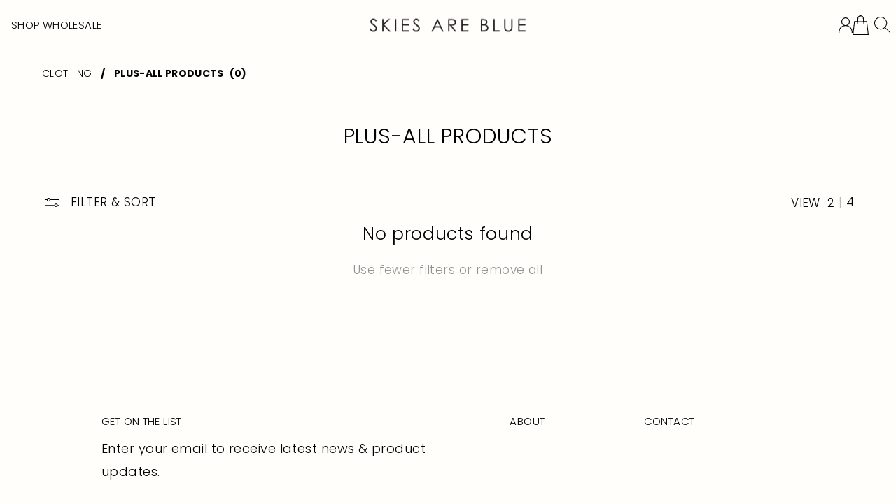

--- FILE ---
content_type: text/html; charset=utf-8
request_url: https://www.shopskiesareblue.com/collections/plus-all-products
body_size: 22348
content:
<!doctype html>
<html class="no-js no-animation" lang="en">
  <head>
<link rel='preconnect dns-prefetch' href='https://api.config-security.com/' crossorigin />
<link rel='preconnect dns-prefetch' href='https://conf.config-security.com/' crossorigin />
<link rel='preconnect dns-prefetch' href='https://whale.camera/' crossorigin />
<script>
/* >> TriplePixel :: start*/
window.TriplePixelData={TripleName:"skies-are-blue.myshopify.com",ver:"2.12",plat:"SHOPIFY",isHeadless:false},function(W,H,A,L,E,_,B,N){function O(U,T,P,H,R){void 0===R&&(R=!1),H=new XMLHttpRequest,P?(H.open("POST",U,!0),H.setRequestHeader("Content-Type","text/plain")):H.open("GET",U,!0),H.send(JSON.stringify(P||{})),H.onreadystatechange=function(){4===H.readyState&&200===H.status?(R=H.responseText,U.includes(".txt")?eval(R):P||(N[B]=R)):(299<H.status||H.status<200)&&T&&!R&&(R=!0,O(U,T-1,P))}}if(N=window,!N[H+"sn"]){N[H+"sn"]=1,L=function(){return Date.now().toString(36)+"_"+Math.random().toString(36)};try{A.setItem(H,1+(0|A.getItem(H)||0)),(E=JSON.parse(A.getItem(H+"U")||"[]")).push({u:location.href,r:document.referrer,t:Date.now(),id:L()}),A.setItem(H+"U",JSON.stringify(E))}catch(e){}var i,m,p;A.getItem('"!nC`')||(_=A,A=N,A[H]||(E=A[H]=function(t,e,a){return void 0===a&&(a=[]),"State"==t?E.s:(W=L(),(E._q=E._q||[]).push([W,t,e].concat(a)),W)},E.s="Installed",E._q=[],E.ch=W,B="configSecurityConfModel",N[B]=1,O("https://conf.config-security.com/model",5),i=L(),m=A[atob("c2NyZWVu")],_.setItem("di_pmt_wt",i),p={id:i,action:"profile",avatar:_.getItem("auth-security_rand_salt_"),time:m[atob("d2lkdGg=")]+":"+m[atob("aGVpZ2h0")],host:A.TriplePixelData.TripleName,plat:A.TriplePixelData.plat,url:window.location.href,ref:document.referrer,ver:A.TriplePixelData.ver},O("https://api.config-security.com/event",5,p),O("https://whale.camera/live/dot.txt",5)))}}("","TriplePixel",localStorage);
/* << TriplePixel :: end*/
</script>
<link rel='preconnect dns-prefetch' href='https://triplewhale-pixel.web.app/' crossorigin />
    <meta charset="utf-8">
<meta http-equiv="X-UA-Compatible" content="IE=edge">
<meta name="viewport" content="width=device-width,initial-scale=1">
<meta name="theme-color" content="">
<link rel="canonical" href="https://www.shopskiesareblue.com/collections/plus-all-products">
<link rel="preconnect" href="https://cdn.shopify.com" crossorigin>
<link rel="preconnect" href="https://fonts.shopify.com" crossorigin><link rel="icon" type="image/png" sizes="32x32" href="//www.shopskiesareblue.com/cdn/shop/files/SKIES_ARE_BLUE_favicon_6f0bf585-6a93-48b1-8578-c137b6736ac1.png?crop=center&height=32&v=1677626238&width=32">  
  <link rel="icon" type="image/png" sizes="16x16" href="//www.shopskiesareblue.com/cdn/shop/files/SKIES_ARE_BLUE_favicon_6f0bf585-6a93-48b1-8578-c137b6736ac1.png?crop=center&height=16&v=1677626238&width=16"><link rel="preconnect" href="https://fonts.shopifycdn.com" crossorigin><link rel="preload" as="font" href="//www.shopskiesareblue.com/cdn/fonts/poppins/poppins_n3.05f58335c3209cce17da4f1f1ab324ebe2982441.woff2" type="font/woff2" crossorigin><link rel="preload" as="font" href="//www.shopskiesareblue.com/cdn/fonts/poppins/poppins_n3.05f58335c3209cce17da4f1f1ab324ebe2982441.woff2" type="font/woff2" crossorigin><!-- Typekit Fonts -->
<link rel="stylesheet" href="https://use.typekit.net/ock5ajf.css">

<link rel="preload" href="//www.shopskiesareblue.com/cdn/shop/t/292/assets/main.css?v=174379448531258739831740610265" as="style">
<link rel="preload" href="//www.shopskiesareblue.com/cdn/shop/t/292/assets/main.js?v=54029187312039849261741022373" as="script">

<title>
  Plus-All Products
 &ndash; SKIES ARE BLUE</title>





<meta property="og:site_name" content="SKIES ARE BLUE">
<meta property="og:url" content="https://www.shopskiesareblue.com/collections/plus-all-products">
<meta property="og:title" content="Plus-All Products">
<meta property="og:type" content="website">
<meta property="og:description" content="Shop SKIES ARE BLUE for the Latest Trends and Best Deals on Women&#39;s Young Contemporary &amp; Extended Size Clothing. "><meta property="og:image" content="http://www.shopskiesareblue.com/cdn/shop/files/1200x628.jpg?v=1607041508">
  <meta property="og:image:secure_url" content="https://www.shopskiesareblue.com/cdn/shop/files/1200x628.jpg?v=1607041508">
  <meta property="og:image:width" content="500">
  <meta property="og:image:height" content="262"><meta name="twitter:site" content="@/"><meta name="twitter:card" content="summary_large_image">
<meta name="twitter:title" content="Plus-All Products">
<meta name="twitter:description" content="Shop SKIES ARE BLUE for the Latest Trends and Best Deals on Women&#39;s Young Contemporary &amp; Extended Size Clothing. ">


<script>
  document.documentElement.className = document.documentElement.className.replace('no-js', 'js');</script>


<script>
  window.shopUrl = 'https://www.shopskiesareblue.com';
  window.routes = {
    cart_add_url: '/cart/add',
    cart_change_url: '/cart/change',
    cart_update_url: '/cart/update',
    cart_url: '/cart',
    predictive_search_url: '/search/suggest'
  };
  
  window.cartStrings = {
    error: `There was an error while updating your cart. Please try again.`,
    quantityError: `ONLY <strong>[quantity]</strong> IS AVAILABLE TO ADD TO YOUR CART`
  }
  
  window.variantStrings = {
    addToCart: `Add to Bag`,
    soldOut: `Sold out`,
    unavailable: `Unavailable`,
    unavailable_with_option: `[value] - Sold out`,
  }
  
  window.accessibilityStrings = {
    imageAvailable: `Image [index] is now available in gallery view`,
    shareSuccess: `Link copied to clipboard`,
    pauseSlideshow: `Pause slideshow`,
    playSlideshow: `Play slideshow`,
  }
</script>



<style data-shopify>
  @font-face {
  font-family: Poppins;
  font-weight: 300;
  font-style: normal;
  font-display: swap;
  src: url("//www.shopskiesareblue.com/cdn/fonts/poppins/poppins_n3.05f58335c3209cce17da4f1f1ab324ebe2982441.woff2") format("woff2"),
       url("//www.shopskiesareblue.com/cdn/fonts/poppins/poppins_n3.6971368e1f131d2c8ff8e3a44a36b577fdda3ff5.woff") format("woff");
}

  @font-face {
  font-family: Poppins;
  font-weight: 700;
  font-style: normal;
  font-display: swap;
  src: url("//www.shopskiesareblue.com/cdn/fonts/poppins/poppins_n7.56758dcf284489feb014a026f3727f2f20a54626.woff2") format("woff2"),
       url("//www.shopskiesareblue.com/cdn/fonts/poppins/poppins_n7.f34f55d9b3d3205d2cd6f64955ff4b36f0cfd8da.woff") format("woff");
}

  @font-face {
  font-family: Poppins;
  font-weight: 300;
  font-style: italic;
  font-display: swap;
  src: url("//www.shopskiesareblue.com/cdn/fonts/poppins/poppins_i3.8536b4423050219f608e17f134fe9ea3b01ed890.woff2") format("woff2"),
       url("//www.shopskiesareblue.com/cdn/fonts/poppins/poppins_i3.0f4433ada196bcabf726ed78f8e37e0995762f7f.woff") format("woff");
}

  @font-face {
  font-family: Poppins;
  font-weight: 700;
  font-style: italic;
  font-display: swap;
  src: url("//www.shopskiesareblue.com/cdn/fonts/poppins/poppins_i7.42fd71da11e9d101e1e6c7932199f925f9eea42d.woff2") format("woff2"),
       url("//www.shopskiesareblue.com/cdn/fonts/poppins/poppins_i7.ec8499dbd7616004e21155106d13837fff4cf556.woff") format("woff");
}

  @font-face {
  font-family: Poppins;
  font-weight: 300;
  font-style: normal;
  font-display: swap;
  src: url("//www.shopskiesareblue.com/cdn/fonts/poppins/poppins_n3.05f58335c3209cce17da4f1f1ab324ebe2982441.woff2") format("woff2"),
       url("//www.shopskiesareblue.com/cdn/fonts/poppins/poppins_n3.6971368e1f131d2c8ff8e3a44a36b577fdda3ff5.woff") format("woff");
}


  @font-face {
    font-family: 'Times Sans Serif';
    font-style: normal;
    letter-spacing: 0.05em !important;
    src: url(//www.shopskiesareblue.com/cdn/shop/t/292/assets/times-sans-serif.ttf?v=100814010248158616421740610265) format('truetype');
  }
  @font-face {
    font-family: 'Glacial Indifference';
    font-style: normal;
    src: url(//www.shopskiesareblue.com/cdn/shop/t/292/assets/GlacialIndifference-Regular.otf?v=68604020522969535751740610265) format('opentype');
  }

  :root {--page-width-default: 1440px;    
    --section-padding: 4.375rem;   
    --z-index-overwrite: 11;--font-body: Poppins, sans-serif;
    --font-body-spacing: 0.025em;
    --font-body-style: normal;
    --font-body-weight: 300;
    --font-body-scale: 1.0;
        
    --font-heading: Poppins, sans-serif;
    --font-heading-spacing: 0.025em;
    --font-heading-style: normal;
    --font-heading-weight: 300;
    --font-heading-scale: 1.0;--color-primary-text: #000000;
    --color-primary-background: #fffefa;
    --color-gradient: linear-gradient(0deg, rgba(0, 0, 0, 1), rgba(0, 0, 0, 0) 100%);
    --color-border: #EBEAEA;
    --color-placeholder: #171717;
    --color-focus: #000000;
    --color-primary-btn-text: #ffffff;
    --color-primary-btn-bg: #D8AD9C;
    --color-secondary-btn-text: #ffffff;
    --color-secondary-btn-bg: #D8AD9C;    
    --color-schema1-text: #000000;    
    --color-schema1-background: #fffefa;    
    --color-schema2-text: #ffffff;    
    --color-schema2-background: #000000;    
    --color-schema3-text: #000000;    
    --color-schema3-background: #F8F6EB;--media-padding: px;
    --media-border-opacity: 0.0;
    --media-border-width: px;
    --media-radius: px;
    --media-shadow-opacity: 0.0;
    --media-shadow-horizontal-offset: px;
    --media-shadow-vertical-offset: px;
    --media-shadow-blur-radius: px;

    

    --card-image-padding: 0.0rem;
    --card-corner-radius: 0.0rem;
    --card-text-alignment: ;
    --card-border-width: 0.0rem;
    --card-border-opacity: 0.0;
    --card-shadow-opacity: 0.0;
    --card-shadow-horizontal-offset: 0.0rem;
    --card-shadow-vertical-offset: 0.0rem;
    --card-shadow-blur-radius: 0.0rem;

    --badge-corner-radius: 0.0rem;

    --popup-border-width: px;
    --popup-border-opacity: 0.0;
    --popup-corner-radius: px;
    --popup-shadow-opacity: 0.0;
    --popup-shadow-horizontal-offset: px;
    --popup-shadow-vertical-offset: px;
    --popup-shadow-blur-radius: px;

    --drawer-border-width: px;
    --drawer-border-opacity: 0.0;
    --drawer-shadow-opacity: 0.0;
    --drawer-shadow-horizontal-offset: px;
    --drawer-shadow-vertical-offset: px;
    --drawer-shadow-blur-radius: px;

    --spacing-sections-desktop: px;
    --spacing-sections-mobile: 20px;

    --grid-desktop-vertical-spacing: px;
    --grid-desktop-horizontal-spacing: px;
    --grid-mobile-vertical-spacing: 0px;
    --grid-mobile-horizontal-spacing: 0px;

    --text-boxes-border-opacity: 0.0;
    --text-boxes-border-width: px;
    --text-boxes-radius: px;
    --text-boxes-shadow-opacity: 0.0;
    --text-boxes-shadow-horizontal-offset: px;
    --text-boxes-shadow-vertical-offset: px;
    --text-boxes-shadow-blur-radius: px;

    --buttons-radius: px;
    --buttons-radius-outset: 0px;
    --buttons-border-width: 0px;
    --buttons-border-opacity: 0.0;
    --buttons-shadow-opacity: 0.0;
    --buttons-shadow-horizontal-offset: px;
    --buttons-shadow-vertical-offset: px;
    --buttons-shadow-blur-radius: px;
    --buttons-border-offset: 0px;

    --inputs-radius: px;
    --inputs-border-width: px;
    --inputs-border-opacity: 0.0;
    --inputs-shadow-opacity: 0.0;
    --inputs-shadow-horizontal-offset: px;
    --inputs-margin-offset: 0px;
    --inputs-shadow-vertical-offset: px;
    --inputs-shadow-blur-radius: px;
    --inputs-radius-outset: 0px;

    --variant-pills-radius: px;
    --variant-pills-border-width: px;
    --variant-pills-border-opacity: 0.0;
    --variant-pills-shadow-opacity: 0.0;
    --variant-pills-shadow-horizontal-offset: px;
    --variant-pills-shadow-vertical-offset: px;
    --variant-pills-shadow-blur-radius: px;
  }
</style>

<!-- Triple Whale -->
<script>
    /* >> TriplePixel :: start*/
    ~function(W,H,A,L,E,_,B,N){function O(U,T,H,R){void 0===R&&(R=!1),H=new XMLHttpRequest,H.open("GET",U,!0),H.send(null),H.onreadystatechange=function(){4===H.readyState&&200===H.status?(R=H.responseText,U.includes(".txt")?eval(R):N[B]=R):(299<H.status||H.status<200)&&T&&!R&&(R=!0,O(U,T-1))}}if(N=window,!N[H+"sn"]){N[H+"sn"]=1;try{A.setItem(H,1+(0|A.getItem(H)||0)),(E=JSON.parse(A.getItem(H+"U")||"[]")).push(location.href),A.setItem(H+"U",JSON.stringify(E))}catch(e){}A.getItem('"!nC`')||(A=N,A[H]||(L=function(){return Date.now().toString(36)+"_"+Math.random().toString(36)},E=A[H]=function(t,e){return W=L(),(E._q=E._q||[]).push([W,t,e]),W},E.ch=W,B="configSecurityConfModel",N[B]=1,O("//conf.config-security.com/model",0),O("//triplewhale-pixel.web.app/triplefw.txt?",5)))}}("","TriplePixel",localStorage);
    /* << TriplePixel :: end*/
</script>

<!-- Orbis Labs Noindex -->

<script>
              var queryString = window.location.search;

              if(queryString != '') {
                var pathName = window.location.pathname;
                var url = pathName + queryString;
                var urlsToCheck = '.atom'
                var urlsToCheck = urlsToCheck.split(',');
                var allowUrlsToCheck = ''
                if(allowUrlsToCheck != '') {
                  var allowUrlsToCheck = allowUrlsToCheck.split(',');
                }

                if(document.readyState === "complete" || (document.readyState !== "loading" && !document.documentElement.doScroll)) {
                    var processNoIndex = true;
                } else {
                    var processNoIndex = true;
                }

                if(processNoIndex == true) {
                    var allowFound = false;
                    var applyNoIndex = false;

                    if(allowUrlsToCheck != '') {
                      for (i = 0; i < allowUrlsToCheck.length; i++) {
                          var allowCheckQueryString = url.includes(allowUrlsToCheck[i]);

                          if(allowCheckQueryString == true) {
                              allowFound = true;
                              break;
                          }
                      }
                    }

                    if(allowFound == false) {
                        for (i = 0; i < urlsToCheck.length; i++) {
                          var checkQueryString = url.includes(urlsToCheck[i]);

                          if(checkQueryString == true) {
                            applyNoIndex = true;
                            break;
                          }
                        }

                        if(applyNoIndex == true) {
                            var metaRobots = document.getElementsByName("robots");
                            for(var i=metaRobots.length-1;i>=0;i--)
                            {
                                metaRobots[i].parentNode.removeChild(metaRobots[i]);
                            }

                            var meta = document.createElement('meta');
                            meta.name = "robots";
                            meta.content = "noindex, nofollow";
                            document.getElementsByTagName('head')[0].appendChild(meta);
                        }
                    } else {
                      var metaRobots = document.getElementsByName("robots");
                      for(var i=metaRobots.length-1;i>=0;i--)
                      {
                        metaRobots[i].parentNode.removeChild(metaRobots[i]);
                      }
                    }
                }
              }
          </script>
        



<!-- Lucky Orange -->
<script type='text/javascript'>
    window.__lo_site_id = 230505;
    (function() {
        var wa = document.createElement('script'); wa.type = 'text/javascript'; wa.async = true;
        wa.src = 'https://d10lpsik1i8c69.cloudfront.net/w.js';
        var s = document.getElementsByTagName('script')[0]; s.parentNode.insertBefore(wa, s);
    })();
</script>

<!-- Easy GDRP -->

  

<!-- GSF Conversion Pixels -->
<script>
    
    
    
    
    var gsf_conversion_data = {page_type : '', event : '', data : {shop_currency : "USD"}};
    
</script>
    
<link id="MainCssPath" rel="stylesheet" href="//www.shopskiesareblue.com/cdn/shop/t/292/assets/main.css?v=174379448531258739831740610265" type="text/css" media="all">
<script id="MainJsPath" src="//www.shopskiesareblue.com/cdn/shop/t/292/assets/main.js?v=54029187312039849261741022373" defer="defer"></script>


<script src="//www.shopskiesareblue.com/cdn/shop/t/292/assets/vendors.js?v=66062250908021174211740610265" defer="defer"></script>
<link href="//www.shopskiesareblue.com/cdn/shop/t/292/assets/vendors.css?v=176958183903053332591740610265" rel="stylesheet" type="text/css" media="all" />
<link href="//www.shopskiesareblue.com/cdn/shop/t/292/assets/breadcrumbs.css?v=88121156960513950151740610265" rel="stylesheet" type="text/css" media="all" />
  <link href="//www.shopskiesareblue.com/cdn/shop/t/292/assets/collection.css?v=117905739695249757871740610265" rel="stylesheet" type="text/css" media="all" />
  <link href="//www.shopskiesareblue.com/cdn/shop/t/292/assets/facets.css?v=36668567732464083971740610265" rel="stylesheet" type="text/css" media="all" />
  <link href="//www.shopskiesareblue.com/cdn/shop/t/292/assets/product-card.css?v=126446548074015435441740610265" rel="stylesheet" type="text/css" media="all" />  
  <link href="//www.shopskiesareblue.com/cdn/shop/t/292/assets/variants.css?v=123129858241245146471740610265" rel="stylesheet" type="text/css" media="all" />
  <link href="//www.shopskiesareblue.com/cdn/shop/t/292/assets/pagination.css?v=60113073746006294481740610265" rel="stylesheet" type="text/css" media="all" />
  <script src="//www.shopskiesareblue.com/cdn/shop/t/292/assets/collection.js?v=53269983747067593371740610265" defer="defer"></script>
  <script src="//www.shopskiesareblue.com/cdn/shop/t/292/assets/facets.js?v=133247618369582793831740610265" defer="defer"></script>        
    <script>window.performance && window.performance.mark && window.performance.mark('shopify.content_for_header.start');</script><meta id="shopify-digital-wallet" name="shopify-digital-wallet" content="/12869299/digital_wallets/dialog">
<meta name="shopify-checkout-api-token" content="c4d0204a908e358823ab2c15b8a8a443">
<meta id="in-context-paypal-metadata" data-shop-id="12869299" data-venmo-supported="false" data-environment="production" data-locale="en_US" data-paypal-v4="true" data-currency="USD">
<link rel="alternate" type="application/atom+xml" title="Feed" href="/collections/plus-all-products.atom" />
<link rel="alternate" type="application/json+oembed" href="https://www.shopskiesareblue.com/collections/plus-all-products.oembed">
<script async="async" src="/checkouts/internal/preloads.js?locale=en-US"></script>
<link rel="preconnect" href="https://shop.app" crossorigin="anonymous">
<script async="async" src="https://shop.app/checkouts/internal/preloads.js?locale=en-US&shop_id=12869299" crossorigin="anonymous"></script>
<script id="apple-pay-shop-capabilities" type="application/json">{"shopId":12869299,"countryCode":"US","currencyCode":"USD","merchantCapabilities":["supports3DS"],"merchantId":"gid:\/\/shopify\/Shop\/12869299","merchantName":"SKIES ARE BLUE","requiredBillingContactFields":["postalAddress","email"],"requiredShippingContactFields":["postalAddress","email"],"shippingType":"shipping","supportedNetworks":["visa","masterCard","amex","discover","elo","jcb"],"total":{"type":"pending","label":"SKIES ARE BLUE","amount":"1.00"},"shopifyPaymentsEnabled":true,"supportsSubscriptions":true}</script>
<script id="shopify-features" type="application/json">{"accessToken":"c4d0204a908e358823ab2c15b8a8a443","betas":["rich-media-storefront-analytics"],"domain":"www.shopskiesareblue.com","predictiveSearch":true,"shopId":12869299,"locale":"en"}</script>
<script>var Shopify = Shopify || {};
Shopify.shop = "skies-are-blue.myshopify.com";
Shopify.locale = "en";
Shopify.currency = {"active":"USD","rate":"1.0"};
Shopify.country = "US";
Shopify.theme = {"name":"[Ji] HP Refresh - Final Sale 3.3.25","id":145665720547,"schema_name":"elevated","schema_version":"1.0.0","theme_store_id":null,"role":"main"};
Shopify.theme.handle = "null";
Shopify.theme.style = {"id":null,"handle":null};
Shopify.cdnHost = "www.shopskiesareblue.com/cdn";
Shopify.routes = Shopify.routes || {};
Shopify.routes.root = "/";</script>
<script type="module">!function(o){(o.Shopify=o.Shopify||{}).modules=!0}(window);</script>
<script>!function(o){function n(){var o=[];function n(){o.push(Array.prototype.slice.apply(arguments))}return n.q=o,n}var t=o.Shopify=o.Shopify||{};t.loadFeatures=n(),t.autoloadFeatures=n()}(window);</script>
<script>
  window.ShopifyPay = window.ShopifyPay || {};
  window.ShopifyPay.apiHost = "shop.app\/pay";
  window.ShopifyPay.redirectState = null;
</script>
<script id="shop-js-analytics" type="application/json">{"pageType":"collection"}</script>
<script defer="defer" async type="module" src="//www.shopskiesareblue.com/cdn/shopifycloud/shop-js/modules/v2/client.init-shop-cart-sync_BdyHc3Nr.en.esm.js"></script>
<script defer="defer" async type="module" src="//www.shopskiesareblue.com/cdn/shopifycloud/shop-js/modules/v2/chunk.common_Daul8nwZ.esm.js"></script>
<script type="module">
  await import("//www.shopskiesareblue.com/cdn/shopifycloud/shop-js/modules/v2/client.init-shop-cart-sync_BdyHc3Nr.en.esm.js");
await import("//www.shopskiesareblue.com/cdn/shopifycloud/shop-js/modules/v2/chunk.common_Daul8nwZ.esm.js");

  window.Shopify.SignInWithShop?.initShopCartSync?.({"fedCMEnabled":true,"windoidEnabled":true});

</script>
<script>
  window.Shopify = window.Shopify || {};
  if (!window.Shopify.featureAssets) window.Shopify.featureAssets = {};
  window.Shopify.featureAssets['shop-js'] = {"shop-cart-sync":["modules/v2/client.shop-cart-sync_QYOiDySF.en.esm.js","modules/v2/chunk.common_Daul8nwZ.esm.js"],"init-fed-cm":["modules/v2/client.init-fed-cm_DchLp9rc.en.esm.js","modules/v2/chunk.common_Daul8nwZ.esm.js"],"shop-button":["modules/v2/client.shop-button_OV7bAJc5.en.esm.js","modules/v2/chunk.common_Daul8nwZ.esm.js"],"init-windoid":["modules/v2/client.init-windoid_DwxFKQ8e.en.esm.js","modules/v2/chunk.common_Daul8nwZ.esm.js"],"shop-cash-offers":["modules/v2/client.shop-cash-offers_DWtL6Bq3.en.esm.js","modules/v2/chunk.common_Daul8nwZ.esm.js","modules/v2/chunk.modal_CQq8HTM6.esm.js"],"shop-toast-manager":["modules/v2/client.shop-toast-manager_CX9r1SjA.en.esm.js","modules/v2/chunk.common_Daul8nwZ.esm.js"],"init-shop-email-lookup-coordinator":["modules/v2/client.init-shop-email-lookup-coordinator_UhKnw74l.en.esm.js","modules/v2/chunk.common_Daul8nwZ.esm.js"],"pay-button":["modules/v2/client.pay-button_DzxNnLDY.en.esm.js","modules/v2/chunk.common_Daul8nwZ.esm.js"],"avatar":["modules/v2/client.avatar_BTnouDA3.en.esm.js"],"init-shop-cart-sync":["modules/v2/client.init-shop-cart-sync_BdyHc3Nr.en.esm.js","modules/v2/chunk.common_Daul8nwZ.esm.js"],"shop-login-button":["modules/v2/client.shop-login-button_D8B466_1.en.esm.js","modules/v2/chunk.common_Daul8nwZ.esm.js","modules/v2/chunk.modal_CQq8HTM6.esm.js"],"init-customer-accounts-sign-up":["modules/v2/client.init-customer-accounts-sign-up_C8fpPm4i.en.esm.js","modules/v2/client.shop-login-button_D8B466_1.en.esm.js","modules/v2/chunk.common_Daul8nwZ.esm.js","modules/v2/chunk.modal_CQq8HTM6.esm.js"],"init-shop-for-new-customer-accounts":["modules/v2/client.init-shop-for-new-customer-accounts_CVTO0Ztu.en.esm.js","modules/v2/client.shop-login-button_D8B466_1.en.esm.js","modules/v2/chunk.common_Daul8nwZ.esm.js","modules/v2/chunk.modal_CQq8HTM6.esm.js"],"init-customer-accounts":["modules/v2/client.init-customer-accounts_dRgKMfrE.en.esm.js","modules/v2/client.shop-login-button_D8B466_1.en.esm.js","modules/v2/chunk.common_Daul8nwZ.esm.js","modules/v2/chunk.modal_CQq8HTM6.esm.js"],"shop-follow-button":["modules/v2/client.shop-follow-button_CkZpjEct.en.esm.js","modules/v2/chunk.common_Daul8nwZ.esm.js","modules/v2/chunk.modal_CQq8HTM6.esm.js"],"lead-capture":["modules/v2/client.lead-capture_BntHBhfp.en.esm.js","modules/v2/chunk.common_Daul8nwZ.esm.js","modules/v2/chunk.modal_CQq8HTM6.esm.js"],"checkout-modal":["modules/v2/client.checkout-modal_CfxcYbTm.en.esm.js","modules/v2/chunk.common_Daul8nwZ.esm.js","modules/v2/chunk.modal_CQq8HTM6.esm.js"],"shop-login":["modules/v2/client.shop-login_Da4GZ2H6.en.esm.js","modules/v2/chunk.common_Daul8nwZ.esm.js","modules/v2/chunk.modal_CQq8HTM6.esm.js"],"payment-terms":["modules/v2/client.payment-terms_MV4M3zvL.en.esm.js","modules/v2/chunk.common_Daul8nwZ.esm.js","modules/v2/chunk.modal_CQq8HTM6.esm.js"]};
</script>
<script>(function() {
  var isLoaded = false;
  function asyncLoad() {
    if (isLoaded) return;
    isLoaded = true;
    var urls = ["https:\/\/cdn.adscale.com\/static\/ecom_js\/skies-are-blue\/add_item_to_cart.js?ver=20230719\u0026shop=skies-are-blue.myshopify.com","https:\/\/static.shareasale.com\/json\/shopify\/shareasale-tracking.js?sasmid=98246\u0026ssmtid=70438\u0026shop=skies-are-blue.myshopify.com"];
    for (var i = 0; i < urls.length; i++) {
      var s = document.createElement('script');
      s.type = 'text/javascript';
      s.async = true;
      s.src = urls[i];
      var x = document.getElementsByTagName('script')[0];
      x.parentNode.insertBefore(s, x);
    }
  };
  if(window.attachEvent) {
    window.attachEvent('onload', asyncLoad);
  } else {
    window.addEventListener('load', asyncLoad, false);
  }
})();</script>
<script id="__st">var __st={"a":12869299,"offset":-28800,"reqid":"126bd146-de17-49e4-b6f4-7258d616bfc9-1769021160","pageurl":"www.shopskiesareblue.com\/collections\/plus-all-products","u":"7c41bb389bb1","p":"collection","rtyp":"collection","rid":154084409414};</script>
<script>window.ShopifyPaypalV4VisibilityTracking = true;</script>
<script id="captcha-bootstrap">!function(){'use strict';const t='contact',e='account',n='new_comment',o=[[t,t],['blogs',n],['comments',n],[t,'customer']],c=[[e,'customer_login'],[e,'guest_login'],[e,'recover_customer_password'],[e,'create_customer']],r=t=>t.map((([t,e])=>`form[action*='/${t}']:not([data-nocaptcha='true']) input[name='form_type'][value='${e}']`)).join(','),a=t=>()=>t?[...document.querySelectorAll(t)].map((t=>t.form)):[];function s(){const t=[...o],e=r(t);return a(e)}const i='password',u='form_key',d=['recaptcha-v3-token','g-recaptcha-response','h-captcha-response',i],f=()=>{try{return window.sessionStorage}catch{return}},m='__shopify_v',_=t=>t.elements[u];function p(t,e,n=!1){try{const o=window.sessionStorage,c=JSON.parse(o.getItem(e)),{data:r}=function(t){const{data:e,action:n}=t;return t[m]||n?{data:e,action:n}:{data:t,action:n}}(c);for(const[e,n]of Object.entries(r))t.elements[e]&&(t.elements[e].value=n);n&&o.removeItem(e)}catch(o){console.error('form repopulation failed',{error:o})}}const l='form_type',E='cptcha';function T(t){t.dataset[E]=!0}const w=window,h=w.document,L='Shopify',v='ce_forms',y='captcha';let A=!1;((t,e)=>{const n=(g='f06e6c50-85a8-45c8-87d0-21a2b65856fe',I='https://cdn.shopify.com/shopifycloud/storefront-forms-hcaptcha/ce_storefront_forms_captcha_hcaptcha.v1.5.2.iife.js',D={infoText:'Protected by hCaptcha',privacyText:'Privacy',termsText:'Terms'},(t,e,n)=>{const o=w[L][v],c=o.bindForm;if(c)return c(t,g,e,D).then(n);var r;o.q.push([[t,g,e,D],n]),r=I,A||(h.body.append(Object.assign(h.createElement('script'),{id:'captcha-provider',async:!0,src:r})),A=!0)});var g,I,D;w[L]=w[L]||{},w[L][v]=w[L][v]||{},w[L][v].q=[],w[L][y]=w[L][y]||{},w[L][y].protect=function(t,e){n(t,void 0,e),T(t)},Object.freeze(w[L][y]),function(t,e,n,w,h,L){const[v,y,A,g]=function(t,e,n){const i=e?o:[],u=t?c:[],d=[...i,...u],f=r(d),m=r(i),_=r(d.filter((([t,e])=>n.includes(e))));return[a(f),a(m),a(_),s()]}(w,h,L),I=t=>{const e=t.target;return e instanceof HTMLFormElement?e:e&&e.form},D=t=>v().includes(t);t.addEventListener('submit',(t=>{const e=I(t);if(!e)return;const n=D(e)&&!e.dataset.hcaptchaBound&&!e.dataset.recaptchaBound,o=_(e),c=g().includes(e)&&(!o||!o.value);(n||c)&&t.preventDefault(),c&&!n&&(function(t){try{if(!f())return;!function(t){const e=f();if(!e)return;const n=_(t);if(!n)return;const o=n.value;o&&e.removeItem(o)}(t);const e=Array.from(Array(32),(()=>Math.random().toString(36)[2])).join('');!function(t,e){_(t)||t.append(Object.assign(document.createElement('input'),{type:'hidden',name:u})),t.elements[u].value=e}(t,e),function(t,e){const n=f();if(!n)return;const o=[...t.querySelectorAll(`input[type='${i}']`)].map((({name:t})=>t)),c=[...d,...o],r={};for(const[a,s]of new FormData(t).entries())c.includes(a)||(r[a]=s);n.setItem(e,JSON.stringify({[m]:1,action:t.action,data:r}))}(t,e)}catch(e){console.error('failed to persist form',e)}}(e),e.submit())}));const S=(t,e)=>{t&&!t.dataset[E]&&(n(t,e.some((e=>e===t))),T(t))};for(const o of['focusin','change'])t.addEventListener(o,(t=>{const e=I(t);D(e)&&S(e,y())}));const B=e.get('form_key'),M=e.get(l),P=B&&M;t.addEventListener('DOMContentLoaded',(()=>{const t=y();if(P)for(const e of t)e.elements[l].value===M&&p(e,B);[...new Set([...A(),...v().filter((t=>'true'===t.dataset.shopifyCaptcha))])].forEach((e=>S(e,t)))}))}(h,new URLSearchParams(w.location.search),n,t,e,['guest_login'])})(!0,!0)}();</script>
<script integrity="sha256-4kQ18oKyAcykRKYeNunJcIwy7WH5gtpwJnB7kiuLZ1E=" data-source-attribution="shopify.loadfeatures" defer="defer" src="//www.shopskiesareblue.com/cdn/shopifycloud/storefront/assets/storefront/load_feature-a0a9edcb.js" crossorigin="anonymous"></script>
<script crossorigin="anonymous" defer="defer" src="//www.shopskiesareblue.com/cdn/shopifycloud/storefront/assets/shopify_pay/storefront-65b4c6d7.js?v=20250812"></script>
<script data-source-attribution="shopify.dynamic_checkout.dynamic.init">var Shopify=Shopify||{};Shopify.PaymentButton=Shopify.PaymentButton||{isStorefrontPortableWallets:!0,init:function(){window.Shopify.PaymentButton.init=function(){};var t=document.createElement("script");t.src="https://www.shopskiesareblue.com/cdn/shopifycloud/portable-wallets/latest/portable-wallets.en.js",t.type="module",document.head.appendChild(t)}};
</script>
<script data-source-attribution="shopify.dynamic_checkout.buyer_consent">
  function portableWalletsHideBuyerConsent(e){var t=document.getElementById("shopify-buyer-consent"),n=document.getElementById("shopify-subscription-policy-button");t&&n&&(t.classList.add("hidden"),t.setAttribute("aria-hidden","true"),n.removeEventListener("click",e))}function portableWalletsShowBuyerConsent(e){var t=document.getElementById("shopify-buyer-consent"),n=document.getElementById("shopify-subscription-policy-button");t&&n&&(t.classList.remove("hidden"),t.removeAttribute("aria-hidden"),n.addEventListener("click",e))}window.Shopify?.PaymentButton&&(window.Shopify.PaymentButton.hideBuyerConsent=portableWalletsHideBuyerConsent,window.Shopify.PaymentButton.showBuyerConsent=portableWalletsShowBuyerConsent);
</script>
<script data-source-attribution="shopify.dynamic_checkout.cart.bootstrap">document.addEventListener("DOMContentLoaded",(function(){function t(){return document.querySelector("shopify-accelerated-checkout-cart, shopify-accelerated-checkout")}if(t())Shopify.PaymentButton.init();else{new MutationObserver((function(e,n){t()&&(Shopify.PaymentButton.init(),n.disconnect())})).observe(document.body,{childList:!0,subtree:!0})}}));
</script>
<script id='scb4127' type='text/javascript' async='' src='https://www.shopskiesareblue.com/cdn/shopifycloud/privacy-banner/storefront-banner.js'></script><link id="shopify-accelerated-checkout-styles" rel="stylesheet" media="screen" href="https://www.shopskiesareblue.com/cdn/shopifycloud/portable-wallets/latest/accelerated-checkout-backwards-compat.css" crossorigin="anonymous">
<style id="shopify-accelerated-checkout-cart">
        #shopify-buyer-consent {
  margin-top: 1em;
  display: inline-block;
  width: 100%;
}

#shopify-buyer-consent.hidden {
  display: none;
}

#shopify-subscription-policy-button {
  background: none;
  border: none;
  padding: 0;
  text-decoration: underline;
  font-size: inherit;
  cursor: pointer;
}

#shopify-subscription-policy-button::before {
  box-shadow: none;
}

      </style>
<script id="sections-script" data-sections="footer" defer="defer" src="//www.shopskiesareblue.com/cdn/shop/t/292/compiled_assets/scripts.js?v=16021"></script>
<script>window.performance && window.performance.mark && window.performance.mark('shopify.content_for_header.end');</script>
    <script src="https://code.jquery.com/jquery-3.6.0.min.js"></script>
    <script src="https://cdn-widgetsrepository.yotpo.com/v1/loader/l2aLCGBCaZEk40_Zn0TdNA" async></script>


<script>
    
    
    
    
    var gsf_conversion_data = {page_type : '', event : '', data : {shop_currency : "USD"}};
    
</script>
    
    <script type="text/javascript">
    (function(c,l,a,r,i,t,y){
        c[a]=c[a]||function(){(c[a].q=c[a].q||[]).push(arguments)};
        t=l.createElement(r);t.async=1;t.src="https://www.clarity.ms/tag/"+i;
        y=l.getElementsByTagName(r)[0];y.parentNode.insertBefore(t,y);
    })(window, document, "clarity", "script", "lnu54dq46n");
</script>
    
<!-- BEGIN app block: shopify://apps/klaviyo-email-marketing-sms/blocks/klaviyo-onsite-embed/2632fe16-c075-4321-a88b-50b567f42507 -->












  <script async src="https://static.klaviyo.com/onsite/js/NhfWUf/klaviyo.js?company_id=NhfWUf"></script>
  <script>!function(){if(!window.klaviyo){window._klOnsite=window._klOnsite||[];try{window.klaviyo=new Proxy({},{get:function(n,i){return"push"===i?function(){var n;(n=window._klOnsite).push.apply(n,arguments)}:function(){for(var n=arguments.length,o=new Array(n),w=0;w<n;w++)o[w]=arguments[w];var t="function"==typeof o[o.length-1]?o.pop():void 0,e=new Promise((function(n){window._klOnsite.push([i].concat(o,[function(i){t&&t(i),n(i)}]))}));return e}}})}catch(n){window.klaviyo=window.klaviyo||[],window.klaviyo.push=function(){var n;(n=window._klOnsite).push.apply(n,arguments)}}}}();</script>

  




  <script>
    window.klaviyoReviewsProductDesignMode = false
  </script>







<!-- END app block --><link href="https://monorail-edge.shopifysvc.com" rel="dns-prefetch">
<script>(function(){if ("sendBeacon" in navigator && "performance" in window) {try {var session_token_from_headers = performance.getEntriesByType('navigation')[0].serverTiming.find(x => x.name == '_s').description;} catch {var session_token_from_headers = undefined;}var session_cookie_matches = document.cookie.match(/_shopify_s=([^;]*)/);var session_token_from_cookie = session_cookie_matches && session_cookie_matches.length === 2 ? session_cookie_matches[1] : "";var session_token = session_token_from_headers || session_token_from_cookie || "";function handle_abandonment_event(e) {var entries = performance.getEntries().filter(function(entry) {return /monorail-edge.shopifysvc.com/.test(entry.name);});if (!window.abandonment_tracked && entries.length === 0) {window.abandonment_tracked = true;var currentMs = Date.now();var navigation_start = performance.timing.navigationStart;var payload = {shop_id: 12869299,url: window.location.href,navigation_start,duration: currentMs - navigation_start,session_token,page_type: "collection"};window.navigator.sendBeacon("https://monorail-edge.shopifysvc.com/v1/produce", JSON.stringify({schema_id: "online_store_buyer_site_abandonment/1.1",payload: payload,metadata: {event_created_at_ms: currentMs,event_sent_at_ms: currentMs}}));}}window.addEventListener('pagehide', handle_abandonment_event);}}());</script>
<script id="web-pixels-manager-setup">(function e(e,d,r,n,o){if(void 0===o&&(o={}),!Boolean(null===(a=null===(i=window.Shopify)||void 0===i?void 0:i.analytics)||void 0===a?void 0:a.replayQueue)){var i,a;window.Shopify=window.Shopify||{};var t=window.Shopify;t.analytics=t.analytics||{};var s=t.analytics;s.replayQueue=[],s.publish=function(e,d,r){return s.replayQueue.push([e,d,r]),!0};try{self.performance.mark("wpm:start")}catch(e){}var l=function(){var e={modern:/Edge?\/(1{2}[4-9]|1[2-9]\d|[2-9]\d{2}|\d{4,})\.\d+(\.\d+|)|Firefox\/(1{2}[4-9]|1[2-9]\d|[2-9]\d{2}|\d{4,})\.\d+(\.\d+|)|Chrom(ium|e)\/(9{2}|\d{3,})\.\d+(\.\d+|)|(Maci|X1{2}).+ Version\/(15\.\d+|(1[6-9]|[2-9]\d|\d{3,})\.\d+)([,.]\d+|)( \(\w+\)|)( Mobile\/\w+|) Safari\/|Chrome.+OPR\/(9{2}|\d{3,})\.\d+\.\d+|(CPU[ +]OS|iPhone[ +]OS|CPU[ +]iPhone|CPU IPhone OS|CPU iPad OS)[ +]+(15[._]\d+|(1[6-9]|[2-9]\d|\d{3,})[._]\d+)([._]\d+|)|Android:?[ /-](13[3-9]|1[4-9]\d|[2-9]\d{2}|\d{4,})(\.\d+|)(\.\d+|)|Android.+Firefox\/(13[5-9]|1[4-9]\d|[2-9]\d{2}|\d{4,})\.\d+(\.\d+|)|Android.+Chrom(ium|e)\/(13[3-9]|1[4-9]\d|[2-9]\d{2}|\d{4,})\.\d+(\.\d+|)|SamsungBrowser\/([2-9]\d|\d{3,})\.\d+/,legacy:/Edge?\/(1[6-9]|[2-9]\d|\d{3,})\.\d+(\.\d+|)|Firefox\/(5[4-9]|[6-9]\d|\d{3,})\.\d+(\.\d+|)|Chrom(ium|e)\/(5[1-9]|[6-9]\d|\d{3,})\.\d+(\.\d+|)([\d.]+$|.*Safari\/(?![\d.]+ Edge\/[\d.]+$))|(Maci|X1{2}).+ Version\/(10\.\d+|(1[1-9]|[2-9]\d|\d{3,})\.\d+)([,.]\d+|)( \(\w+\)|)( Mobile\/\w+|) Safari\/|Chrome.+OPR\/(3[89]|[4-9]\d|\d{3,})\.\d+\.\d+|(CPU[ +]OS|iPhone[ +]OS|CPU[ +]iPhone|CPU IPhone OS|CPU iPad OS)[ +]+(10[._]\d+|(1[1-9]|[2-9]\d|\d{3,})[._]\d+)([._]\d+|)|Android:?[ /-](13[3-9]|1[4-9]\d|[2-9]\d{2}|\d{4,})(\.\d+|)(\.\d+|)|Mobile Safari.+OPR\/([89]\d|\d{3,})\.\d+\.\d+|Android.+Firefox\/(13[5-9]|1[4-9]\d|[2-9]\d{2}|\d{4,})\.\d+(\.\d+|)|Android.+Chrom(ium|e)\/(13[3-9]|1[4-9]\d|[2-9]\d{2}|\d{4,})\.\d+(\.\d+|)|Android.+(UC? ?Browser|UCWEB|U3)[ /]?(15\.([5-9]|\d{2,})|(1[6-9]|[2-9]\d|\d{3,})\.\d+)\.\d+|SamsungBrowser\/(5\.\d+|([6-9]|\d{2,})\.\d+)|Android.+MQ{2}Browser\/(14(\.(9|\d{2,})|)|(1[5-9]|[2-9]\d|\d{3,})(\.\d+|))(\.\d+|)|K[Aa][Ii]OS\/(3\.\d+|([4-9]|\d{2,})\.\d+)(\.\d+|)/},d=e.modern,r=e.legacy,n=navigator.userAgent;return n.match(d)?"modern":n.match(r)?"legacy":"unknown"}(),u="modern"===l?"modern":"legacy",c=(null!=n?n:{modern:"",legacy:""})[u],f=function(e){return[e.baseUrl,"/wpm","/b",e.hashVersion,"modern"===e.buildTarget?"m":"l",".js"].join("")}({baseUrl:d,hashVersion:r,buildTarget:u}),m=function(e){var d=e.version,r=e.bundleTarget,n=e.surface,o=e.pageUrl,i=e.monorailEndpoint;return{emit:function(e){var a=e.status,t=e.errorMsg,s=(new Date).getTime(),l=JSON.stringify({metadata:{event_sent_at_ms:s},events:[{schema_id:"web_pixels_manager_load/3.1",payload:{version:d,bundle_target:r,page_url:o,status:a,surface:n,error_msg:t},metadata:{event_created_at_ms:s}}]});if(!i)return console&&console.warn&&console.warn("[Web Pixels Manager] No Monorail endpoint provided, skipping logging."),!1;try{return self.navigator.sendBeacon.bind(self.navigator)(i,l)}catch(e){}var u=new XMLHttpRequest;try{return u.open("POST",i,!0),u.setRequestHeader("Content-Type","text/plain"),u.send(l),!0}catch(e){return console&&console.warn&&console.warn("[Web Pixels Manager] Got an unhandled error while logging to Monorail."),!1}}}}({version:r,bundleTarget:l,surface:e.surface,pageUrl:self.location.href,monorailEndpoint:e.monorailEndpoint});try{o.browserTarget=l,function(e){var d=e.src,r=e.async,n=void 0===r||r,o=e.onload,i=e.onerror,a=e.sri,t=e.scriptDataAttributes,s=void 0===t?{}:t,l=document.createElement("script"),u=document.querySelector("head"),c=document.querySelector("body");if(l.async=n,l.src=d,a&&(l.integrity=a,l.crossOrigin="anonymous"),s)for(var f in s)if(Object.prototype.hasOwnProperty.call(s,f))try{l.dataset[f]=s[f]}catch(e){}if(o&&l.addEventListener("load",o),i&&l.addEventListener("error",i),u)u.appendChild(l);else{if(!c)throw new Error("Did not find a head or body element to append the script");c.appendChild(l)}}({src:f,async:!0,onload:function(){if(!function(){var e,d;return Boolean(null===(d=null===(e=window.Shopify)||void 0===e?void 0:e.analytics)||void 0===d?void 0:d.initialized)}()){var d=window.webPixelsManager.init(e)||void 0;if(d){var r=window.Shopify.analytics;r.replayQueue.forEach((function(e){var r=e[0],n=e[1],o=e[2];d.publishCustomEvent(r,n,o)})),r.replayQueue=[],r.publish=d.publishCustomEvent,r.visitor=d.visitor,r.initialized=!0}}},onerror:function(){return m.emit({status:"failed",errorMsg:"".concat(f," has failed to load")})},sri:function(e){var d=/^sha384-[A-Za-z0-9+/=]+$/;return"string"==typeof e&&d.test(e)}(c)?c:"",scriptDataAttributes:o}),m.emit({status:"loading"})}catch(e){m.emit({status:"failed",errorMsg:(null==e?void 0:e.message)||"Unknown error"})}}})({shopId: 12869299,storefrontBaseUrl: "https://www.shopskiesareblue.com",extensionsBaseUrl: "https://extensions.shopifycdn.com/cdn/shopifycloud/web-pixels-manager",monorailEndpoint: "https://monorail-edge.shopifysvc.com/unstable/produce_batch",surface: "storefront-renderer",enabledBetaFlags: ["2dca8a86"],webPixelsConfigList: [{"id":"928481507","configuration":"{\"masterTagID\":\"70438\",\"merchantID\":\"98246\",\"appPath\":\"https:\/\/daedalus.shareasale.com\",\"storeID\":\"NaN\",\"xTypeMode\":\"NaN\",\"xTypeValue\":\"NaN\",\"channelDedup\":\"NaN\"}","eventPayloadVersion":"v1","runtimeContext":"STRICT","scriptVersion":"f300cca684872f2df140f714437af558","type":"APP","apiClientId":4929191,"privacyPurposes":["ANALYTICS","MARKETING"],"dataSharingAdjustments":{"protectedCustomerApprovalScopes":["read_customer_personal_data"]}},{"id":"99909859","configuration":"{\"accountID\":\"7f2c1770-127d-41a3-a6ac-348430a2d484\"}","eventPayloadVersion":"v1","runtimeContext":"STRICT","scriptVersion":"e48e6fbdb6c4397e6293529a302eb94c","type":"APP","apiClientId":1370655,"privacyPurposes":["ANALYTICS","MARKETING","SALE_OF_DATA"],"dataSharingAdjustments":{"protectedCustomerApprovalScopes":["read_customer_email","read_customer_name","read_customer_personal_data"]}},{"id":"56262883","configuration":"{\"tagID\":\"2614340974346\"}","eventPayloadVersion":"v1","runtimeContext":"STRICT","scriptVersion":"18031546ee651571ed29edbe71a3550b","type":"APP","apiClientId":3009811,"privacyPurposes":["ANALYTICS","MARKETING","SALE_OF_DATA"],"dataSharingAdjustments":{"protectedCustomerApprovalScopes":["read_customer_address","read_customer_email","read_customer_name","read_customer_personal_data","read_customer_phone"]}},{"id":"56951011","eventPayloadVersion":"1","runtimeContext":"LAX","scriptVersion":"1","type":"CUSTOM","privacyPurposes":["ANALYTICS","MARKETING","SALE_OF_DATA"],"name":"Simprosys Custom Pixel"},{"id":"shopify-app-pixel","configuration":"{}","eventPayloadVersion":"v1","runtimeContext":"STRICT","scriptVersion":"0450","apiClientId":"shopify-pixel","type":"APP","privacyPurposes":["ANALYTICS","MARKETING"]},{"id":"shopify-custom-pixel","eventPayloadVersion":"v1","runtimeContext":"LAX","scriptVersion":"0450","apiClientId":"shopify-pixel","type":"CUSTOM","privacyPurposes":["ANALYTICS","MARKETING"]}],isMerchantRequest: false,initData: {"shop":{"name":"SKIES ARE BLUE","paymentSettings":{"currencyCode":"USD"},"myshopifyDomain":"skies-are-blue.myshopify.com","countryCode":"US","storefrontUrl":"https:\/\/www.shopskiesareblue.com"},"customer":null,"cart":null,"checkout":null,"productVariants":[],"purchasingCompany":null},},"https://www.shopskiesareblue.com/cdn","fcfee988w5aeb613cpc8e4bc33m6693e112",{"modern":"","legacy":""},{"shopId":"12869299","storefrontBaseUrl":"https:\/\/www.shopskiesareblue.com","extensionBaseUrl":"https:\/\/extensions.shopifycdn.com\/cdn\/shopifycloud\/web-pixels-manager","surface":"storefront-renderer","enabledBetaFlags":"[\"2dca8a86\"]","isMerchantRequest":"false","hashVersion":"fcfee988w5aeb613cpc8e4bc33m6693e112","publish":"custom","events":"[[\"page_viewed\",{}],[\"collection_viewed\",{\"collection\":{\"id\":\"154084409414\",\"title\":\"Plus-All Products\",\"productVariants\":[]}}]]"});</script><script>
  window.ShopifyAnalytics = window.ShopifyAnalytics || {};
  window.ShopifyAnalytics.meta = window.ShopifyAnalytics.meta || {};
  window.ShopifyAnalytics.meta.currency = 'USD';
  var meta = {"products":[],"page":{"pageType":"collection","resourceType":"collection","resourceId":154084409414,"requestId":"126bd146-de17-49e4-b6f4-7258d616bfc9-1769021160"}};
  for (var attr in meta) {
    window.ShopifyAnalytics.meta[attr] = meta[attr];
  }
</script>
<script class="analytics">
  (function () {
    var customDocumentWrite = function(content) {
      var jquery = null;

      if (window.jQuery) {
        jquery = window.jQuery;
      } else if (window.Checkout && window.Checkout.$) {
        jquery = window.Checkout.$;
      }

      if (jquery) {
        jquery('body').append(content);
      }
    };

    var hasLoggedConversion = function(token) {
      if (token) {
        return document.cookie.indexOf('loggedConversion=' + token) !== -1;
      }
      return false;
    }

    var setCookieIfConversion = function(token) {
      if (token) {
        var twoMonthsFromNow = new Date(Date.now());
        twoMonthsFromNow.setMonth(twoMonthsFromNow.getMonth() + 2);

        document.cookie = 'loggedConversion=' + token + '; expires=' + twoMonthsFromNow;
      }
    }

    var trekkie = window.ShopifyAnalytics.lib = window.trekkie = window.trekkie || [];
    if (trekkie.integrations) {
      return;
    }
    trekkie.methods = [
      'identify',
      'page',
      'ready',
      'track',
      'trackForm',
      'trackLink'
    ];
    trekkie.factory = function(method) {
      return function() {
        var args = Array.prototype.slice.call(arguments);
        args.unshift(method);
        trekkie.push(args);
        return trekkie;
      };
    };
    for (var i = 0; i < trekkie.methods.length; i++) {
      var key = trekkie.methods[i];
      trekkie[key] = trekkie.factory(key);
    }
    trekkie.load = function(config) {
      trekkie.config = config || {};
      trekkie.config.initialDocumentCookie = document.cookie;
      var first = document.getElementsByTagName('script')[0];
      var script = document.createElement('script');
      script.type = 'text/javascript';
      script.onerror = function(e) {
        var scriptFallback = document.createElement('script');
        scriptFallback.type = 'text/javascript';
        scriptFallback.onerror = function(error) {
                var Monorail = {
      produce: function produce(monorailDomain, schemaId, payload) {
        var currentMs = new Date().getTime();
        var event = {
          schema_id: schemaId,
          payload: payload,
          metadata: {
            event_created_at_ms: currentMs,
            event_sent_at_ms: currentMs
          }
        };
        return Monorail.sendRequest("https://" + monorailDomain + "/v1/produce", JSON.stringify(event));
      },
      sendRequest: function sendRequest(endpointUrl, payload) {
        // Try the sendBeacon API
        if (window && window.navigator && typeof window.navigator.sendBeacon === 'function' && typeof window.Blob === 'function' && !Monorail.isIos12()) {
          var blobData = new window.Blob([payload], {
            type: 'text/plain'
          });

          if (window.navigator.sendBeacon(endpointUrl, blobData)) {
            return true;
          } // sendBeacon was not successful

        } // XHR beacon

        var xhr = new XMLHttpRequest();

        try {
          xhr.open('POST', endpointUrl);
          xhr.setRequestHeader('Content-Type', 'text/plain');
          xhr.send(payload);
        } catch (e) {
          console.log(e);
        }

        return false;
      },
      isIos12: function isIos12() {
        return window.navigator.userAgent.lastIndexOf('iPhone; CPU iPhone OS 12_') !== -1 || window.navigator.userAgent.lastIndexOf('iPad; CPU OS 12_') !== -1;
      }
    };
    Monorail.produce('monorail-edge.shopifysvc.com',
      'trekkie_storefront_load_errors/1.1',
      {shop_id: 12869299,
      theme_id: 145665720547,
      app_name: "storefront",
      context_url: window.location.href,
      source_url: "//www.shopskiesareblue.com/cdn/s/trekkie.storefront.cd680fe47e6c39ca5d5df5f0a32d569bc48c0f27.min.js"});

        };
        scriptFallback.async = true;
        scriptFallback.src = '//www.shopskiesareblue.com/cdn/s/trekkie.storefront.cd680fe47e6c39ca5d5df5f0a32d569bc48c0f27.min.js';
        first.parentNode.insertBefore(scriptFallback, first);
      };
      script.async = true;
      script.src = '//www.shopskiesareblue.com/cdn/s/trekkie.storefront.cd680fe47e6c39ca5d5df5f0a32d569bc48c0f27.min.js';
      first.parentNode.insertBefore(script, first);
    };
    trekkie.load(
      {"Trekkie":{"appName":"storefront","development":false,"defaultAttributes":{"shopId":12869299,"isMerchantRequest":null,"themeId":145665720547,"themeCityHash":"666846321306164941","contentLanguage":"en","currency":"USD","eventMetadataId":"eb0ba635-df79-4660-ad6e-d5ee634c473f"},"isServerSideCookieWritingEnabled":true,"monorailRegion":"shop_domain","enabledBetaFlags":["65f19447"]},"Session Attribution":{},"S2S":{"facebookCapiEnabled":false,"source":"trekkie-storefront-renderer","apiClientId":580111}}
    );

    var loaded = false;
    trekkie.ready(function() {
      if (loaded) return;
      loaded = true;

      window.ShopifyAnalytics.lib = window.trekkie;

      var originalDocumentWrite = document.write;
      document.write = customDocumentWrite;
      try { window.ShopifyAnalytics.merchantGoogleAnalytics.call(this); } catch(error) {};
      document.write = originalDocumentWrite;

      window.ShopifyAnalytics.lib.page(null,{"pageType":"collection","resourceType":"collection","resourceId":154084409414,"requestId":"126bd146-de17-49e4-b6f4-7258d616bfc9-1769021160","shopifyEmitted":true});

      var match = window.location.pathname.match(/checkouts\/(.+)\/(thank_you|post_purchase)/)
      var token = match? match[1]: undefined;
      if (!hasLoggedConversion(token)) {
        setCookieIfConversion(token);
        window.ShopifyAnalytics.lib.track("Viewed Product Category",{"currency":"USD","category":"Collection: plus-all-products","collectionName":"plus-all-products","collectionId":154084409414,"nonInteraction":true},undefined,undefined,{"shopifyEmitted":true});
      }
    });


        var eventsListenerScript = document.createElement('script');
        eventsListenerScript.async = true;
        eventsListenerScript.src = "//www.shopskiesareblue.com/cdn/shopifycloud/storefront/assets/shop_events_listener-3da45d37.js";
        document.getElementsByTagName('head')[0].appendChild(eventsListenerScript);

})();</script>
<script
  defer
  src="https://www.shopskiesareblue.com/cdn/shopifycloud/perf-kit/shopify-perf-kit-3.0.4.min.js"
  data-application="storefront-renderer"
  data-shop-id="12869299"
  data-render-region="gcp-us-central1"
  data-page-type="collection"
  data-theme-instance-id="145665720547"
  data-theme-name="elevated"
  data-theme-version="1.0.0"
  data-monorail-region="shop_domain"
  data-resource-timing-sampling-rate="10"
  data-shs="true"
  data-shs-beacon="true"
  data-shs-export-with-fetch="true"
  data-shs-logs-sample-rate="1"
  data-shs-beacon-endpoint="https://www.shopskiesareblue.com/api/collect"
></script>
</head>
  
  <body class="template-collection">          
    <a class="skip-to-content-link button visually-hidden" href="#MainContent">
      Skip to content
    </a>                        

    <div id="shopify-section-announcement-bar" class="shopify-section"><style data-shopify>
  .announcement-bar {
    background-color: #d1a099;
    color: #ffffff;
  }
  .announcement-bar .splide__slide.is-active { transition-delay: 1s !important}
  .announcement-bar .splide__track {flex: 1}
</style>

</div>
    <div id="shopify-section-header" class="shopify-section section-header"><style data-shopify>.header .site-logo img {
    max-width: 165px;
  }
  @media screen and (min-width: 769px) {
    .header .site-logo img {
      max-width: 250px;
    }
  }aside.toolbar {
      top: calc(var(--header-height) - 1px);
    }</style>
<header class="header header-layout--logo_center header-style--default text-uppercase flex jcb aic"><div class="header__menu">    
    <div class="mobile--header-left">
      <details id="Details-Menu-Trigger" class="mobile-menu">
          <summary 
            aria-label="Toggle mobile menu"      
            role="button"
            aria-controls="menu-drawer"
            aria-expanded="false"
            class="mmenu__hamburger hamburger">
            <img src="//www.shopskiesareblue.com/cdn/shop/t/292/assets/icon--hamburger.svg?v=167967324419464907321740610265" alt="" width="24" height="24">
          </summary>
          <div class="mmenu-drawer drawer drawer--left mmenu-drawer drawer">
            <div class="drawer__container">
              <div class="drawer__header">
                <button class="btn btn--unstyled" aria-label="Close menu">
                  <img class="close-x" src="//www.shopskiesareblue.com/cdn/shop/t/292/assets/icon--x.svg?v=183172418705561097451740610265">
                </button>
              </div><nav class="site-menu">
  <ul class="list-unstyled flex primary-links"><li class="li-level-one transition-delay" style="--transition-delay: 0.15s;"><a href="/pages/shop-wholesale" class="link-styled--reverse menu-item" >
            SHOP WHOLESALE
          </a></li></ul>
</nav> </div><div class="mmenu-account transition-delay" style="--transition-delay: 0.5s;">
                <a 
                  href="/account/login" 
                  class="flex flex--gap link-styled--reverse" style="--flex-gap: 0 1rem">        
                  <span><img class="icon-account" src="//www.shopskiesareblue.com/cdn/shop/t/292/assets/icon--account-mobile.svg?v=14282210002695423821740610265"></span>
                  <span>Log in / Register</span>
                </a>
              </div></div>      
        </details><search-dialog class="global-search hide--mobile-up">
          <button class="search-trigger modal-trigger btn btn--unstyled" aria-label="Search">
            <img src="//www.shopskiesareblue.com/cdn/shop/t/292/assets/icon--search.svg?v=71292550753250453021740610265" alt="" width="24" height="24">
          </button>
          <div class="modal flex aic jcc">
            <div class="overlay modal__close"></div>
            <dialog class="modal__container">                                  
              <button class="modal__close btn btn--unstyled content--floating">
                <svg class="icon icon--close" width="24" height="24" viewBox="0 0 24 24" fill="none" xmlns="http://www.w3.org/2000/svg"><path d="M6 18L18 6M6 6L18 18" stroke="#171717" stroke-width="1.67" stroke-linecap="round" stroke-linejoin="round"/></svg>

              </button>
              <div class="loading-overlay__spinner loading-assets">
                <svg aria-hidden="true" focusable="false" role="presentation" class="spinner" viewBox="0 0 66 66" xmlns="http://www.w3.org/2000/svg">
                  <circle class="path" fill="none" stroke-width="6" cx="33" cy="33" r="30"></circle>
                </svg>
              </div>          
              <div class="search-form content--full-width">
                <form action="/search" method="get" role="search" class="search">
  <div class="flex aic jcc">
    <div class="form__input flex aic">
      <label class="visually-hidden" for="SearchInput">What are you looking for?</label>
      <svg class="icon icon--search"  width="24" height="24" viewBox="0 0 24 24" fill="currentColor" xmlns="http://www.w3.org/2000/svg"><path d="M15.5303 14.4697C15.2374 14.1768 14.7626 14.1768 14.4697 14.4697C14.1768 14.7626 14.1768 15.2374 14.4697 15.5303L15.5303 14.4697ZM20.4697 21.5303C20.7626 21.8232 21.2374 21.8232 21.5303 21.5303C21.8232 21.2374 21.8232 20.7626 21.5303 20.4697L20.4697 21.5303ZM10 16.25C6.54822 16.25 3.75 13.4518 3.75 10H2.25C2.25 14.2802 5.71979 17.75 10 17.75V16.25ZM16.25 10C16.25 13.4518 13.4518 16.25 10 16.25V17.75C14.2802 17.75 17.75 14.2802 17.75 10H16.25ZM10 3.75C13.4518 3.75 16.25 6.54822 16.25 10H17.75C17.75 5.71979 14.2802 2.25 10 2.25V3.75ZM10 2.25C5.71979 2.25 2.25 5.71979 2.25 10H3.75C3.75 6.54822 6.54822 3.75 10 3.75V2.25ZM14.4697 15.5303L20.4697 21.5303L21.5303 20.4697L15.5303 14.4697L14.4697 15.5303Z" /></svg>

      <input
        id="SearchInput"
        type="search"
        name="q"
        value=""
        placeholder="What are you looking for?">
    </div><button class="btn btn--primary" aria-label="What are you looking for?">
        <img class="icon--caret-right search-submit-arrow" src="//www.shopskiesareblue.com/cdn/shop/t/292/assets/icon--caret-right.svg?v=4009659179842648971740610265">
      </button></div>
              
  <input type="hidden" name="options[prefix]" value="last"></form>            
              </div>
            </dialog>        
          </div>        
        </search-dialog></div>

    <div class="desktop-menu">      
      <nav class="site-menu">
  <ul class="list-unstyled flex primary-links"><li class="transition-delay" style="--transition-delay: 0.15s;"><a href="/pages/shop-wholesale" class="link-styled--reverse menu-item" >
            SHOP WHOLESALE
          </a></li></ul>
</nav>    
    </div>  
  </div><div class="site-logo"><a href="/" class="flex jcc aic"><img src="//www.shopskiesareblue.com/cdn/shop/files/SKIES_hp2.png?v=1702079488" alt="SKIES ARE BLUE" srcset="//www.shopskiesareblue.com/cdn/shop/files/SKIES_hp2.png?v=1702079488&amp;width=50 50w, //www.shopskiesareblue.com/cdn/shop/files/SKIES_hp2.png?v=1702079488&amp;width=100 100w, //www.shopskiesareblue.com/cdn/shop/files/SKIES_hp2.png?v=1702079488&amp;width=150 150w, //www.shopskiesareblue.com/cdn/shop/files/SKIES_hp2.png?v=1702079488&amp;width=200 200w, //www.shopskiesareblue.com/cdn/shop/files/SKIES_hp2.png?v=1702079488&amp;width=250 250w, //www.shopskiesareblue.com/cdn/shop/files/SKIES_hp2.png?v=1702079488&amp;width=300 300w, //www.shopskiesareblue.com/cdn/shop/files/SKIES_hp2.png?v=1702079488&amp;width=400 400w, //www.shopskiesareblue.com/cdn/shop/files/SKIES_hp2.png?v=1702079488&amp;width=500 500w" width="2920" height="75.34246575342465" class="header__heading-logo">
</a></div><div class="header__util-link flex aic jce"><a 
        href="/account/login" 
        class="account " aria-label="Navigate to account">        
        <img src="//www.shopskiesareblue.com/cdn/shop/t/292/assets/icon--account.svg?v=146419246119723746731740610265" alt="" width="20" height="23">
      </a><a 
      href="/cart"
      id="cart-icon-bubble"
      class="flex aic jcc container"              
      role="button" 
      aria-haspopup="dialog"      
      aria-label="Toggle cart drawer">
      <span class="visually-hidden">
  Cart
  (0)
</span><svg class="icon icon--cart" xmlns="http://www.w3.org/2000/svg" xmlns:xlink="http://www.w3.org/1999/xlink" width="23.475" height="27.148" viewBox="0 0 23.475 27.148">
      <defs>
        <clipPath id="clip-path">
          <path id="Path_656" data-name="Path 656" d="M1407.738-817.22a4.612,4.612,0,0,1,4.7,4.525v3.394h4.7l2.347,19.23H1396l2.347-19.23h4.7V-812.7A4.612,4.612,0,0,1,1407.738-817.22Zm-5.417,9.049h-3.009L1397.24-791.2h21l-2.071-16.968h-3.009v1.958a.666.666,0,0,1-.677.652.666.666,0,0,1-.678-.652v-1.958h-8.125v1.958a.666.666,0,0,1-.678.652.666.666,0,0,1-.677-.652Zm5.417-7.692a3.428,3.428,0,0,0-3.452,3.394v3.394h6.9v-3.394A3.428,3.428,0,0,0,1407.738-815.863Z" transform="translate(-1396 817.22)" fill="none"/>
        </clipPath>
      </defs>
      <g id="Group_2073" data-name="Group 2073" clip-path="url(#clip-path)">
        <path id="Path_655" data-name="Path 655" d="M1395-818.22h26.237v29.863H1395Z" transform="translate(-1396.381 816.863)"/>
      </g>
    </svg>

    </a><search-dialog class="global-search hide--mobile">
      <button class="search-trigger modal-trigger btn btn--unstyled" aria-label="Search">
        <img src="//www.shopskiesareblue.com/cdn/shop/t/292/assets/icon--search.svg?v=71292550753250453021740610265" alt="" width="23" height="23">
      </button>
      <div class="modal flex aic jcc">
        <div class="overlay modal__close"></div>
        <dialog class="modal__container">                                  
          <button class="modal__close btn btn--unstyled content--floating">
            <svg class="icon icon--close" width="24" height="24" viewBox="0 0 24 24" fill="none" xmlns="http://www.w3.org/2000/svg"><path d="M6 18L18 6M6 6L18 18" stroke="#171717" stroke-width="1.67" stroke-linecap="round" stroke-linejoin="round"/></svg>

          </button>
          <div class="loading-overlay__spinner loading-assets">
            <svg aria-hidden="true" focusable="false" role="presentation" class="spinner" viewBox="0 0 66 66" xmlns="http://www.w3.org/2000/svg">
              <circle class="path" fill="none" stroke-width="6" cx="33" cy="33" r="30"></circle>
            </svg>
          </div>          
          <div class="search-form content--full-width">
            <form action="/search" method="get" role="search" class="search">
  <div class="flex aic jcc">
    <div class="form__input flex aic">
      <label class="visually-hidden" for="SearchInput">What are you looking for?</label>
      <svg class="icon icon--search"  width="24" height="24" viewBox="0 0 24 24" fill="currentColor" xmlns="http://www.w3.org/2000/svg"><path d="M15.5303 14.4697C15.2374 14.1768 14.7626 14.1768 14.4697 14.4697C14.1768 14.7626 14.1768 15.2374 14.4697 15.5303L15.5303 14.4697ZM20.4697 21.5303C20.7626 21.8232 21.2374 21.8232 21.5303 21.5303C21.8232 21.2374 21.8232 20.7626 21.5303 20.4697L20.4697 21.5303ZM10 16.25C6.54822 16.25 3.75 13.4518 3.75 10H2.25C2.25 14.2802 5.71979 17.75 10 17.75V16.25ZM16.25 10C16.25 13.4518 13.4518 16.25 10 16.25V17.75C14.2802 17.75 17.75 14.2802 17.75 10H16.25ZM10 3.75C13.4518 3.75 16.25 6.54822 16.25 10H17.75C17.75 5.71979 14.2802 2.25 10 2.25V3.75ZM10 2.25C5.71979 2.25 2.25 5.71979 2.25 10H3.75C3.75 6.54822 6.54822 3.75 10 3.75V2.25ZM14.4697 15.5303L20.4697 21.5303L21.5303 20.4697L15.5303 14.4697L14.4697 15.5303Z" /></svg>

      <input
        id="SearchInput"
        type="search"
        name="q"
        value=""
        placeholder="What are you looking for?">
    </div><button class="btn btn--primary" aria-label="What are you looking for?">
        <img class="icon--caret-right search-submit-arrow" src="//www.shopskiesareblue.com/cdn/shop/t/292/assets/icon--caret-right.svg?v=4009659179842648971740610265">
      </button></div>
              
  <input type="hidden" name="options[prefix]" value="last"></form>            
          </div>
        </dialog>        
      </div>        
    </search-dialog></div>  
</header>


  <script type="text/javascript">    
    document.getElementById('shopify-section-header').classList.add('header--sticky');            
  </script>


<script type="text/javascript">
  setTimeout(() => {
        
    document.documentElement.style.setProperty('--header-height', `${document.getElementById('shopify-section-header').clientHeight}px`);            
  }, 500)  
  
  window.addEventListener('resize', () => {
    document.documentElement.style.setProperty('--header-height', `${document.getElementById('shopify-section-header').clientHeight}px`);            
  });
</script>

<script type="application/ld+json">
  {
    "@context": "http://schema.org",
    "@type": "Organization",
    "name": "SKIES ARE BLUE",
    
      "logo": "https:\/\/www.shopskiesareblue.com\/cdn\/shop\/files\/SKIES_hp2.png?v=1702079488\u0026width=2920",
    
    "sameAs": [
      "\/",
      "\/",
      "",
      "\/",
      "",
      "",
      "",
      "",
      ""
    ],
    "url": "https:\/\/www.shopskiesareblue.com"
  }
</script><style> #shopify-section-header /* Hide top right icons */.header__icon, #shopify-section-header .header__search, #shopify-section-header .header__cart {display: none !important;} #shopify-section-header .header__search {display: none !important;} #shopify-section-header /* 장바구니 아이콘만 숨기기 */.header__cart {display: none !important;} </style></div>    

    <main id="MainContent" class="content-for-layout" role="main" tabindex="-1">                  
      <section id="shopify-section-template--18573714653411__banner" class="shopify-section section section-collection-banner"><div class="container flex scroll-animation animation-scale ais jcc">    

  <div class="collection-banner__wrapper text-center" > 
  
    
<nav class="breadcrumbs" role="navigation" aria-label="breadcrumbs"><a href="/collections/all">Clothing</a>
            

      <span aria-hidden="true">/</span>
                    

                    
        
          
              
                

                
              
                

                
              
                

                
              
                

                
              
                

                
              
                
                    
                      
                    
                      
                    
                      
                    
                      
                    
                

                
              
                
                    
                      
                    
                      
                    
                      
                    
                      
                    
                

                
              
                
                    
                      
                    
                      
                    
                      
                    
                      
                    
                      
                    
                

                
              
                
                    
                      
                    
                      
                    
                      
                    
                      
                    
                

                
              
                    

                    
        
          
              
                
                    
                      
                    
                      
                    
                      
                    
                      
                    
                      
                    
                      
                    
                      
                    
                      
                    
                      
                    
                      
                    
                      
                    
                

                
              
                    

                    
        
          
              
                

                
              
                

                
              
                

                
              
                
                    
                      
                    
                      
                    
                      
                    
                

                
              
                
                    
                      
                    
                      
                    
                      
                    
                      
                    
                      
                    
                      
                    
                      
                    
                      
                    
                

                
              
                
                    
                      
                    
                      
                    
                      
                    
                

                
              
                
                    
                      
                    
                      
                    
                

                
              
                    

                    
         
                    
            <span aria-current="page">Plus-All Products</span>            
         <span class="breadcrumbs__product-count">&nbsp;(0)</span></nav>
    <div class="collection-banner__content">
      <h1 class="collection-banner__title">              
        <span class="visually-hidden">Collection: </span>Plus-All Products</h1>

      
    </div>    
  </div>  
</div>



</section><div id="shopify-section-template--18573714653411__product-grid" class="shopify-section section section-main-collection-product-grid"><link href="//www.shopskiesareblue.com/cdn/shop/t/292/assets/toolbar.css?v=161706462950965258971740610265" rel="stylesheet" type="text/css" media="all" />
<style data-shopify>.section-template--18573714653411__product-grid-padding {
    padding-top: 0px;
    padding-bottom: 27px;
  }

  .promo-banner {
    grid-column: 1/span var(--banner-width);
  }  

  @media screen and (min-width: 1025px) {
    .section-template--18573714653411__product-grid-padding {
      padding-top: 0px;
      padding-bottom: 36px;            
    }.section-template--18573714653411__product-grid-padding {
        padding-left: 70px;
        padding-right: 70px;
      }.grid-view .active {
      border-bottom: 1px solid;
    }
  }</style><aside class="toolbar flex ais jcb toolbar--sticky toolbar-layout--alt" data-id="template--18573714653411__product-grid">
  <div class="toolbar__inner flex">
<div class="toolbar__left flex"><div class="facet-container facet--filter"><facet-drawer>  
          <div class="active-facets-button__container">        
            <button               
              class="btn btn--unstyled toolbar__item aic drawer__trigger"
              aria-label="Toggle filter menu"              
              aria-controls="drawer--filter"
              aria-expanded="false">        
              <img class="filter-sort--icon" src="//www.shopskiesareblue.com/cdn/shop/t/292/assets/icon--filter.svg?v=156866113811225584731740610265" alt="Filter and Sort" width="21" height="13"><span class="fliter-sort--text">Filter &amp; Sort </span>   
            </button>              
            
            <div class="toolbar-facets active-facets">
              <div class="active-facets__inner">
                
                

                
                 
              </div>
            </div>
          </div>
      
          <div class="drawer drawer--right drawer--filter" tabindex="-1" role="dialog" aria-modal="true" aria-labelledby="FiltersHeading">      
            <div class="overlay drawer-close"></div>
            <div class="drawer__container flex flex--column">
              <div class="loading-overlay__spinner loading-assets">
                <svg aria-hidden="true" focusable="false" role="presentation" class="spinner" viewBox="0 0 66 66" xmlns="http://www.w3.org/2000/svg">
                  <circle class="path" fill="none" stroke-width="6" cx="33" cy="33" r="30"></circle>
                </svg>
              </div>
              <div class="drawer__header text-left">
                <h2 id="FiltersHeading" class="drawer__heading">
                  Filter &amp; Sort
                </h2>         
                <button
                  class="btn btn--unstyled content--floating drawer-close"
                  type="button" 
                  aria-label="Close">
                  <img class="icon--x" src="//www.shopskiesareblue.com/cdn/shop/t/292/assets/icon--x.svg?v=183172418705561097451740610265" width="20" height="20" />
                </button> 
              </div>    
              
              <div class="drawer__body">   
                <div class="product-count" role="status" hidden>
                  <h2 class="product-count__text text-body">
                    <span id="ProductCount">0 products
</span>
                  </h2>
                  <div class="loading-overlay__spinner">
                    <svg aria-hidden="true" focusable="false" role="presentation" class="spinner" viewBox="0 0 66 66" xmlns="http://www.w3.org/2000/svg">
                      <circle class="path" fill="none" stroke-width="6" cx="33" cy="33" r="30"></circle>
                    </svg>
                  </div>
                </div>  

                <facet-filters-form>
                  <form id="FacetFiltersForm" >

                    <details class="filter__item variant-options js-filter" data-index="">
                      <summary class="facets__summary flex jcb">
                        <span>Sort By</span>
                        <svg class="icon icon--caret" width="20" height="20" viewBox="0 0 20 20" fill="none" xmlns="http://www.w3.org/2000/svg"><path d="M15 8L10 13L5 8" stroke="#171717" stroke-width="1.67" stroke-linecap="round" stroke-linejoin="round"/></svg>
                          
                      </summary>
                      <div class="details__content">
                        <div class="details__content-inner">
                        <div class="facet-filters"><div class="sorting__list"><input type="radio" id="sortBymanual"                                                        
                                name="sort_by"                      
                                value="manual"                                                                                 
                                >                                            
                              <label for="sortBymanual">                                             
                                <span class="sort__check flex aic jcc"></span>           
                                Featured
                              </label><input type="radio" id="sortBybest-selling"                                                        
                                name="sort_by"                      
                                value="best-selling"                                                                                 
                                >                                            
                              <label for="sortBybest-selling">                                             
                                <span class="sort__check flex aic jcc"></span>           
                                Best selling
                              </label><input type="radio" id="sortBytitle-ascending"                                                        
                                name="sort_by"                      
                                value="title-ascending"                                                                                 
                                >                                            
                              <label for="sortBytitle-ascending">                                             
                                <span class="sort__check flex aic jcc"></span>           
                                Alphabetically, A-Z
                              </label><input type="radio" id="sortBytitle-descending"                                                        
                                name="sort_by"                      
                                value="title-descending"                                                                                 
                                >                                            
                              <label for="sortBytitle-descending">                                             
                                <span class="sort__check flex aic jcc"></span>           
                                Alphabetically, Z-A
                              </label><input type="radio" id="sortByprice-ascending"                                                        
                                name="sort_by"                      
                                value="price-ascending"                                                                                 
                                >                                            
                              <label for="sortByprice-ascending">                                             
                                <span class="sort__check flex aic jcc"></span>           
                                Price, low to high
                              </label><input type="radio" id="sortByprice-descending"                                                        
                                name="sort_by"                      
                                value="price-descending"                                                                                 
                                >                                            
                              <label for="sortByprice-descending">                                             
                                <span class="sort__check flex aic jcc"></span>           
                                Price, high to low
                              </label><input type="radio" id="sortBycreated-ascending"                                                        
                                name="sort_by"                      
                                value="created-ascending"                                                                                 
                                >                                            
                              <label for="sortBycreated-ascending">                                             
                                <span class="sort__check flex aic jcc"></span>           
                                Date, old to new
                              </label><input type="radio" id="sortBycreated-descending"                                                        
                                name="sort_by"                      
                                value="created-descending"                                                                                 
                                >                                            
                              <label for="sortBycreated-descending">                                             
                                <span class="sort__check flex aic jcc"></span>           
                                Date, new to old
                              </label></div>                  
                        </div>
                        </div>
                      </div>
                    </details>
</form>
                </facet-filters-form>                          
              </div>

              <div class="drawer__footer flex flex--column text-center flex--gap" style="--flex-gap: 0 .5rem">

                <div class="active-facets">
                  <div class="active-facets__inner"></div>
                  
                </div>

                <div class="facet-drawer__buttons">
                  <facet-remove>
                    <a href="/collections/plus-all-products" class="btn btn--tertiary">Clear All</a>
                  </facet-remove>
                  <button type="button" class="btn btn--primary drawer-close">See Results</button> 
                </div>             
              </div>
            </div>    
          </div>          
        </facet-drawer></div></div>
</div><div class="toolbar__item grid-view flex aic hide--mobile">    
      <label aria-label="View" class="grid-view__label">View</label>

      <span aria-label="View 2 products" role="button" data-grid-view="2" class="flex active--mobile">
        2
      </span>
      <span class="divider-char hide--mobile">&nbsp;|&nbsp;</span>
      <span aria-label="View 4 products" role="button" data-grid-view="4" class="flex active hide--mobile">
        4
      </span>
    </div>
    <div class="toolbar__item grid-view flex aic hide--mobile-up">    

    <span aria-label="View 2 products" role="button" data-grid-view="2" class="grid-filter flex active--mobile active">
      <img class="grid-icon--single" src="//www.shopskiesareblue.com/cdn/shop/t/292/assets/icon--mobile-grid-2.svg?v=13699338315851983531740610265" alt="">
    </span>
    <span aria-label="View 1 product" role="button" data-grid-view="1" class="grid-filter flex hide--mobile-up">
      <img class="grid-icon--multiple" src="//www.shopskiesareblue.com/cdn/shop/t/292/assets/icon--mobile-grid-1.svg?v=9578055550322394501740610265" alt="">
    </span>
  </div></aside>  

<div class="page-width section-template--18573714653411__product-grid-padding" style="--page-width: 100%;"><div     
    id="ProductGridContainer" 
    ><div class="collection collection--empty text-center" id="product-grid" data-id="template--18573714653411__product-grid">
          <h2 class="h4">
            No products found<br>            
          </h2>
          <p class="h6">Use fewer filters or <a class="link-styled" href="/collections/plus-all-products">remove all</a></p>
        </div></div>
</div><script src="//www.shopskiesareblue.com/cdn/shop/t/292/assets/product-form.js?v=128412677412568169661740610265" defer="defer"></script><script src="//www.shopskiesareblue.com/cdn/shop/t/292/assets/grid-view.js?v=181356513766946804161740610265" defer="defer"></script><script async="" type="text/javascript">
  var shop = "skies-are-blue.myshopify.com";
  var iwish_qvWrapper = "";
  var iwish_qvBtn_click = "";
  var iwish_custom_filters = "";
  var variant_name_id_selector = "[name=id]"
  var filter_timeout = 1500
  var is_iwish_col_template = true;
  var iwish_shop = "skies-are-blue.myshopify.com";
  var custom_variant_change = "";
  var iwish_cid = "";

  var iwish_add_txt = `<!-- BEGIN app snippet: all-svgs -->
	<svg height="25px" width="25px" style="stroke:currentColor;stroke-width: 10px;" id="Layer_1" version="1.1" viewBox="0 0 512 512"  xml:space="preserve" xmlns="http://www.w3.org/2000/svg" xmlns:xlink="http://www.w3.org/1999/xlink"><path d="M340.8,98.4c50.7,0,91.9,41.3,91.9,92.3c0,26.2-10.9,49.8-28.3,66.6L256,407.1L105,254.6c-15.8-16.6-25.6-39.1-25.6-63.9  c0-51,41.1-92.3,91.9-92.3c38.2,0,70.9,23.4,84.8,56.8C269.8,121.9,302.6,98.4,340.8,98.4 M340.8,83C307,83,276,98.8,256,124.8  c-20-26-51-41.8-84.8-41.8C112.1,83,64,131.3,64,190.7c0,27.9,10.6,54.4,29.9,74.6L245.1,418l10.9,11l10.9-11l148.3-149.8  c21-20.3,32.8-47.9,32.8-77.5C448,131.3,399.9,83,340.8,83L340.8,83z"></path></svg>



<!-- END app snippet -->`;
  var iwish_add_txt_col = `<!-- BEGIN app snippet: all-svgs -->
	<svg height="25px" width="25px" style="stroke:currentColor;stroke-width: 10px;" id="Layer_1" version="1.1" viewBox="0 0 512 512"  xml:space="preserve" xmlns="http://www.w3.org/2000/svg" xmlns:xlink="http://www.w3.org/1999/xlink"><path d="M340.8,98.4c50.7,0,91.9,41.3,91.9,92.3c0,26.2-10.9,49.8-28.3,66.6L256,407.1L105,254.6c-15.8-16.6-25.6-39.1-25.6-63.9  c0-51,41.1-92.3,91.9-92.3c38.2,0,70.9,23.4,84.8,56.8C269.8,121.9,302.6,98.4,340.8,98.4 M340.8,83C307,83,276,98.8,256,124.8  c-20-26-51-41.8-84.8-41.8C112.1,83,64,131.3,64,190.7c0,27.9,10.6,54.4,29.9,74.6L245.1,418l10.9,11l10.9-11l148.3-149.8  c21-20.3,32.8-47.9,32.8-77.5C448,131.3,399.9,83,340.8,83L340.8,83z"></path></svg>



<!-- END app snippet -->`;
  var iwish_added_txt = `<!-- BEGIN app snippet: all-svgs -->


	<svg height="25px" width="25px" id="Layer_1" style="enable-background:new 0 0 512 512;" version="1.1" viewBox="0 0 512 512"  xml:space="preserve" xmlns="http://www.w3.org/2000/svg" xmlns:xlink="http://www.w3.org/1999/xlink"><path d="M340.8,83C307,83,276,98.8,256,124.8c-20-26-51-41.8-84.8-41.8C112.1,83,64,131.3,64,190.7c0,27.9,10.6,54.4,29.9,74.6  L245.1,418l10.9,11l10.9-11l148.3-149.8c21-20.3,32.8-47.9,32.8-77.5C448,131.3,399.9,83,340.8,83L340.8,83z"></path></svg>

<!-- END app snippet -->`;
  var iwish_added_txt_col = `<!-- BEGIN app snippet: all-svgs -->


	<svg height="25px" width="25px" id="Layer_1" style="enable-background:new 0 0 512 512;" version="1.1" viewBox="0 0 512 512"  xml:space="preserve" xmlns="http://www.w3.org/2000/svg" xmlns:xlink="http://www.w3.org/1999/xlink"><path d="M340.8,83C307,83,276,98.8,256,124.8c-20-26-51-41.8-84.8-41.8C112.1,83,64,131.3,64,190.7c0,27.9,10.6,54.4,29.9,74.6  L245.1,418l10.9,11l10.9-11l148.3-149.8c21-20.3,32.8-47.9,32.8-77.5C448,131.3,399.9,83,340.8,83L340.8,83z"></path></svg>

<!-- END app snippet -->`;
  
</script><script type="text/javascript">                
    document.addEventListener( 'DOMContentLoaded', function() {      
      const target = document.querySelectorAll('#product-grid .splide');              
      target.forEach(el => {
        const splide = new Splide(el);     
        splide.mount();      
      })              
    });
  </script></div><section id="shopify-section-template--18573714653411__16989946296a665253" class="shopify-section section"><div class="page-width"><!-- Failed to render app block "fa56e198-cf48-4aac-9ba0-fd4cf5c2387e": app block path "shopify://apps/iwish-wishlist/blocks/app-block/7f9269b0-1b45-4d0c-8479-faf04f05d8ac" does not exist -->
</div>


</section>
    </main>    

    
<div id="shopify-section-cart-drawer" class="shopify-section"><cart-drawer >
  <div class="cart-drawer drawer">
    <div class="overlay drawer-close"></div>  
    <div id="CartDrawer" 
      class="drawer__container flex flex--column" 
      role="dialog" 
      aria-modal="true" 
      aria-label="Cart" 
      tabindex="-1">
      <div class="loading-overlay__spinner loading-assets">
        <svg aria-hidden="true" focusable="false" role="presentation" class="spinner" viewBox="0 0 66 66" xmlns="http://www.w3.org/2000/svg">
          <circle class="path" fill="none" stroke-width="6" cx="33" cy="33" r="30"></circle>
        </svg>
      </div>
      <div class="drawer__header flex aic">
        <div class="drawer__header--inner">
          <h2 class="drawer__heading">
            Shopping Bag (<span data-cart-count>0</span>)
          </h2>
          <button id="cartClose" 
            class="btn btn--unstyled drawer-close"
            type="button" 
            aria-label="Close"
            onclick="this.closest('cart-drawer').closeDrawer()">
            <svg class="icon-x" xmlns="http://www.w3.org/2000/svg" width="20.375" height="20.375" viewBox="0 0 20.375 20.375">
              <path id="iconmonstr-x-mark-thin_1_" data-name="iconmonstr-x-mark-thin (1)" d="M11.188,10.533,20.72,1l.655.655-9.533,9.533,9.533,9.533-.655.655-9.533-9.533L1.655,21.375,1,20.72l9.533-9.533L1,1.655,1.655,1l9.533,9.533Z" transform="translate(-1 -1)" fill-rule="evenodd"/>
            </svg>
          </button>  
        </div>
        
        
      </div><div class="drawer__body cart--empty flex flex--column jcc aic">
          <p>Your cart is empty</p>            
          <a href="/collections/newarrivals" class="btn btn--primary">
            Continue Shopping
          </a>
        </div></div>
  </div>  
</cart-drawer>

<script src="//www.shopskiesareblue.com/cdn/shop/t/292/assets/cart.js?v=160782473724866130701740610265" defer="defer"></script>
<script src="//www.shopskiesareblue.com/cdn/shop/t/292/assets/cart-drawer.js?v=148499512734779702261740610265" defer="defer"></script>                      


</div> <div id="shopify-section-footer" class="shopify-section"><style data-shopify>.site-footer {
    margin-top: 0px;
    padding-top: 42px;
    padding-bottom: 0px;
  }</style><footer class="site-footer color-schema-1">  
  <div class="footer__inner page-width"><div class="footer__blocks-wrapper flex jcb flex--gap flex--mobile newsletter-first" style="--flex-gap: 2rem 1rem">
        <div class="footer__blocks content--full-width flex flex--gap flex--mobile" style="--flex-gap: 1rem"><div class="footer-block" ><details id="Details-Footer-Linklist" class="footer-block__disclosure mobile--only">                    
                  <summary 
                    class="flex jcb aic footer__heading"
                    aria-label="Toggle ABOUT"      
                    role="button"
                    aria-controls="footer-block-link_list"
                    aria-expanded="true">ABOUT<img class="icon--collapsible-caret" src="//www.shopskiesareblue.com/cdn/shop/t/292/assets/icon--caret-up.svg?v=143504323436713730751740610265" alt="" width="8" height="8">
                  </summary><div id="footer-block-link_list" class="details__content">
                        <ul class="footer-block__linklist details__content-inner list-unstyled"><li>
                              <a href="/pages/our-story"  class="menu-item link-styled--reverse">
                                Our Story
                              </a>
                            </li><li>
                              <a href="/pages/our-values"  class="menu-item link-styled--reverse">
                                Sustainability
                              </a>
                            </li></ul>
                      </div></details></div><div class="footer-block" ><details id="Details-Footer-Linklist" class="footer-block__disclosure mobile--only">                    
                  <summary 
                    class="flex jcb aic footer__heading"
                    aria-label="Toggle CONTACT"      
                    role="button"
                    aria-controls="footer-block-link_list"
                    aria-expanded="true">CONTACT<img class="icon--collapsible-caret" src="//www.shopskiesareblue.com/cdn/shop/t/292/assets/icon--caret-up.svg?v=143504323436713730751740610265" alt="" width="8" height="8">
                  </summary><div id="footer-block-link_list" class="details__content">
                        <ul class="footer-block__linklist details__content-inner list-unstyled"><li>
                              <a href="/pages/shop-wholesale"  class="menu-item link-styled--reverse">
                                SHOP WHOLESALE
                              </a>
                            </li></ul>
                      </div></details></div></div><div class="footer-block footer__newsletter"><h2 class="footer__heading">GET ON THE LIST</h2><p>Enter your email to receive latest news & product updates.<br/><br/></p>
<form method="post" action="/contact#ContactFooter" id="ContactFooter" accept-charset="UTF-8" class="footer__newsletter newsletter-form"><input type="hidden" name="form_type" value="customer" /><input type="hidden" name="utf8" value="✓" /><input
    type="hidden"
    name="contact[tags]"
    value="newsletter">

  <label class="visually-hidden" for="NewsletterForm--ContactFooter">
    Enter your e-mail
  </label>

  <div class="input-wrapper flex jcb aic">
    <svg class="icon icon--email" width="24" height="24" viewBox="0 0 24 24" fill="currentColor" xmlns="http://www.w3.org/2000/svg"><path fill-rule="evenodd" clip-rule="evenodd" d="M21 5H3V6.24986C3.12345 6.24975 3.24866 6.28017 3.36423 6.34438L12 11.142L20.6358 6.34438C20.7513 6.28017 20.8765 6.24975 21 6.24986V5ZM21 7.85797L12.3642 12.6556C12.1377 12.7815 11.8623 12.7815 11.6358 12.6556L3 7.85797V19H21V7.85797Z" /></svg>


    <input
      id="NewsletterForm--ContactFooter"
      type="email"
      name="contact[email]"
      class="field__input text-center"
      value=""
      aria-required="true"
      autocorrect="off"
      autocapitalize="off"
      autocomplete="email"
      
      placeholder="Enter your e-mail"
      required>

    <button
      type="submit"
      class="btn btn--unstyled"
      name="commit"
      id="Subscribe-footer"
      aria-label="Subscribe">
      <img class="newsletter__submit-arrow" src="//www.shopskiesareblue.com/cdn/shop/t/292/assets/icon--arrow-right.svg?v=92493414545241040221740610265" alt="" width="24" height="24">
    </button>
  </div></form>            
          </div></div><div class="footer__copyright flex jcb flex--mobile">
      <div class="footer__copyright-caption caption">
        <small class="copyright__content">&copy; 2026 Skies Are Blue All rights reserved.</small>
      </div></div>
  </div>  
</footer>




</div> <button title="Back to top" aria-label="Back to top" class="btn btn--back-to-top aic jcc"></button><ul hidden>
      <li id="a11y-refresh-page-message">Choosing a selection results in a full page refresh.</li>
    </ul>       
    
  <script type="text/javascript">
    var SOCIAL_LOGIN_CUSTOMER_LOGGED_IN = false;
    </script>
    
  <!-- Navidium script start -->    
  
  <!-- End of Navidium script -->
  

  <script>
  $(document).ready(function(){
    $('body').on('click','.iWishAdd',function(){
      setTimeout(function(){    
        $('.iWishView').click();
      },500);
    })

    $('body').on('click', '#mst-iwish-drawer-root .cart-btn, #mst-iwish-drawer-root .cart-all-btn', function() {
      if( $( "#cart-icon-bubble .cart-populated.content--floating" ).length == 0) {
        $("#cart-icon-bubble").append('<span class="cart-populated content--floating">0</span>');
      }                      
    });
  })

  
  const updateAttributes = () => {
    const elem = document.getElementById('drawer_data');
    const attributes = {
      'data-drawer_title': 'Wishlist',
      'data-drawer_empty_msg': 'Your wishlist is empty',
      'data-drawer_empty_description': '',
      'data-drawer_continue_shopping': 'Discover New In'
    };
    
    for (const [key, value] of Object.entries(attributes)) {
      elem.setAttribute(key, value);
    }
  };

  setTimeout(function(){
    $('.iwish_qty_box').before('<button class="btn btn--tertiary view-product">view product</button>');
    updateAttributes();
  },1000);

  $('body').on('click', '.iWishView, .iwish-float-icon, .iWishAddColl', function() {
    setTimeout(function() {

      updateAttributes();

      $('.react-side-draw>div.mt-10').append('<a href="/pages/wishlist" class="btn btn--primary view-products-link">View My Wishlist</a>');

      //change element from button to a
      $('.cart-btn-continue').replaceWith(function() {
        return $('<a/>', {
          html: this.innerHTML,
          text: 'Discover New In',
          href: '/collections/newarrivals',
          class: 'btn btn--primary'
        });
      });

      $('.react-col-2 img').each(function() {
        var currentSrc = $(this).attr('src');
        var newSrc = currentSrc.replace(/_300x300/i, '');
        $(this).attr('src', newSrc);
      });

      $('.iwish_qty_box').before('<button class="btn link-styled view-product">view product</button>');

      $('.mst-iwish-price').each(function() {
        var priceText = $(this).text();
        var priceTextWithoutZeros = priceText.replace(/\.00/g, '');
        $(this).text(priceTextWithoutZeros);
      });

      $('.pagination-wrapper').css('display', 'none');
      if ($('.pagination-wrapper').length > 1) {
        $('.pagination-wrapper').each(function() {
          if (!$(this).hasClass('pagination-wrapper--bottom')) {
            $(this).remove();
          }
        });
      }
      $('.product-wrapper').append($('.pagination-wrapper'));
      $('.product-wrapper .pagination-wrapper').addClass('pagination-wrapper--bottom');
      $('.pagination-wrapper').css('display', 'block');

    }, 2000);
  });
  
  $('body').on('click','.view-product',function(){
    var xyz =$(this);
    setTimeout(function(){
      xyz.parents('.iwishProduct-row').find('.pTitle').click();
    },500);
  });
  </script>

  <script>
    window.shopUrl = 'https://www.shopskiesareblue.com';

    window.accessibilityStrings = {
      imageAvailable: `Image [index] is now available in gallery view`,
      shareSuccess: `Link copied to clipboard`,
      pauseSlideshow: `Pause slideshow`,
      playSlideshow: `Play slideshow`,
      recipientFormExpanded: `Gift card recipient form expanded`,
      recipientFormCollapsed: `Gift card recipient form collapsed`,
    };
  </script>
  <!-- Cybba snippet -->
<script type="text/javascript">!function(){var e=document.createElement("script");e.type="text/javascript",e.async=!0,e.src="//www.rtb123.com/tags/DBCE6D84-4941-CD44-8027-A2B0B9FD97D8/btp.js";var t=document.getElementsByTagName("head")[0];t?t.appendChild(e,t):(t=document.getElementsByTagName("script")[0]).parentNode.insertBefore(e,t)}();</script>

<!-- Accessibee -->
<script>(function(){var s = document.createElement('script'),e = ! document.body ? document.querySelector('head') : document.body;s.src = 'https://acsbapp.com/apps/app/dist/js/app.js';s.async = true;s.onload = function(){acsbJS.init({statementLink : '',footerHtml : '',hideMobile : true,hideTrigger : true,language : 'en',position : 'left',leadColor : '#4f4f4f',triggerColor : '#4f4f4f',triggerRadius : '50%',triggerPositionX : 'left',triggerPositionY : 'bottom',triggerIcon : 'people',triggerSize : 'medium',triggerOffsetX : 20,triggerOffsetY : 20,mobile : {triggerSize : 'small',triggerPositionX : 'left',triggerPositionY : 'center',triggerOffsetX : 0,triggerOffsetY : 0,triggerRadius : '0'}});};e.appendChild(s);}());</script>
<!--Structured data markup code added by Simprosys Infomedia - Start-->

<!--Structured data markup code added by Simprosys Infomedia - End -->
  <!-- Failed to render app block "15683396631634586217": app block path "shopify://apps/inbox/blocks/chat/841fc607-4181-4ad1-842d-e24d7f8bad6b" does not exist --></body>
</html>


--- FILE ---
content_type: text/css
request_url: https://www.shopskiesareblue.com/cdn/shop/t/292/assets/toolbar.css?v=161706462950965258971740610265
body_size: 394
content:
.toolbar{position:relative;padding:0 1rem;z-index:1;background-color:var(--color-primary-background);overflow:hidden}.drawer--open .toolbar{z-index:2}.toolbar--border{border-top:1px solid var(--color-border);border-bottom:1px solid var(--color-border)}.toolbar--sticky{position:sticky;-webkit-sticky:sticky;top:-1px;transition:top .3s}.js-sticky--showing+main .toolbar--sticky{top:calc(var(--header-height) - 1px)}.toolbar .toolbar__item,.grid-view label{display:flex;padding:15px 4px;font-family:var(--font-heading);font-size:17px;line-height:21px;letter-spacing:var(--font-heading-spacing);text-transform:uppercase;white-space:nowrap}.filter-sort--icon{margin-right:1rem}span.fliter-sort--text{width:auto}.active-facets-button__container{display:flex;flex-flow:row;align-items:baseline;justify-content:space-between;gap:1rem}.active-facets{display:flex;align-items:center;width:100%}.active-facets__inner{display:flex;flex-flow:row nowrap;white-space:nowrap;overflow-x:scroll;padding:0 0 1rem;max-width:100%;gap:7.5px}.active-facets__inner facet-remove:not(.active-facets__button-wrapper){background:#ebeaea;border-radius:4px;padding:1px 6px;font-family:var(--font-heading);font-size:15px;line-height:18px;letter-spacing:var(--font-heading-spacing);width:fit-content!important}.active-facets__button-inner{display:flex;flex-flow:row nowrap;width:fit-content;gap:10px;align-items:center;justify-content:center}.active-facets__button .swatch{width:11.86px;height:11.86px;border-radius:50%;display:flex}.active-facets__inner facet-remove .swatch{margin-left:6px}.toolbar-facets .active-facets__inner{padding-bottom:0}.divider-char{color:#b9b9b9}.toolbar--border .toolbar__item{border-right:1px solid var(--color-border)}.toolbar__item .details__icon{margin-left:.5rem}.toolbar__item .details__icon:before{width:6px}.toolbar__item .details__icon:after{height:6px}.toolbar__item.grid-view{border:none}.grid-view .active svg{stroke:var(--color-primary-text)}.toolbar-layout--alt .toolbar__left{justify-content:space-between}.toolbar--border.toolbar-layout--alt .facet--sort .toolbar__item{border-left:1px solid var(--color-border)}.toolbar--border.toolbar-layout--alt .facet--sort .details__content{right:0}.size-guide__modal .modal__container{width:976px}.toolbar-layout--alt .toolbar__inner,.toolbar-layout--alt .toolbar__left{width:100%}facet-remove .icon--close{width:14px!important}.active-facet-value-text{margin-top:-3px}@media screen and (min-width: 1025px){.toolbar-layout--alt .toolbar__inner,.toolbar-layout--alt .toolbar__left{width:95.5%}.toolbar-facets.active-facets{transform:translate(20px)}.toolbar--sticky{padding:0 60px}.toolbar--border>div:first-child{border-left:1px solid var(--color-border)}[data-grid-view="1"]{display:none}.grid-view span:not(.divider-char){cursor:pointer}.toolbar__item.grid-view{padding-right:0}.toolbar__item.grid-view{position:absolute;right:60px}}@media screen and (max-width: 768px){facet-remove .icon--close{width:11px!important}.active-facet-value-text{margin-top:-3px}.toolbar__item.grid-view.flex.aic.hide--mobile-up{position:absolute;right:0}.toolbar-facets .active-facets__inner facet-remove{font-size:12px;line-height:15px;letter-spacing:var(--font-heading-spacing);margin:8px 0}.toolbar .toolbar__item,.grid-view label{font-size:14px;padding:10px 16px}.active-facets-button__container{flex-direction:column;gap:0}.grid-view{gap:8px}.grid-filter{opacity:.3}.grid-filter.active{opacity:1}.toolbar__item.size-guide__trigger{display:none}.toolbar--border.toolbar-layout--alt .facet--filter .toolbar__item{border-left:1px solid var(--color-border)}.grid-view .active--mobile svg{stroke:var(--color-primary-text)}}.grid-view label{padding:0 10px}
/*# sourceMappingURL=/cdn/shop/t/292/assets/toolbar.css.map?v=161706462950965258971740610265 */


--- FILE ---
content_type: image/svg+xml
request_url: https://www.shopskiesareblue.com/cdn/shop/t/292/assets/cross.svg
body_size: -731
content:
<svg width="24" height="24" viewBox="0 0 24 24" fill="none" xmlns="http://www.w3.org/2000/svg"><path d="M6 18L18 6M6 6L18 18" stroke="#ffffff" stroke-width="1.67" stroke-linecap="round" stroke-linejoin="round"/></svg>

--- FILE ---
content_type: text/javascript
request_url: https://www.shopskiesareblue.com/cdn/shop/t/292/assets/grid-view.js?v=181356513766946804161740610265
body_size: -221
content:
const gridView=document.querySelectorAll(".grid-view span:not(.divider-char)"),productGrid=document.querySelector("#product-grid");function debounce(func,wait){let timeout;return function(){const context=this,args=arguments;clearTimeout(timeout),timeout=setTimeout(()=>{func.apply(context,args)},wait)}}const reinitSplideSliders=()=>{document.querySelectorAll(".splide").forEach(splideEl=>{let splideInstance=new Splide(splideEl).mount();splideEl.splideInstance=splideInstance})},refreshSliders=()=>{document.querySelectorAll(".splide").forEach(splideEl=>{splideEl.splideInstance&&splideEl.splideInstance.refresh()}),document.querySelectorAll(".splide").forEach(splideEl=>{splideEl.splideInstance&&splideEl.splideInstance.go(0)})},debouncedRefreshSliders=debounce(refreshSliders,100);gridView&&gridView.forEach(el=>{el.addEventListener("click",()=>{gridView.forEach(el2=>el2.classList.remove("active")),el.classList.add("active"),productGrid.dataset.view=el.dataset.gridView,reinitSplideSliders(),document.querySelectorAll(".splide").forEach(splideEl=>{splideEl.splideInstance&&splideEl.splideInstance.go(0)})})});const targetNode=document.querySelector("#CartDrawer"),config={attributes:!0,childList:!0,subtree:!0},observer=new MutationObserver(function(mutationsList,observer2){debouncedRefreshSliders()});targetNode&&observer.observe(targetNode,config);const resizeObserver=new ResizeObserver(entries=>{debouncedRefreshSliders()});resizeObserver.observe(document.body),window.addEventListener("resize",()=>{debouncedRefreshSliders()}),debouncedRefreshSliders();
//# sourceMappingURL=/cdn/shop/t/292/assets/grid-view.js.map?v=181356513766946804161740610265


--- FILE ---
content_type: image/svg+xml
request_url: https://www.shopskiesareblue.com/cdn/shop/t/292/assets/icon--caret-up.svg?v=143504323436713730751740610265
body_size: -690
content:
<svg xmlns="http://www.w3.org/2000/svg" width="8.036" height="11.611" viewBox="0 0 8.036 11.611">
  <path id="iconmonstr-angel-right-thin_1_" data-name="iconmonstr-angel-right-thin (1)" d="M4,.343l6.536,5.113L4,10.558l.281.355,6.994-5.457L4.277,0Z" transform="translate(-3.646 0.348)" fill="#626262" stroke="#626262" stroke-width="0.5" fill-rule="evenodd"/>
</svg>


--- FILE ---
content_type: text/javascript
request_url: https://www.shopskiesareblue.com/cdn/shop/t/292/compiled_assets/scripts.js?v=16021
body_size: 539
content:
(function(){var __sections__={};(function(){for(var i=0,s=document.getElementById("sections-script").getAttribute("data-sections").split(",");i<s.length;i++)__sections__[s[i]]=!0})(),function(){if(__sections__.footer)try{class LocalizationForm extends HTMLElement{constructor(){super(),this.elements={input:this.querySelector('input[name="locale_code"], input[name="country_code"]'),button:this.querySelector("button"),panel:this.querySelector(".disclosure__list")},this.elements.button.addEventListener("click",this.openSelector.bind(this)),this.elements.button.addEventListener("focusout",this.closeSelector.bind(this)),this.addEventListener("keyup",this.onContainerKeyUp.bind(this)),this.querySelectorAll("a").forEach(item=>item.addEventListener("click",this.onItemClick.bind(this)))}hidePanel(){this.elements.button.setAttribute("aria-expanded","false"),this.elements.panel.setAttribute("hidden",!0)}onContainerKeyUp(event){event.code.toUpperCase()==="ESCAPE"&&(this.hidePanel(),this.elements.button.focus())}onItemClick(event){event.preventDefault();const form=this.querySelector("form");this.elements.input.value=event.currentTarget.dataset.value,form&&form.submit()}openSelector(){this.elements.button.focus(),this.elements.panel.toggleAttribute("hidden"),this.elements.button.setAttribute("aria-expanded",(this.elements.button.getAttribute("aria-expanded")==="false").toString())}closeSelector(event){const shouldClose=event.relatedTarget&&event.relatedTarget.nodeName==="BUTTON";(event.relatedTarget===null||shouldClose)&&this.hidePanel()}}customElements.define("localization-form",LocalizationForm)}catch(e){console.error(e)}}(),function(){if(__sections__["main-product"])try{if(document.querySelector(".sticky-atc")){let buttonTopPosition;const atcButton=document.querySelector("#AddToCartButton"),stickyATC=document.querySelector(".sticky-atc"),updateButtonTopPosition=()=>{const rect=atcButton.getBoundingClientRect();buttonTopPosition=window.scrollY+rect.top};window.addEventListener("scroll",updateButtonTopPosition);const atcObserver=new IntersectionObserver(entries=>{entries.forEach(entry=>{window.scrollY>buttonTopPosition?entry.isIntersecting?stickyATC.classList.remove("active"):stickyATC.classList.add("active"):stickyATC.classList.remove("active")})},{threshold:.25});updateButtonTopPosition(),atcObserver.observe(atcButton),stickyATC.addEventListener("click",()=>{document.querySelector(".product-form").scrollIntoView({behavior:"smooth",block:"end",inline:"nearest"}),atcButton.click()})}if(document.querySelector(".gallery-zoom")){const zoom_container=document.querySelector(".gallery-zoom");document.querySelectorAll(".product__media-item:not(.media-video)").forEach(item=>{item.addEventListener("click",function(){let img=item.querySelector("img").src.replace("&width=1440","&width=2048");document.body.classList.add("drawer--open"),zoom_container.classList.add("gallery-zoom--active"),zoom_container.querySelector("img").src=img})}),zoom_container.addEventListener("click",function(){document.body.classList.remove("drawer--open"),zoom_container.classList.remove("gallery-zoom--active")})}}catch(e){console.error(e)}}(),function(){if(__sections__["product-recommendations"])try{class ProductRecommendations extends HTMLElement{constructor(){super();const handleIntersection=(entries,observer)=>{entries[0].isIntersecting&&(observer.unobserve(this),fetch(this.dataset.url).then(response=>response.text()).then(text=>{const html=document.createElement("div");html.innerHTML=text;const recommendations=html.querySelector("product-recommendations");recommendations&&recommendations.innerHTML.trim().length&&(this.innerHTML=recommendations.innerHTML)}).then(()=>{setTimeout(()=>{this.querySelector(".scroll-animation").classList.add("scroll-animation--active")},500)}).catch(e=>{console.error(e)}))};new IntersectionObserver(handleIntersection.bind(this),{rootMargin:"0px 0px 100px 0px"}).observe(this)}}customElements.define("product-recommendations",ProductRecommendations)}catch(e){console.error(e)}}()})();
//# sourceMappingURL=/cdn/shop/t/292/compiled_assets/scripts.js.map?v=16021


--- FILE ---
content_type: image/svg+xml
request_url: https://www.shopskiesareblue.com/cdn/shop/t/292/assets/icon--search.svg?v=71292550753250453021740610265
body_size: -666
content:
<svg xmlns="http://www.w3.org/2000/svg" width="23" height="23" viewBox="0 0 23 23">
  <path id="iconmonstr-search-thin" d="M15.192,15.87a9.11,9.11,0,1,1,.678-.678L23,22.322,22.322,23l-7.13-7.13ZM9.1.958A8.146,8.146,0,1,1,.958,9.1,8.15,8.15,0,0,1,9.1.958Z" fill-rule="evenodd"/>
</svg>


--- FILE ---
content_type: image/svg+xml
request_url: https://www.shopskiesareblue.com/cdn/shop/t/292/assets/icon--account.svg?v=146419246119723746731740610265
body_size: -414
content:
<svg xmlns="http://www.w3.org/2000/svg" width="20.412" height="23" viewBox="0 0 20.412 23">
  <g id="Group_3" data-name="Group 3" transform="translate(-1980.8 -108)">
    <g id="noun_account_1559199" transform="translate(1980.8 108)">
      <path id="Path_333" data-name="Path 333" d="M13.581,12.434A6.217,6.217,0,0,1,13.581,0a6.217,6.217,0,0,1,0,12.434Zm0-11.212a5.031,5.031,0,1,0,5.031,5.031A5.046,5.046,0,0,0,13.581,1.222Z" transform="translate(-3.375)"/>
      <path id="Path_334" data-name="Path 334" d="M22.212,27.387H20.991V25.806a8.984,8.984,0,0,0-17.969,0v1.581H1.8V25.806a10.206,10.206,0,0,1,20.412,0Z" transform="translate(-1.8 -4.387)"/>
    </g>
  </g>
</svg>


--- FILE ---
content_type: text/javascript
request_url: https://www.shopskiesareblue.com/cdn/shop/t/292/assets/vendors.js?v=66062250908021174211740610265
body_size: 12964
content:
function r(n2,t2){for(var i=0;i<t2.length;i++){var r2=t2[i];r2.enumerable=r2.enumerable||!1,r2.configurable=!0,"value"in r2&&(r2.writable=!0),Object.defineProperty(n2,r2.key,r2)}}function Jt(n2,t2,i){t2&&r(n2.prototype,t2),i&&r(n2,i),Object.defineProperty(n2,"prototype",{writable:!1})}/*!
 * Splide.js
 * Version  : 4.1.4
 * License  : MIT
 * Copyright: 2022 Naotoshi Fujita
 */var n,t;n=this,t=function(){"use strict";var v="(prefers-reduced-motion: reduce)",G=4,rn=5,r2={CREATED:1,MOUNTED:2,IDLE:3,MOVING:G,SCROLLING:rn,DRAGGING:6,DESTROYED:7};function D(n3){n3.length=0}function o(n3,t3,i2){return Array.prototype.slice.call(n3,t3,i2)}function R(n3){return n3.bind.apply(n3,[null].concat(o(arguments,1)))}function on(){}var p=setTimeout;function h(n3){return requestAnimationFrame(n3)}function u(n3,t3){return typeof t3===n3}function un(n3){return!c(n3)&&u("object",n3)}var e=Array.isArray,x=R(u,"function"),C=R(u,"string"),en=R(u,"undefined");function c(n3){return n3===null}function m(n3){try{return n3 instanceof(n3.ownerDocument.defaultView||window).HTMLElement}catch(n4){return!1}}function y(n3){return e(n3)?n3:[n3]}function g(n3,t3){y(n3).forEach(t3)}function b(n3,t3){return-1<n3.indexOf(t3)}function k(n3,t3){return n3.push.apply(n3,y(t3)),n3}function A(t3,n3,i2){t3&&g(n3,function(n4){n4&&t3.classList[i2?"add":"remove"](n4)})}function M(n3,t3){A(n3,C(t3)?t3.split(" "):t3,!0)}function L(n3,t3){g(t3,n3.appendChild.bind(n3))}function O(n3,i2){g(n3,function(n4){var t3=(i2||n4).parentNode;t3&&t3.insertBefore(n4,i2)})}function cn(n3,t3){return m(n3)&&(n3.msMatchesSelector||n3.matches).call(n3,t3)}function S(n3,t3){return n3=n3?o(n3.children):[],t3?n3.filter(function(n4){return cn(n4,t3)}):n3}function fn(n3,t3){return t3?S(n3,t3)[0]:n3.firstElementChild}var E=Object.keys;function w(t3,i2,n3){t3&&(n3?E(t3).reverse():E(t3)).forEach(function(n4){n4!=="__proto__"&&i2(t3[n4],n4)})}function an(r3){return o(arguments,1).forEach(function(i2){w(i2,function(n3,t3){r3[t3]=i2[t3]})}),r3}function d(i2){return o(arguments,1).forEach(function(n3){w(n3,function(n4,t3){e(n4)?i2[t3]=n4.slice():un(n4)?i2[t3]=d({},un(i2[t3])?i2[t3]:{},n4):i2[t3]=n4})}),i2}function sn(t3,n3){g(n3||E(t3),function(n4){delete t3[n4]})}function P(n3,i2){g(n3,function(t3){g(i2,function(n4){t3&&t3.removeAttribute(n4)})})}function I(i2,t3,r3){un(t3)?w(t3,function(n3,t4){I(i2,t4,n3)}):g(i2,function(n3){c(r3)||r3===""?P(n3,t3):n3.setAttribute(t3,String(r3))})}function j(n3,t3,i2){return n3=document.createElement(n3),t3&&(C(t3)?M:I)(n3,t3),i2&&L(i2,n3),n3}function _(n3,t3,i2){if(en(i2))return getComputedStyle(n3)[t3];c(i2)||(n3.style[t3]=""+i2)}function ln(n3,t3){_(n3,"display",t3)}function dn(n3){n3.setActive&&n3.setActive()||n3.focus({preventScroll:!0})}function z(n3,t3){return n3.getAttribute(t3)}function vn(n3,t3){return n3&&n3.classList.contains(t3)}function N(n3){return n3.getBoundingClientRect()}function T(n3){g(n3,function(n4){n4&&n4.parentNode&&n4.parentNode.removeChild(n4)})}function hn(n3){return fn(new DOMParser().parseFromString(n3,"text/html").body)}function F(n3,t3){n3.preventDefault(),t3&&(n3.stopPropagation(),n3.stopImmediatePropagation())}function pn(n3,t3){return n3&&n3.querySelector(t3)}function gn(n3,t3){return t3?o(n3.querySelectorAll(t3)):[]}function X(n3,t3){A(n3,t3,!1)}function mn(n3){return n3.timeStamp}function W(n3){return C(n3)?n3:n3?n3+"px":""}var yn="splide",f="data-"+yn;function bn(n3,t3){if(!n3)throw new Error("["+yn+"] "+(t3||""))}var Y=Math.min,wn=Math.max,xn=Math.floor,kn=Math.ceil,U=Math.abs;function Sn(n3,t3,i2){return U(n3-t3)<i2}function En(n3,t3,i2,r3){var o2=Y(t3,i2),t3=wn(t3,i2);return r3?o2<n3&&n3<t3:o2<=n3&&n3<=t3}function q(n3,t3,i2){var r3=Y(t3,i2),t3=wn(t3,i2);return Y(wn(r3,n3),t3)}function Ln(n3){return(0<n3)-(n3<0)}function On(t3,n3){return g(n3,function(n4){t3=t3.replace("%s",""+n4)}),t3}function An(n3){return n3<10?"0"+n3:""+n3}var _n={};function zn(){var c2=[];function i2(n3,i3,r3){g(n3,function(t3){t3&&g(i3,function(n4){n4.split(" ").forEach(function(n5){n5=n5.split("."),r3(t3,n5[0],n5[1])})})})}return{bind:function(n3,t3,u2,e2){i2(n3,t3,function(n4,t4,i3){var r3="addEventListener"in n4,o2=r3?n4.removeEventListener.bind(n4,t4,u2,e2):n4.removeListener.bind(n4,u2);r3?n4.addEventListener(t4,u2,e2):n4.addListener(u2),c2.push([n4,t4,i3,u2,o2])})},unbind:function(n3,t3,o2){i2(n3,t3,function(t4,i3,r3){c2=c2.filter(function(n4){return!!(n4[0]!==t4||n4[1]!==i3||n4[2]!==r3||o2&&n4[3]!==o2)||(n4[4](),!1)})})},dispatch:function(n3,t3,i3){var r3;return typeof CustomEvent=="function"?r3=new CustomEvent(t3,{bubbles:!0,detail:i3}):(r3=document.createEvent("CustomEvent")).initCustomEvent(t3,!0,!1,i3),n3.dispatchEvent(r3),r3},destroy:function(){c2.forEach(function(n3){n3[4]()}),D(c2)}}}var B="mounted",H="move",Dn="moved",Mn="click",Pn="active",In="inactive",Rn="visible",Cn="hidden",J="refresh",K="updated",jn="resize",Nn="resized",Tn="scroll",V="scrolled",a="destroy",Gn="navigation:mounted",Fn="autoplay:play",Xn="autoplay:pause",Wn="lazyload:loaded",Yn="sk",Un="sh";function Q(n3){var i2=n3?n3.event.bus:document.createDocumentFragment(),r3=zn();return n3&&n3.event.on(a,r3.destroy),an(r3,{bus:i2,on:function(n4,t3){r3.bind(i2,y(n4).join(" "),function(n5){t3.apply(t3,e(n5.detail)?n5.detail:[])})},off:R(r3.unbind,i2),emit:function(n4){r3.dispatch(i2,n4,o(arguments,1))}})}function qn(t3,n3,i2,r3){var o2,u2,e2=Date.now,c2=0,f2=!0,a2=0;function s2(){if(!f2){if(c2=t3?Y((e2()-o2)/t3,1):1,i2&&i2(c2),1<=c2&&(n3(),o2=e2(),r3&&++a2>=r3))return l2();u2=h(s2)}}function l2(){f2=!0}function d2(){u2&&cancelAnimationFrame(u2),f2=!(u2=c2=0)}return{start:function(n4){n4||d2(),o2=e2()-(n4?c2*t3:0),f2=!1,u2=h(s2)},rewind:function(){o2=e2(),c2=0,i2&&i2(c2)},pause:l2,cancel:d2,set:function(n4){t3=n4},isPaused:function(){return f2}}}function s(n3){var t3=n3;return{set:function(n4){t3=n4},is:function(n4){return b(y(n4),t3)}}}var n2="Arrow",Bn=n2+"Left",Hn=n2+"Right",t2=n2+"Up",n2=n2+"Down",Jn="ttb",l={width:["height"],left:["top","right"],right:["bottom","left"],x:["y"],X:["Y"],Y:["X"],ArrowLeft:[t2,Hn],ArrowRight:[n2,Bn]},Z="role",$="tabindex",i="aria-",Kn=i+"controls",Vn=i+"current",Qn=i+"selected",nn=i+"label",Zn=i+"labelledby",$n=i+"hidden",nt=i+"orientation",tt=i+"roledescription",it=i+"live",rt=i+"busy",ot=i+"atomic",ut=[Z,$,"disabled",Kn,Vn,nn,Zn,$n,nt,tt],i=yn+"__",et=yn,ct=i+"track",ft=i+"list",at=i+"slide",st=at+"--clone",lt=at+"__container",dt=i+"arrows",vt=i+"arrow",ht=vt+"--prev",pt=vt+"--next",gt=i+"pagination",mt=gt+"__page",yt=i+"progress__bar",bt=i+"toggle",wt=i+"sr",tn="is-active",xt="is-prev",kt="is-next",St="is-visible",Et="is-loading",Lt="is-focus-in",Ot="is-overflow",At=[tn,St,xt,kt,Et,Lt,Ot],_t="touchstart mousedown",zt="touchmove mousemove",Dt="touchend touchcancel mouseup click",Mt="slide",Pt="loop",It="fade";function Rt(o2,r3,t3,u2){var e2,n3=Q(o2),i2=n3.on,c2=n3.emit,f2=n3.bind,a2=o2.Components,s2=o2.root,l2=o2.options,d2=l2.isNavigation,v2=l2.updateOnMove,h2=l2.i18n,p2=l2.pagination,g2=l2.slideFocus,m2=a2.Direction.resolve,y2=z(u2,"style"),b2=z(u2,nn),w2=-1<t3,x2=fn(u2,"."+lt);function k2(){var n4=o2.splides.map(function(n5){return n5=n5.splide.Components.Slides.getAt(r3),n5?n5.slide.id:""}).join(" ");I(u2,nn,On(h2.slideX,(w2?t3:r3)+1)),I(u2,Kn,n4),I(u2,Z,g2?"button":""),g2&&P(u2,tt)}function S2(){e2||E2()}function E2(){var n4,t4,i3;e2||(n4=o2.index,(i3=L2())!==vn(u2,tn)&&(A(u2,tn,i3),I(u2,Vn,d2&&i3||""),c2(i3?Pn:In,O2)),i3=function(){if(o2.is(It))return L2();var n5=N(a2.Elements.track),t5=N(u2),i4=m2("left",!0),r4=m2("right",!0);return xn(n5[i4])<=kn(t5[i4])&&xn(t5[r4])<=kn(n5[r4])}(),t4=!i3&&(!L2()||w2),o2.state.is([G,rn])||I(u2,$n,t4||""),I(gn(u2,l2.focusableNodes||""),$,t4?-1:""),g2&&I(u2,$,t4?-1:0),i3!==vn(u2,St)&&(A(u2,St,i3),c2(i3?Rn:Cn,O2)),i3||document.activeElement!==u2||(t4=a2.Slides.getAt(o2.index))&&dn(t4.slide),A(u2,xt,r3===n4-1),A(u2,kt,r3===n4+1))}function L2(){var n4=o2.index;return n4===r3||l2.cloneStatus&&n4===t3}var O2={index:r3,slideIndex:t3,slide:u2,container:x2,isClone:w2,mount:function(){w2||(u2.id=s2.id+"-slide"+An(r3+1),I(u2,Z,p2?"tabpanel":"group"),I(u2,tt,h2.slide),I(u2,nn,b2||On(h2.slideLabel,[r3+1,o2.length]))),f2(u2,"click",R(c2,Mn,O2)),f2(u2,"keydown",R(c2,Yn,O2)),i2([Dn,Un,V],E2),i2(Gn,k2),v2&&i2(H,S2)},destroy:function(){e2=!0,n3.destroy(),X(u2,At),P(u2,ut),I(u2,"style",y2),I(u2,nn,b2||"")},update:E2,style:function(n4,t4,i3){_(i3&&x2||u2,n4,t4)},isWithin:function(n4,t4){return n4=U(n4-r3),(n4=w2||!l2.rewind&&!o2.is(Pt)?n4:Y(n4,o2.length-n4))<=t4}};return O2}var Ct=f+"-interval",jt={passive:!1,capture:!0},Nt={Spacebar:" ",Right:Hn,Left:Bn,Up:t2,Down:n2};function Tt(n3){return n3=C(n3)?n3:n3.key,Nt[n3]||n3}var Gt="keydown",Ft=f+"-lazy",Xt=Ft+"-srcset",Wt="["+Ft+"], ["+Xt+"]",Yt=[" ","Enter"],Ut=Object.freeze({__proto__:null,Media:function(r3,n3,o2){var u2=r3.state,t3=o2.breakpoints||{},e2=o2.reducedMotion||{},i2=zn(),c2=[];function f2(n4){n4&&i2.destroy()}function a2(n4,t4){t4=matchMedia(t4),i2.bind(t4,"change",s2),c2.push([n4,t4])}function s2(){var n4=u2.is(7),t4=o2.direction,i3=c2.reduce(function(n5,t5){return d(n5,t5[1].matches?t5[0]:{})},{});sn(o2),l2(i3),o2.destroy?r3.destroy(o2.destroy==="completely"):n4?(f2(!0),r3.mount()):t4!==o2.direction&&r3.refresh()}function l2(n4,t4,i3){d(o2,n4),t4&&d(Object.getPrototypeOf(o2),n4),!i3&&u2.is(1)||r3.emit(K,o2)}return{setup:function(){var i3=o2.mediaQuery==="min";E(t3).sort(function(n4,t4){return i3?+n4-+t4:+t4-+n4}).forEach(function(n4){a2(t3[n4],"("+(i3?"min":"max")+"-width:"+n4+"px)")}),a2(e2,v),s2()},destroy:f2,reduce:function(n4){matchMedia(v).matches&&(n4?d(o2,e2):sn(o2,E(e2)))},set:l2}},Direction:function(n3,t3,o2){return{resolve:function(n4,t4,i2){var r3=(i2=i2||o2.direction)!=="rtl"||t4?i2===Jn?0:-1:1;return l[n4]&&l[n4][r3]||n4.replace(/width|left|right/i,function(n5,t5){return n5=l[n5.toLowerCase()][r3]||n5,0<t5?n5.charAt(0).toUpperCase()+n5.slice(1):n5})},orient:function(n4){return n4*(o2.direction==="rtl"?1:-1)}}},Elements:function(n3,t3,i2){var r3,o2,u2,e2=Q(n3),c2=e2.on,f2=e2.bind,a2=n3.root,s2=i2.i18n,l2={},d2=[],v2=[],h2=[];function p2(){r3=y2("."+ct),o2=fn(r3,"."+ft),bn(r3&&o2,"A track/list element is missing."),k(d2,S(o2,"."+at+":not(."+st+")")),w({arrows:dt,pagination:gt,prev:ht,next:pt,bar:yt,toggle:bt},function(n5,t5){l2[t5]=y2("."+n5)}),an(l2,{root:a2,track:r3,list:o2,slides:d2});var n4=a2.id||function(n5){return""+n5+An(_n[n5]=(_n[n5]||0)+1)}(yn),t4=i2.role;a2.id=n4,r3.id=r3.id||n4+"-track",o2.id=o2.id||n4+"-list",!z(a2,Z)&&a2.tagName!=="SECTION"&&t4&&I(a2,Z,t4),I(a2,tt,s2.carousel),I(o2,Z,"presentation"),m2()}function g2(n4){var t4=ut.concat("style");D(d2),X(a2,v2),X(r3,h2),P([r3,o2],t4),P(a2,n4?t4:["style",tt])}function m2(){X(a2,v2),X(r3,h2),v2=b2(et),h2=b2(ct),M(a2,v2),M(r3,h2),I(a2,nn,i2.label),I(a2,Zn,i2.labelledby)}function y2(n4){return n4=pn(a2,n4),n4&&function(n5,t4){if(x(n5.closest))return n5.closest(t4);for(var i3=n5;i3&&i3.nodeType===1&&!cn(i3,t4);)i3=i3.parentElement;return i3}(n4,"."+et)===a2?n4:void 0}function b2(n4){return[n4+"--"+i2.type,n4+"--"+i2.direction,i2.drag&&n4+"--draggable",i2.isNavigation&&n4+"--nav",n4===et&&tn]}return an(l2,{setup:p2,mount:function(){c2(J,g2),c2(J,p2),c2(K,m2),f2(document,_t+" keydown",function(n4){u2=n4.type==="keydown"},{capture:!0}),f2(a2,"focusin",function(){A(a2,Lt,!!u2)})},destroy:g2})},Slides:function(r3,o2,u2){var n3=Q(r3),t3=n3.on,e2=n3.emit,c2=n3.bind,f2=(n3=o2.Elements).slides,a2=n3.list,s2=[];function i2(){f2.forEach(function(n4,t4){d2(n4,t4,-1)})}function l2(){h2(function(n4){n4.destroy()}),D(s2)}function d2(n4,t4,i3){t4=Rt(r3,t4,i3,n4),t4.mount(),s2.push(t4),s2.sort(function(n5,t5){return n5.index-t5.index})}function v2(n4){return n4?p2(function(n5){return!n5.isClone}):s2}function h2(n4,t4){v2(t4).forEach(n4)}function p2(t4){return s2.filter(x(t4)?t4:function(n4){return C(t4)?cn(n4.slide,t4):b(y(t4),n4.index)})}return{mount:function(){i2(),t3(J,l2),t3(J,i2)},destroy:l2,update:function(){h2(function(n4){n4.update()})},register:d2,get:v2,getIn:function(n4){var t4=o2.Controller,i3=t4.toIndex(n4),r4=t4.hasFocus()?1:u2.perPage;return p2(function(n5){return En(n5.index,i3,i3+r4-1)})},getAt:function(n4){return p2(n4)[0]},add:function(n4,o3){g(n4,function(n5){var t4,i3,r4;m(n5=C(n5)?hn(n5):n5)&&((t4=f2[o3])?O(n5,t4):L(a2,n5),M(n5,u2.classes.slide),t4=n5,i3=R(e2,jn),t4=gn(t4,"img"),(r4=t4.length)?t4.forEach(function(n6){c2(n6,"load error",function(){--r4||i3()})}):i3())}),e2(J)},remove:function(n4){T(p2(n4).map(function(n5){return n5.slide})),e2(J)},forEach:h2,filter:p2,style:function(t4,i3,r4){h2(function(n4){n4.style(t4,i3,r4)})},getLength:function(n4){return(n4?f2:s2).length},isEnough:function(){return s2.length>u2.perPage}}},Layout:function(t3,n3,i2){var r3,o2,u2,e2=(a2=Q(t3)).on,c2=a2.bind,f2=a2.emit,a2=n3.Slides,s2=n3.Direction.resolve,l2=(n3=n3.Elements).root,d2=n3.track,v2=n3.list,h2=a2.getAt,p2=a2.style;function g2(){r3=i2.direction===Jn,_(l2,"maxWidth",W(i2.width)),_(d2,s2("paddingLeft"),y2(!1)),_(d2,s2("paddingRight"),y2(!0)),m2(!0)}function m2(n4){var t4=N(l2);!n4&&o2.width===t4.width&&o2.height===t4.height||(_(d2,"height",function(){var n5="";return r3&&(bn(n5=b2(),"height or heightRatio is missing."),n5="calc("+n5+" - "+y2(!1)+" - "+y2(!0)+")"),n5}()),p2(s2("marginRight"),W(i2.gap)),p2("width",i2.autoWidth?null:W(i2.fixedWidth)||(r3?"":w2())),p2("height",W(i2.fixedHeight)||(r3?i2.autoHeight?null:w2():b2()),!0),o2=t4,f2(Nn),u2!==(u2=O2())&&(A(l2,Ot,u2),f2("overflow",u2)))}function y2(n4){var t4=i2.padding,n4=s2(n4?"right":"left");return t4&&W(t4[n4]||(un(t4)?0:t4))||"0px"}function b2(){return W(i2.height||N(v2).width*i2.heightRatio)}function w2(){var n4=W(i2.gap);return"calc((100%"+(n4&&" + "+n4)+")/"+(i2.perPage||1)+(n4&&" - "+n4)+")"}function x2(){return N(v2)[s2("width")]}function k2(n4,t4){return n4=h2(n4||0),n4?N(n4.slide)[s2("width")]+(t4?0:L2()):0}function S2(n4,t4){var i3,n4=h2(n4);return n4?(n4=N(n4.slide)[s2("right")],i3=N(v2)[s2("left")],U(n4-i3)+(t4?0:L2())):0}function E2(n4){return S2(t3.length-1)-S2(0)+k2(0,n4)}function L2(){var n4=h2(0);return n4&&parseFloat(_(n4.slide,s2("marginRight")))||0}function O2(){return t3.is(It)||E2(!0)>x2()}return{mount:function(){var n4,t4,i3;g2(),c2(window,"resize load",(n4=R(f2,jn),i3=qn(t4||0,n4,null,1),function(){i3.isPaused()&&i3.start()})),e2([K,J],g2),e2(jn,m2)},resize:m2,listSize:x2,slideSize:k2,sliderSize:E2,totalSize:S2,getPadding:function(n4){return parseFloat(_(d2,s2("padding"+(n4?"Right":"Left"))))||0},isOverflow:O2}},Clones:function(c2,i2,f2){var t3,r3=Q(c2),n3=r3.on,a2=i2.Elements,s2=i2.Slides,o2=i2.Direction.resolve,l2=[];function u2(){if(n3(J,d2),n3([K,jn],v2),t3=h2()){var o3=t3,u3=s2.get().slice(),e3=u3.length;if(e3){for(;u3.length<o3;)k(u3,u3);k(u3.slice(-o3),u3.slice(0,o3)).forEach(function(n4,t4){var i3=t4<o3,r4=function(n5,t5){return n5=n5.cloneNode(!0),M(n5,f2.classes.clone),n5.id=c2.root.id+"-clone"+An(t5+1),n5}(n4.slide,t4);i3?O(r4,u3[0].slide):L(a2.list,r4),k(l2,r4),s2.register(r4,t4-o3+(i3?0:e3),n4.index)})}i2.Layout.resize(!0)}}function d2(){e2(),u2()}function e2(){T(l2),D(l2),r3.destroy()}function v2(){var n4=h2();t3!==n4&&(t3<n4||!n4)&&r3.emit(J)}function h2(){var n4,t4=f2.clones;return c2.is(Pt)?en(t4)&&(t4=(n4=f2[o2("fixedWidth")]&&i2.Layout.slideSize(0))&&kn(N(a2.track)[o2("width")]/n4)||f2[o2("autoWidth")]&&c2.length||2*f2.perPage):t4=0,t4}return{mount:u2,destroy:e2}},Move:function(r3,c2,o2){var e2,n3=Q(r3),t3=n3.on,f2=n3.emit,a2=r3.state.set,u2=(n3=c2.Layout).slideSize,i2=n3.getPadding,s2=n3.totalSize,l2=n3.listSize,d2=n3.sliderSize,v2=(n3=c2.Direction).resolve,h2=n3.orient,p2=(n3=c2.Elements).list,g2=n3.track;function m2(){c2.Controller.isBusy()||(c2.Scroll.cancel(),y2(r3.index),c2.Slides.update())}function y2(n4){b2(S2(n4,!0))}function b2(n4,t4){r3.is(It)||(t4=t4?n4:function(n5){{var t5,i3;r3.is(Pt)&&(t5=k2(n5),i3=t5>c2.Controller.getEnd(),(t5<0||i3)&&(n5=w2(n5,i3)))}return n5}(n4),_(p2,"transform","translate"+v2("X")+"("+t4+"px)"),n4!==t4&&f2(Un))}function w2(n4,t4){var i3=n4-L2(t4),r4=d2();return n4-=h2(r4*(kn(U(i3)/r4)||1))*(t4?1:-1)}function x2(){b2(E2(),!0),e2.cancel()}function k2(n4){for(var t4=c2.Slides.get(),i3=0,r4=1/0,o3=0;o3<t4.length;o3++){var u3=t4[o3].index,e3=U(S2(u3,!0)-n4);if(!(e3<=r4))break;r4=e3,i3=u3}return i3}function S2(n4,t4){var i3=h2(s2(n4-1)-(n4=n4,(i3=o2.focus)==="center"?(l2()-u2(n4,!0))/2:+i3*u2(n4)||0));return t4?(n4=i3,n4=o2.trimSpace&&r3.is(Mt)?q(n4,0,h2(d2(!0)-l2())):n4):i3}function E2(){var n4=v2("left");return N(p2)[n4]-N(g2)[n4]+h2(i2(!1))}function L2(n4){return S2(n4?c2.Controller.getEnd():0,!!o2.trimSpace)}return{mount:function(){e2=c2.Transition,t3([B,Nn,K,J],m2)},move:function(n4,t4,i3,r4){var o3,u3;n4!==t4&&(o3=i3<n4,u3=h2(w2(E2(),o3)),o3?0<=u3:u3<=p2[v2("scrollWidth")]-N(g2)[v2("width")])&&(x2(),b2(w2(E2(),i3<n4),!0)),a2(G),f2(H,t4,i3,n4),e2.start(t4,function(){a2(3),f2(Dn,t4,i3,n4),r4&&r4()})},jump:y2,translate:b2,shift:w2,cancel:x2,toIndex:k2,toPosition:S2,getPosition:E2,getLimit:L2,exceededLimit:function(n4,t4){t4=en(t4)?E2():t4;var i3=n4!==!0&&h2(t4)<h2(L2(!1)),n4=n4!==!1&&h2(t4)>h2(L2(!0));return i3||n4},reposition:m2}},Controller:function(o2,u2,e2){var c2,f2,a2,s2,n3=Q(o2),t3=n3.on,i2=n3.emit,l2=u2.Move,d2=l2.getPosition,r3=l2.getLimit,v2=l2.toPosition,h2=(n3=u2.Slides).isEnough,p2=n3.getLength,g2=e2.omitEnd,m2=o2.is(Pt),y2=o2.is(Mt),b2=R(L2,!1),w2=R(L2,!0),x2=e2.start||0,k2=x2;function S2(){f2=p2(!0),a2=e2.perMove,s2=e2.perPage,c2=_2();var n4=q(x2,0,g2?c2:f2-1);n4!==x2&&(x2=n4,l2.reposition())}function E2(){c2!==_2()&&i2("ei")}function L2(n4,t4){var i3=a2||(P2()?1:s2),i3=O2(x2+i3*(n4?-1:1),x2,!(a2||P2()));return i3===-1&&y2&&!Sn(d2(),r3(!n4),1)?n4?0:c2:t4?i3:A2(i3)}function O2(n4,t4,i3){var r4;return h2()||P2()?((r4=function(n5){if(y2&&e2.trimSpace==="move"&&n5!==x2)for(var t5=d2();t5===v2(n5,!0)&&En(n5,0,o2.length-1,!e2.rewind);)n5<x2?--n5:++n5;return n5}(n4))!==n4&&(t4=n4,n4=r4,i3=!1),n4<0||c2<n4?n4=a2||!En(0,n4,t4,!0)&&!En(c2,t4,n4,!0)?m2?i3?n4<0?-(f2%s2||s2):f2:n4:e2.rewind?n4<0?c2:0:-1:z2(D2(n4)):i3&&n4!==t4&&(n4=z2(D2(t4)+(n4<t4?-1:1)))):n4=-1,n4}function A2(n4){return m2?(n4+f2)%f2||0:n4}function _2(){for(var n4=f2-(P2()||m2&&a2?1:s2);g2&&0<n4--;)if(v2(f2-1,!0)!==v2(n4,!0)){n4++;break}return q(n4,0,f2-1)}function z2(n4){return q(P2()?n4:s2*n4,0,c2)}function D2(n4){return P2()?Y(n4,c2):xn((c2<=n4?f2-1:n4)/s2)}function M2(n4){n4!==x2&&(k2=x2,x2=n4)}function P2(){return!en(e2.focus)||e2.isNavigation}function I2(){return o2.state.is([G,rn])&&!!e2.waitForTransition}return{mount:function(){S2(),t3([K,J,"ei"],S2),t3(Nn,E2)},go:function(n4,t4,i3){var r4;I2()||-1<(r4=A2(n4=function(n5){var t5=x2;{var i4,r5;C(n5)?(r5=n5.match(/([+\-<>])(\d+)?/)||[],i4=r5[1],r5=r5[2],i4==="+"||i4==="-"?t5=O2(x2+ +(""+i4+(+r5||1)),x2):i4===">"?t5=r5?z2(+r5):b2(!0):i4==="<"&&(t5=w2(!0))):t5=m2?n5:q(n5,0,c2)}return t5}(n4)))&&(t4||r4!==x2)&&(M2(r4),l2.move(n4,r4,k2,i3))},scroll:function(n4,t4,i3,r4){u2.Scroll.scroll(n4,t4,i3,function(){var n5=A2(l2.toIndex(d2()));M2(g2?Y(n5,c2):n5),r4&&r4()})},getNext:b2,getPrev:w2,getAdjacent:L2,getEnd:_2,setIndex:M2,getIndex:function(n4){return n4?k2:x2},toIndex:z2,toPage:D2,toDest:function(n4){return n4=l2.toIndex(n4),y2?q(n4,0,c2):n4},hasFocus:P2,isBusy:I2}},Arrows:function(o2,n3,t3){var i2,r3,u2=Q(o2),e2=u2.on,c2=u2.bind,f2=u2.emit,a2=t3.classes,s2=t3.i18n,l2=n3.Elements,d2=n3.Controller,v2=l2.arrows,h2=l2.track,p2=v2,g2=l2.prev,m2=l2.next,y2={};function b2(){var n4=t3.arrows;!n4||g2&&m2||(p2=v2||j("div",a2.arrows),g2=S2(!0),m2=S2(!1),i2=!0,L(p2,[g2,m2]),v2||O(p2,h2)),g2&&m2&&(an(y2,{prev:g2,next:m2}),ln(p2,n4?"":"none"),M(p2,r3=dt+"--"+t3.direction),n4&&(e2([B,Dn,J,V,"ei"],E2),c2(m2,"click",R(k2,">")),c2(g2,"click",R(k2,"<")),E2(),I([g2,m2],Kn,h2.id),f2("arrows:mounted",g2,m2))),e2(K,w2)}function w2(){x2(),b2()}function x2(){u2.destroy(),X(p2,r3),i2?(T(v2?[g2,m2]:p2),g2=m2=null):P([g2,m2],ut)}function k2(n4){d2.go(n4,!0)}function S2(n4){return hn('<button class="'+a2.arrow+" "+(n4?a2.prev:a2.next)+'" type="button"><svg xmlns="http://www.w3.org/2000/svg" viewBox="0 0 40 40" width="40" height="40" focusable="false"><path d="'+(t3.arrowPath||"m15.5 0.932-4.3 4.38 14.5 14.6-14.5 14.5 4.3 4.4 14.6-14.6 4.4-4.3-4.4-4.4-14.6-14.6z")+'" />')}function E2(){var n4,t4,i3,r4;g2&&m2&&(r4=o2.index,n4=d2.getPrev(),t4=d2.getNext(),i3=-1<n4&&r4<n4?s2.last:s2.prev,r4=-1<t4&&t4<r4?s2.first:s2.next,g2.disabled=n4<0,m2.disabled=t4<0,I(g2,nn,i3),I(m2,nn,r4),f2("arrows:updated",g2,m2,n4,t4))}return{arrows:y2,mount:b2,destroy:x2,update:E2}},Autoplay:function(n3,t3,i2){var r3,o2,u2=Q(n3),e2=u2.on,c2=u2.bind,f2=u2.emit,a2=qn(i2.interval,n3.go.bind(n3,">"),function(n4){var t4=l2.bar;t4&&_(t4,"width",100*n4+"%"),f2("autoplay:playing",n4)}),s2=a2.isPaused,l2=t3.Elements,d2=(u2=t3.Elements).root,v2=u2.toggle,h2=i2.autoplay,p2=h2==="pause";function g2(){s2()&&t3.Slides.isEnough()&&(a2.start(!i2.resetProgress),o2=r3=p2=!1,b2(),f2(Fn))}function m2(n4){p2=!!(n4=n4===void 0?!0:n4),b2(),s2()||(a2.pause(),f2(Xn))}function y2(){p2||(r3||o2?m2(!1):g2())}function b2(){v2&&(A(v2,tn,!p2),I(v2,nn,i2.i18n[p2?"play":"pause"]))}function w2(n4){n4=t3.Slides.getAt(n4),a2.set(n4&&+z(n4.slide,Ct)||i2.interval)}return{mount:function(){h2&&(i2.pauseOnHover&&c2(d2,"mouseenter mouseleave",function(n4){r3=n4.type==="mouseenter",y2()}),i2.pauseOnFocus&&c2(d2,"focusin focusout",function(n4){o2=n4.type==="focusin",y2()}),v2&&c2(v2,"click",function(){p2?g2():m2(!0)}),e2([H,Tn,J],a2.rewind),e2(H,w2),v2&&I(v2,Kn,l2.track.id),p2||g2(),b2())},destroy:a2.cancel,play:g2,pause:m2,isPaused:s2}},Cover:function(n3,t3,i2){var r3=Q(n3).on;function o2(i3){t3.Slides.forEach(function(n4){var t4=fn(n4.container||n4.slide,"img");t4&&t4.src&&u2(i3,t4,n4)})}function u2(n4,t4,i3){i3.style("background",n4?'center/cover no-repeat url("'+t4.src+'")':"",!0),ln(t4,n4?"none":"")}return{mount:function(){i2.cover&&(r3(Wn,R(u2,!0)),r3([B,K,J],R(o2,!0)))},destroy:R(o2,!1)}},Scroll:function(n3,c2,u2){var f2,a2,t3=Q(n3),i2=t3.on,s2=t3.emit,l2=n3.state.set,d2=c2.Move,v2=d2.getPosition,e2=d2.getLimit,h2=d2.exceededLimit,p2=d2.translate,g2=n3.is(Mt),m2=1;function y2(n4,t4,i3,r4,o2){var u3,e3=v2(),i3=(x2(),!i3||g2&&h2()||(i3=c2.Layout.sliderSize(),u3=Ln(n4)*i3*xn(U(n4)/i3)||0,n4=d2.toPosition(c2.Controller.toDest(n4%i3))+u3),Sn(e3,n4,1));m2=1,t4=i3?0:t4||wn(U(n4-e3)/1.5,800),a2=r4,f2=qn(t4,b2,R(w2,e3,n4,o2),1),l2(rn),s2(Tn),f2.start()}function b2(){l2(3),a2&&a2(),s2(V)}function w2(n4,t4,i3,r4){var o2=v2(),r4=(n4+(t4-n4)*(t4=r4,(n4=u2.easingFunc)?n4(t4):1-Math.pow(1-t4,4))-o2)*m2;p2(o2+r4),g2&&!i3&&h2()&&(m2*=.6,U(r4)<10&&y2(e2(h2(!0)),600,!1,a2,!0))}function x2(){f2&&f2.cancel()}function r3(){f2&&!f2.isPaused()&&(x2(),b2())}return{mount:function(){i2(H,x2),i2([K,J],r3)},destroy:x2,scroll:y2,cancel:r3}},Drag:function(e2,o2,c2){var f2,t3,u2,a2,s2,l2,d2,v2,n3=Q(e2),i2=n3.on,h2=n3.emit,p2=n3.bind,g2=n3.unbind,m2=e2.state,y2=o2.Move,b2=o2.Scroll,w2=o2.Controller,x2=o2.Elements.track,k2=o2.Media.reduce,r3=(n3=o2.Direction).resolve,S2=n3.orient,E2=y2.getPosition,L2=y2.exceededLimit,O2=!1;function j2(){var n4=c2.drag;C2(!n4),a2=n4==="free"}function N2(n4){var t4,i3,r4;l2=!1,d2||(t4=R2(n4),i3=n4.target,r4=c2.noDrag,cn(i3,"."+mt+", ."+vt)||r4&&cn(i3,r4)||!t4&&n4.button||(w2.isBusy()?F(n4,!0):(v2=t4?x2:window,s2=m2.is([G,rn]),u2=null,p2(v2,zt,A2,jt),p2(v2,Dt,_2,jt),y2.cancel(),b2.cancel(),z2(n4))))}function A2(n4){var t4,i3,r4,o3,u3;m2.is(6)||(m2.set(6),h2("drag")),n4.cancelable&&(s2?(y2.translate(f2+D2(n4)/(O2&&e2.is(Mt)?5:1)),u3=200<M2(n4),t4=O2!==(O2=L2()),(u3||t4)&&z2(n4),l2=!0,h2("dragging"),F(n4)):U(D2(u3=n4))>U(D2(u3,!0))&&(t4=n4,i3=c2.dragMinThreshold,r4=un(i3),o3=r4&&i3.mouse||0,r4=(r4?i3.touch:+i3)||10,s2=U(D2(t4))>(R2(t4)?r4:o3),F(n4)))}function _2(n4){var t4,i3,r4;m2.is(6)&&(m2.set(3),h2("dragged")),s2&&(i3=function(n5){return E2()+Ln(n5)*Y(U(n5)*(c2.flickPower||600),a2?1/0:o2.Layout.listSize()*(c2.flickMaxPages||1))}(t4=function(n5){if(e2.is(Pt)||!O2){var t5=M2(n5);if(t5&&t5<200)return D2(n5)/t5}return 0}(t4=n4)),r4=c2.rewind&&c2.rewindByDrag,k2(!1),a2?w2.scroll(i3,0,c2.snap):e2.is(It)?w2.go(S2(Ln(t4))<0?r4?"<":"-":r4?">":"+"):e2.is(Mt)&&O2&&r4?w2.go(L2(!0)?">":"<"):w2.go(w2.toDest(i3),!0),k2(!0),F(n4)),g2(v2,zt,A2),g2(v2,Dt,_2),s2=!1}function T2(n4){!d2&&l2&&F(n4,!0)}function z2(n4){u2=t3,t3=n4,f2=E2()}function D2(n4,t4){return I2(n4,t4)-I2(P2(n4),t4)}function M2(n4){return mn(n4)-mn(P2(n4))}function P2(n4){return t3===n4&&u2||t3}function I2(n4,t4){return(R2(n4)?n4.changedTouches[0]:n4)["page"+r3(t4?"Y":"X")]}function R2(n4){return typeof TouchEvent!="undefined"&&n4 instanceof TouchEvent}function C2(n4){d2=n4}return{mount:function(){p2(x2,zt,on,jt),p2(x2,Dt,on,jt),p2(x2,_t,N2,jt),p2(x2,"click",T2,{capture:!0}),p2(x2,"dragstart",F),i2([B,K],j2)},disable:C2,isDragging:function(){return s2}}},Keyboard:function(t3,n3,i2){var r3,o2,u2=Q(t3),e2=u2.on,c2=u2.bind,f2=u2.unbind,a2=t3.root,s2=n3.Direction.resolve;function l2(){var n4=i2.keyboard;n4&&(r3=n4==="global"?window:a2,c2(r3,Gt,h2))}function d2(){f2(r3,Gt)}function v2(){var n4=o2;o2=!0,p(function(){o2=n4})}function h2(n4){o2||((n4=Tt(n4))===s2(Bn)?t3.go("<"):n4===s2(Hn)&&t3.go(">"))}return{mount:function(){l2(),e2(K,d2),e2(K,l2),e2(H,v2)},destroy:d2,disable:function(n4){o2=n4}}},LazyLoad:function(i2,n3,o2){var t3=Q(i2),r3=t3.on,u2=t3.off,e2=t3.bind,c2=t3.emit,f2=o2.lazyLoad==="sequential",a2=[Dn,V],s2=[];function l2(){D(s2),n3.Slides.forEach(function(r4){gn(r4.slide,Wt).forEach(function(n4){var t4=z(n4,Ft),i3=z(n4,Xt);t4===n4.src&&i3===n4.srcset||(t4=o2.classes.spinner,t4=fn(i3=n4.parentElement,"."+t4)||j("span",t4,i3),s2.push([n4,r4,t4]),n4.src||ln(n4,"none"))})}),(f2?p2:(u2(a2),r3(a2,d2),d2))()}function d2(){(s2=s2.filter(function(n4){var t4=o2.perPage*((o2.preloadPages||1)+1)-1;return!n4[1].isWithin(i2.index,t4)||v2(n4)})).length||u2(a2)}function v2(n4){var t4=n4[0];M(n4[1].slide,Et),e2(t4,"load error",R(h2,n4)),I(t4,"src",z(t4,Ft)),I(t4,"srcset",z(t4,Xt)),P(t4,Ft),P(t4,Xt)}function h2(n4,t4){var i3=n4[0],r4=n4[1];X(r4.slide,Et),t4.type!=="error"&&(T(n4[2]),ln(i3,""),c2(Wn,i3,r4),c2(jn)),f2&&p2()}function p2(){s2.length&&v2(s2.shift())}return{mount:function(){o2.lazyLoad&&(l2(),r3(J,l2))},destroy:R(D,s2),check:d2}},Pagination:function(l2,n3,d2){var v2,h2,t3=Q(l2),p2=t3.on,g2=t3.emit,m2=t3.bind,y2=n3.Slides,b2=n3.Elements,w2=n3.Controller,x2=w2.hasFocus,r3=w2.getIndex,e2=w2.go,c2=n3.Direction.resolve,k2=b2.pagination,S2=[];function E2(){v2&&(T(k2?o(v2.children):v2),X(v2,h2),D(S2),v2=null),t3.destroy()}function L2(n4){e2(">"+n4,!0)}function O2(n4,t4){var i2=S2.length,r4=Tt(t4),o2=A2(),u2=-1,o2=(r4===c2(Hn,!1,o2)?u2=++n4%i2:r4===c2(Bn,!1,o2)?u2=(--n4+i2)%i2:r4==="Home"?u2=0:r4==="End"&&(u2=i2-1),S2[u2]);o2&&(dn(o2.button),e2(">"+u2),F(t4,!0))}function A2(){return d2.paginationDirection||d2.direction}function _2(n4){return S2[w2.toPage(n4)]}function z2(){var n4,t4=_2(r3(!0)),i2=_2(r3());t4&&(X(n4=t4.button,tn),P(n4,Qn),I(n4,$,-1)),i2&&(M(n4=i2.button,tn),I(n4,Qn,!0),I(n4,$,"")),g2("pagination:updated",{list:v2,items:S2},t4,i2)}return{items:S2,mount:function n4(){E2(),p2([K,J,"ei"],n4);var t4=d2.pagination;if(k2&&ln(k2,t4?"":"none"),t4){p2([H,Tn,V],z2);var t4=l2.length,i2=d2.classes,r4=d2.i18n,o2=d2.perPage,u2=x2()?w2.getEnd()+1:kn(t4/o2);M(v2=k2||j("ul",i2.pagination,b2.track.parentElement),h2=gt+"--"+A2()),I(v2,Z,"tablist"),I(v2,nn,r4.select),I(v2,nt,A2()===Jn?"vertical":"");for(var e3=0;e3<u2;e3++){var c3=j("li",null,v2),f2=j("button",{class:i2.page,type:"button"},c3),a2=y2.getIn(e3).map(function(n5){return n5.slide.id}),s2=!x2()&&1<o2?r4.pageX:r4.slideX;m2(f2,"click",R(L2,e3)),d2.paginationKeyboard&&m2(f2,"keydown",R(O2,e3)),I(c3,Z,"presentation"),I(f2,Z,"tab"),I(f2,Kn,a2.join(" ")),I(f2,nn,On(s2,e3+1)),I(f2,$,-1),S2.push({li:c3,button:f2,page:e3})}z2(),g2("pagination:mounted",{list:v2,items:S2},_2(l2.index))}},destroy:E2,getAt:_2,update:z2}},Sync:function(i2,n3,t3){var r3=t3.isNavigation,o2=t3.slideFocus,u2=[];function e2(){var n4,t4;i2.splides.forEach(function(n5){n5.isParent||(f2(i2,n5.splide),f2(n5.splide,i2))}),r3&&(n4=Q(i2),(t4=n4.on)(Mn,s2),t4(Yn,l2),t4([B,K],a2),u2.push(n4),n4.emit(Gn,i2.splides))}function c2(){u2.forEach(function(n4){n4.destroy()}),D(u2)}function f2(n4,r4){n4=Q(n4),n4.on(H,function(n5,t4,i3){r4.go(r4.is(Pt)?i3:n5)}),u2.push(n4)}function a2(){I(n3.Elements.list,nt,t3.direction===Jn?"vertical":"")}function s2(n4){i2.go(n4.index)}function l2(n4,t4){b(Yt,Tt(t4))&&(s2(n4),F(t4))}return{setup:R(n3.Media.set,{slideFocus:en(o2)?r3:o2},!0),mount:e2,destroy:c2,remount:function(){c2(),e2()}}},Wheel:function(e2,c2,f2){var n3=Q(e2).bind,a2=0;function t3(n4){var t4,i2,r3,o2,u2;n4.cancelable&&(t4=(u2=n4.deltaY)<0,i2=mn(n4),r3=f2.wheelMinThreshold||0,o2=f2.wheelSleep||0,U(u2)>r3&&o2<i2-a2&&(e2.go(t4?"<":">"),a2=i2),u2=t4,f2.releaseWheel&&!e2.state.is(G)&&c2.Controller.getAdjacent(u2)===-1||F(n4))}return{mount:function(){f2.wheel&&n3(c2.Elements.track,"wheel",t3,jt)}}},Live:function(n3,t3,i2){var r3=Q(n3).on,o2=t3.Elements.track,u2=i2.live&&!i2.isNavigation,e2=j("span",wt),c2=qn(90,R(f2,!1));function f2(n4){I(o2,rt,n4),n4?(L(o2,e2),c2.start()):(T(e2),c2.cancel())}function a2(n4){u2&&I(o2,it,n4?"off":"polite")}return{mount:function(){u2&&(a2(!t3.Autoplay.isPaused()),I(o2,ot,!0),e2.textContent="\u2026",r3(Fn,R(a2,!0)),r3(Xn,R(a2,!1)),r3([Dn,V],R(f2,!0)))},disable:a2,destroy:function(){P(o2,[it,ot,rt]),T(e2)}}}}),qt={type:"slide",role:"region",speed:400,perPage:1,cloneStatus:!0,arrows:!0,pagination:!0,paginationKeyboard:!0,interval:5e3,pauseOnHover:!0,pauseOnFocus:!0,resetProgress:!0,easing:"cubic-bezier(0.25, 1, 0.5, 1)",drag:!0,direction:"ltr",trimSpace:!0,focusableNodes:"a, button, textarea, input, select, iframe",live:!0,classes:{slide:at,clone:st,arrows:dt,arrow:vt,prev:ht,next:pt,pagination:gt,page:mt,spinner:i+"spinner"},i18n:{prev:"Previous slide",next:"Next slide",first:"Go to first slide",last:"Go to last slide",slideX:"Go to slide %s",pageX:"Go to page %s",play:"Start autoplay",pause:"Pause autoplay",carousel:"carousel",slide:"slide",select:"Select a slide to show",slideLabel:"%s of %s"},reducedMotion:{speed:0,rewindSpeed:0,autoplay:"pause"}};function Bt(n3,t3,i2){var r3=t3.Slides;function o2(){r3.forEach(function(n4){n4.style("transform","translateX(-"+100*n4.index+"%)")})}return{mount:function(){Q(n3).on([B,J],o2)},start:function(n4,t4){r3.style("transition","opacity "+i2.speed+"ms "+i2.easing),p(t4)},cancel:on}}function Ht(u2,n3,e2){var c2,f2=n3.Move,a2=n3.Controller,s2=n3.Scroll,t3=n3.Elements.list,l2=R(_,t3,"transition");function i2(){l2(""),s2.cancel()}return{mount:function(){Q(u2).bind(t3,"transitionend",function(n4){n4.target===t3&&c2&&(i2(),c2())})},start:function(n4,t4){var i3=f2.toPosition(n4,!0),r3=f2.getPosition(),o2=function(n5){var t5=e2.rewindSpeed;if(u2.is(Mt)&&t5){var i4=a2.getIndex(!0),r4=a2.getEnd();if(i4===0&&r4<=n5||r4<=i4&&n5===0)return t5}return e2.speed}(n4);1<=U(i3-r3)&&1<=o2?e2.useScroll?s2.scroll(i3,o2,!1,t4):(l2("transform "+o2+"ms "+e2.easing),f2.translate(i3,!0),c2=t4):(f2.jump(n4),t4())},cancel:i2}}return t2=function(){function i2(n4,t3){this.event=Q(),this.Components={},this.state=s(1),this.splides=[],this.n={},this.t={},n4=C(n4)?pn(document,n4):n4,bn(n4,n4+" is invalid."),t3=d({label:z(this.root=n4,nn)||"",labelledby:z(n4,Zn)||""},qt,i2.defaults,t3||{});try{d(t3,JSON.parse(z(n4,f)))}catch(n5){bn(!1,"Invalid JSON")}this.n=Object.create(d({},t3))}var n3=i2.prototype;return n3.mount=function(n4,t3){var i3=this,r3=this.state,o2=this.Components;return bn(r3.is([1,7]),"Already mounted!"),r3.set(1),this.i=o2,this.r=t3||this.r||(this.is(It)?Bt:Ht),this.t=n4||this.t,w(an({},Ut,this.t,{Transition:this.r}),function(n5,t4){n5=n5(i3,o2,i3.n),(o2[t4]=n5).setup&&n5.setup()}),w(o2,function(n5){n5.mount&&n5.mount()}),this.emit(B),M(this.root,"is-initialized"),r3.set(3),this.emit("ready"),this},n3.sync=function(n4){return this.splides.push({splide:n4}),n4.splides.push({splide:this,isParent:!0}),this.state.is(3)&&(this.i.Sync.remount(),n4.Components.Sync.remount()),this},n3.go=function(n4){return this.i.Controller.go(n4),this},n3.on=function(n4,t3){return this.event.on(n4,t3),this},n3.off=function(n4){return this.event.off(n4),this},n3.emit=function(n4){var t3;return(t3=this.event).emit.apply(t3,[n4].concat(o(arguments,1))),this},n3.add=function(n4,t3){return this.i.Slides.add(n4,t3),this},n3.remove=function(n4){return this.i.Slides.remove(n4),this},n3.is=function(n4){return this.n.type===n4},n3.refresh=function(){return this.emit(J),this},n3.destroy=function(t3){t3===void 0&&(t3=!0);var n4=this.event,i3=this.state;return i3.is(1)?Q(this).on("ready",this.destroy.bind(this,t3)):(w(this.i,function(n5){n5.destroy&&n5.destroy(t3)},!0),n4.emit(a),n4.destroy(),t3&&D(this.splides),i3.set(7)),this},Jt(i2,[{key:"options",get:function(){return this.n},set:function(n4){this.i.Media.set(n4,!0,!0)}},{key:"length",get:function(){return this.i.Slides.getLength(!0)}},{key:"index",get:function(){return this.i.Controller.getIndex()}}]),i2}(),t2.defaults={},t2.STATES=r2,t2},typeof exports=="object"&&typeof module!="undefined"?module.exports=t():typeof define=="function"&&define.amd?define(t):(n=typeof globalThis!="undefined"?globalThis:n||self).Splide=t();
//# sourceMappingURL=/cdn/shop/t/292/assets/vendors.js.map?v=66062250908021174211740610265


--- FILE ---
content_type: text/javascript
request_url: https://www.shopskiesareblue.com/cdn/shop/t/292/assets/facets.js?v=133247618369582793831740610265
body_size: 2704
content:
class FacetFiltersForm extends HTMLElement{constructor(){super(),this.onActiveFilterClick=this.onActiveFilterClick.bind(this),this.handleNestedScroll(),this.debouncedOnSubmit=debounce(event=>{this.onSubmitHandler(event)},500);const facetForm=this.querySelector("form");setTimeout(()=>{if(!facetForm.dataset.terms)return;const terms=document.createElement("input");terms.type="hidden",terms.name="q",terms.value=facetForm.dataset.terms,facetForm.appendChild(terms)},3e3),facetForm.addEventListener("input",this.debouncedOnSubmit.bind(this)),this.querySelectorAll("details").forEach(el=>{new Accordion(el)}),this.querySelectorAll("details summary").forEach(el=>{el.addEventListener("click",this.onToggleFilter.bind(this))}),this.filterProductsByInventoryOnLoad()}filterProductsByInventoryOnLoad(){const size=new URLSearchParams(window.location.search).get("filter.v.option.size");size&&document.querySelectorAll(".grid__item").forEach(product=>{product.querySelector(`.size.product-form__input .variant-option[value="${size}"]`).classList.contains("sold-out")?product.closest(".grid__item").setAttribute("hidden",""):product.closest(".grid__item").removeAttribute("hidden")})}handleNestedScroll(){const filterItems=this.querySelectorAll(".filter__item"),facetFiltersForm=this.querySelector("form");filterItems.forEach(item=>{item.addEventListener("scroll",function(){item.scrollTop+item.clientHeight>=item.scrollHeight?facetFiltersForm.style.overflow="auto":facetFiltersForm.style.overflow="hidden"})})}onToggleFilter(event){const clickedElement=event.target.closest("details");this.querySelectorAll("details").forEach(el=>{el!==clickedElement&&(el.removeAttribute("open"),el.classList.remove("details--active"))}),clickedElement.setAttribute("open",""),clickedElement.classList.add("details--active")}static setListeners(){const onHistoryChange=event=>{const searchParams=event.state?event.state.searchParams:FacetFiltersForm.searchParamsInitial;searchParams!==FacetFiltersForm.searchParamsPrev&&FacetFiltersForm.renderPage(searchParams,null,!1)};window.addEventListener("popstate",onHistoryChange);const initialURLParams=new URLSearchParams(window.location.search);if(initialURLParams.has("sort_by")){const sortValue=initialURLParams.get("sort_by"),sortLabel=document.querySelector(`input[name="sort_by"][value="${sortValue}"]`).nextElementSibling.textContent.trim(),activeFacetsInners=document.querySelectorAll(".active-facets__inner"),radioButton=document.querySelector(`input[name="sort_by"][value="${sortValue}"]`);radioButton&&(radioButton.checked=!0),activeFacetsInners.length&&activeFacetsInners.forEach(activeFacetsInner=>{const newFacetHTML=`<facet-remove class="sort-remove"><a href="#" class="active-facets__button active-facets__button--light"><span class="active-facets__button-inner button button--tertiary"><span class="active-facet-value-text">Sort By: ${sortLabel}</span> <svg class="icon icon--close" width="24" height="24" viewBox="0 0 24 24" fill="none" xmlns="http://www.w3.org/2000/svg"><path d="M6 18L18 6M6 6L18 18" stroke="#171717" stroke-width="1.67" stroke-linecap="round" stroke-linejoin="round"></path></svg></span></a></facet-remove>`,newFacetElement=new DOMParser().parseFromString(newFacetHTML,"text/html").body.firstChild,clearAllButton=activeFacetsInner.querySelector(".active-facets__button-wrapper");clearAllButton?clearAllButton.parentNode.insertBefore(newFacetElement,clearAllButton):activeFacetsInner.appendChild(newFacetElement)})}}static toggleActiveFacets(disable=!0){document.querySelectorAll(".js-facet-remove").forEach(element=>{element.classList.toggle("disabled",disable)})}static renderPage(searchParams,event,updateURLHash=!0){FacetFiltersForm.searchParamsPrev=searchParams;const sections=FacetFiltersForm.getSections(),countContainer=document.getElementById("ProductCount");document.getElementById("ProductGridContainer").querySelector(".collection").classList.add("loading"),countContainer&&countContainer.classList.add("loading"),sections.forEach(section=>{const url=`${window.location.pathname}?section_id=${section.section}&${searchParams}`,filterDataUrl=element=>element.url===url;FacetFiltersForm.filterData.some(filterDataUrl)?FacetFiltersForm.renderSectionFromCache(filterDataUrl,event):FacetFiltersForm.renderSectionFromFetch(url,event)}),FacetFiltersForm.removeExistingSortFacets();const urlParams=new URLSearchParams(searchParams);if(urlParams.has("sort_by")){const sortValue=urlParams.get("sort_by"),sortLabel=document.querySelector(`input[name="sort_by"][value="${sortValue}"]`).nextElementSibling.textContent.trim(),activeFacetsInners=document.querySelectorAll(".active-facets__inner");activeFacetsInners.length&&activeFacetsInners.forEach(activeFacetsInner=>{const newFacetHTML=`<facet-remove class="sort-remove"><a href="#" class="active-facets__button active-facets__button--light"><span class="active-facets__button-inner button button--tertiary"><span class="active-facet-value-text">Sort By: ${sortLabel}</span> <svg class="icon icon--close" width="24" height="24" viewBox="0 0 24 24" fill="none" xmlns="http://www.w3.org/2000/svg"><path d="M6 18L18 6M6 6L18 18" stroke="#171717" stroke-width="1.67" stroke-linecap="round" stroke-linejoin="round"></path></svg></span></a></facet-remove>`,newFacetElement=new DOMParser().parseFromString(newFacetHTML,"text/html").body.firstChild,clearAllButton=activeFacetsInner.querySelector(".active-facets__button-wrapper");clearAllButton?clearAllButton.parentNode.insertBefore(newFacetElement,clearAllButton):activeFacetsInner.appendChild(newFacetElement)})}updateURLHash&&FacetFiltersForm.updateURLHash(searchParams)}static filterProductsByInventory(html,searchParams){const size=new URLSearchParams(searchParams).get("filter.v.option.size");if(!size)return html;const parsedHTML=new DOMParser().parseFromString(html,"text/html");return parsedHTML.querySelectorAll(".product-card").forEach(product=>{const sizeVariant=product.querySelector(`.size.product-form__input .variant-option[value="${size}"]`);!sizeVariant||sizeVariant.classList.contains("sold-out")?product.closest(".grid__item").setAttribute("hidden",""):product.closest(".grid__item").removeAttribute("hidden")}),parsedHTML.documentElement.outerHTML}static renderSectionFromFetch(url,event){fetch(url).then(response=>response.text()).then(responseText=>{const filteredHtml=FacetFiltersForm.filterProductsByInventory(responseText,url.split("?")[1]);FacetFiltersForm.filterData=[...FacetFiltersForm.filterData,{html:filteredHtml,url}],FacetFiltersForm.renderFilters(filteredHtml,event),FacetFiltersForm.renderProductGridContainer(filteredHtml),FacetFiltersForm.renderProductCount(filteredHtml)})}static renderSectionFromCache(filterDataUrl,event){const html=FacetFiltersForm.filterData.find(filterDataUrl).html,filteredHtml=FacetFiltersForm.filterProductsByInventory(html,window.location.search);FacetFiltersForm.renderFilters(filteredHtml,event),FacetFiltersForm.renderProductGridContainer(filteredHtml),FacetFiltersForm.renderProductCount(filteredHtml)}static renderProductGridContainer(html){const containers=document.querySelectorAll("#ProductGridContainer"),newContent=new DOMParser().parseFromString(html,"text/html").getElementById("ProductGridContainer").innerHTML;containers.forEach(container=>{container.innerHTML=newContent})}static renderProductCount(html){const count=new DOMParser().parseFromString(html,"text/html").getElementById("ProductCount").innerHTML;document.querySelectorAll("#ProductCount").forEach(container=>{container.innerHTML=count,container.classList.remove("loading")})}static renderFilters(html,event){const parsedHTML=new DOMParser().parseFromString(html,"text/html"),facetDetailsElements=parsedHTML.querySelectorAll("#FacetFiltersForm .js-filter"),matchesIndex=element=>{const jsFilter=event?event.target.closest(".js-filter"):void 0;return jsFilter?element.dataset.index===jsFilter.dataset.index:!1},facetsToRender=Array.from(facetDetailsElements).filter(element=>!matchesIndex(element)),countsToRender=Array.from(facetDetailsElements).find(matchesIndex);facetsToRender.forEach(element=>{document.querySelector(`.js-filter[data-index="${element.dataset.index}"]`).innerHTML=element.innerHTML});const selectedSortByRadio=document.querySelector('input[name="sort_by"]:checked');if(selectedSortByRadio){const newFacetHTML=`<facet-remove class="sort-remove"><a href="#" class="active-facets__button active-facets__button--light"><span class="active-facets__button-inner button button--tertiary"><span class="active-facet-value-text">Sort By: ${selectedSortByRadio.nextElementSibling.textContent.trim()}</span> <svg class="icon icon--close" width="24" height="24" viewBox="0 0 24 24" fill="none" xmlns="http://www.w3.org/2000/svg"><path d="M6 18L18 6M6 6L18 18" stroke="#171717" stroke-width="1.67" stroke-linecap="round" stroke-linejoin="round"></path></svg></span></a></facet-remove>`,parsedActiveFacetsInner=parsedHTML.querySelector(".active-facets__inner");if(parsedActiveFacetsInner){const clearAllButton=parsedActiveFacetsInner.querySelector(".active-facets__button-wrapper");clearAllButton?parsedActiveFacetsInner.innerHTML=parsedActiveFacetsInner.innerHTML.replace(clearAllButton.outerHTML,newFacetHTML+clearAllButton.outerHTML):parsedActiveFacetsInner.innerHTML+=newFacetHTML}}document.querySelectorAll(".active-facets").forEach(container=>{container.innerHTML=parsedHTML.querySelector(".active-facets").innerHTML}),FacetFiltersForm.renderActiveFacets(parsedHTML),FacetFiltersForm.renderAdditionalElements(parsedHTML),countsToRender&&FacetFiltersForm.renderCounts(countsToRender,event.target.closest(".js-filter"))}static renderActiveFacets(html){[".active-facets"].forEach(selector=>{const activeFacetsElement=html.querySelector(selector);activeFacetsElement&&(document.querySelector(selector).innerHTML=activeFacetsElement.innerHTML)}),FacetFiltersForm.removeExistingSortFacets();const urlParams=new URLSearchParams(window.location.search);if(urlParams.has("sort_by")){const sortValue=urlParams.get("sort_by"),sortLabel=document.querySelector(`input[name="sort_by"][value="${sortValue}"]`).nextElementSibling.textContent.trim(),activeFacetsInners=document.querySelectorAll(".active-facets__inner");activeFacetsInners.length&&activeFacetsInners.forEach(activeFacetsInner=>{const newFacetHTML=`<facet-remove class="sort-remove"><a href="#" class="active-facets__button active-facets__button--light"><span class="active-facets__button-inner button button--tertiary"><span class="active-facet-value-text">Sort By: ${sortLabel}</span> <svg class="icon icon--close" width="24" height="24" viewBox="0 0 24 24" fill="none" xmlns="http://www.w3.org/2000/svg"><path d="M6 18L18 6M6 6L18 18" stroke="#171717" stroke-width="1.67" stroke-linecap="round" stroke-linejoin="round"></path></svg></span></a></facet-remove>`,newFacetElement=new DOMParser().parseFromString(newFacetHTML,"text/html").body.firstChild,clearAllButton=activeFacetsInner.querySelector(".active-facets__button-wrapper");clearAllButton?clearAllButton.parentNode.insertBefore(newFacetElement,clearAllButton):activeFacetsInner.appendChild(newFacetElement)})}FacetFiltersForm.toggleActiveFacets(!1)}static renderAdditionalElements(html){setTimeout(()=>{const promoBanners=document.querySelectorAll(".promo-banner");promoBanners[0]!=null&&promoBanners.forEach(el=>{el.classList.add("scroll-animation--active")})},1e3),document.querySelectorAll("facet-filters-form details").forEach(el=>{new Accordion(el)}),setTimeout(()=>{document.querySelectorAll("#product-grid .splide").forEach(el=>{const splide=new Splide(el);splide.on("mounted",function(){document.querySelectorAll(".splide [role]").forEach(function(element){element.removeAttribute("role")})}),splide.mount()})},500)}static renderCounts(source,target){const targetElement=target.querySelector(".facets__selected"),sourceElement=source.querySelector(".facets__selected"),targetElementAccessibility=target.querySelector(".facets__summary"),sourceElementAccessibility=source.querySelector(".facets__summary");sourceElement&&targetElement&&(target.querySelector(".facets__selected").outerHTML=source.querySelector(".facets__selected").outerHTML),targetElementAccessibility&&sourceElementAccessibility&&(target.querySelector(".facets__summary").outerHTML=source.querySelector(".facets__summary").outerHTML)}static updateURLHash(searchParams){history.pushState({searchParams},"",`${window.location.pathname}${searchParams&&"?".concat(searchParams)}`)}static getSections(){return[{section:document.getElementById("product-grid").dataset.id}]}createSearchParams(form){const formData=new FormData(form);return new URLSearchParams(formData).toString()}onSubmitForm(searchParams,event){FacetFiltersForm.renderPage(searchParams,event)}onSubmitHandler(event){event.preventDefault();const sortFilterForms=document.querySelectorAll("facet-filters-form form");let currentSortBy=new URLSearchParams(window.location.search).get("sort_by");if(event.srcElement.className=="facets__checkbox"){let searchParams=this.createSearchParams(event.target.closest("form"));currentSortBy&&(searchParams+=`&sort_by=${currentSortBy}`),this.onSubmitForm(searchParams,event)}else{const forms=[];sortFilterForms.forEach(form=>{(form.id==="FacetSortForm"||form.id==="FacetFiltersForm")&&forms.push(this.createSearchParams(form))}),this.onSubmitForm(forms.join("&"),event)}}static removeExistingSortFacets(){document.querySelectorAll(".sort-remove").forEach(element=>{element.remove()})}onActiveFilterClick(event){event.preventDefault(),FacetFiltersForm.toggleActiveFacets();let url=event.currentTarget.href.indexOf("?")==-1?"":event.currentTarget.href.slice(event.currentTarget.href.indexOf("?")+1);if(event.currentTarget.closest(".sort-remove")){const urlParams=new URLSearchParams(url);urlParams.delete("sort_by"),url=urlParams.toString()}FacetFiltersForm.renderPage(url)}}FacetFiltersForm.filterData=[],FacetFiltersForm.searchParamsInitial=window.location.search.slice(1),FacetFiltersForm.searchParamsPrev=window.location.search.slice(1),customElements.define("facet-filters-form",FacetFiltersForm),FacetFiltersForm.setListeners();class PriceRange extends HTMLElement{constructor(){super(),this.querySelectorAll(".field__input").forEach(element=>element.addEventListener("change",this.onRangeChange.bind(this))),this.setMinAndMaxValues(),this.querySelectorAll(".price-range__slider input").forEach(element=>element.addEventListener("change",this.setSliderValues.bind(this)))}onRangeChange(event){this.adjustToValidValues(event.currentTarget),this.setMinAndMaxValues()}setMinAndMaxValues(){const inputs=this.querySelectorAll(".field__input"),minInput=inputs[0],maxInput=inputs[1],ranges=this.querySelectorAll(".price-range__slider input");maxInput.value&&minInput.setAttribute("max",maxInput.value),minInput.value&&maxInput.setAttribute("min",minInput.value),minInput.value===""&&maxInput.setAttribute("min",0),maxInput.value===""&&minInput.setAttribute("max",maxInput.getAttribute("max")),ranges[0].value=minInput.value,ranges[1].value=maxInput.value}adjustToValidValues(input){const value=Number(input.value),min=Number(input.getAttribute("min")),max=Number(input.getAttribute("max"));value<min&&(input.value=min),value>max&&(input.value=max)}setSliderValues(){const ranges=this.querySelectorAll(".price-range__slider input");let range1=Number(ranges[0].value),range2=Number(ranges[1].value);const inputs=this.querySelectorAll(".field__input");if(range1>range2){let tmp=range2;range2=range1,range1=tmp}inputs[0].value=range1,inputs[1].value=range2}}customElements.define("price-range",PriceRange);class FacetRemove extends HTMLElement{constructor(){super();const facetLink=this.querySelector("a"),modalBtn=this.querySelector(".filter-modal__close");modalBtn&&modalBtn.addEventListener("click",el=>{el.target.closest("details").querySelector("summary").click()}),facetLink.setAttribute("role","button"),facetLink.addEventListener("click",()=>{this.closeFilter.bind(this),facetLink.textContent.contains("Clear All")&&document.querySelectorAll(".grid__item").forEach(item=>{item.removeAttribute("hidden")})}),facetLink.addEventListener("keyup",event=>{event.preventDefault(),event.code.toUpperCase()==="SPACE"&&this.closeFilter(event)})}closeFilter(event){event.preventDefault(),(this.closest("facet-filters-form")||document.querySelector("facet-filters-form")).onActiveFilterClick(event)}}customElements.define("facet-remove",FacetRemove);
//# sourceMappingURL=/cdn/shop/t/292/assets/facets.js.map?v=133247618369582793831740610265


--- FILE ---
content_type: image/svg+xml
request_url: https://www.shopskiesareblue.com/cdn/shop/t/292/assets/icon--filter.svg?v=156866113811225584731740610265
body_size: -513
content:
<svg xmlns="http://www.w3.org/2000/svg" width="21.538" height="13" viewBox="0 0 21.538 13">
  <g id="Group_1644" data-name="Group 1644" transform="translate(-63 -426)">
    <line id="Line_118" data-name="Line 118" x2="21.538" transform="translate(63 428.5)" fill="none" stroke="#000" stroke-width="1"/>
    <line id="Line_119" data-name="Line 119" x2="21.538" transform="translate(63 436.5)" fill="none" stroke="#000" stroke-width="1"/>
    <g id="Ellipse_1" data-name="Ellipse 1" transform="translate(66.038 426)" fill="#fff" stroke="#000" stroke-width="1">
      <circle cx="2.5" cy="2.5" r="2.5" stroke="none"/>
      <circle cx="2.5" cy="2.5" r="2" fill="none"/>
    </g>
    <g id="Ellipse_2" data-name="Ellipse 2" transform="translate(77.038 434)" fill="#fff" stroke="#000" stroke-width="1">
      <circle cx="2.5" cy="2.5" r="2.5" stroke="none"/>
      <circle cx="2.5" cy="2.5" r="2" fill="none"/>
    </g>
  </g>
</svg>


--- FILE ---
content_type: text/json
request_url: https://conf.config-security.com/model
body_size: 85
content:
{"title":"recommendation AI model (keras)","structure":"release_id=0x2c:4d:2f:7b:78:20:36:7e:59:60:50:74:2c:74:7d:54:45:37:38:59:72:78:52:2c:61:65:3b:76:56;keras;bwjfxcqu0q2bouqpl8m5uhih5zzse0exi39a94or9m7q488rafduv75m2bsfnftcoq72arpm","weights":"../weights/2c4d2f7b.h5","biases":"../biases/2c4d2f7b.h5"}

--- FILE ---
content_type: text/javascript
request_url: https://www.shopskiesareblue.com/cdn/shop/t/292/assets/collection.js?v=53269983747067593371740610265
body_size: -210
content:
class FacetDrawer extends MainDrawer{constructor(){super()}loadAssets(){!document.getElementById("FACETSCSS")&&!document.getElementById("FACETSJS")&&this.classList.add("loading"),loadCss("facets").then(()=>{this.classList.remove("loading")}).catch(error=>{console.error(error)}),loadScript("facets").then(()=>{}).catch(error=>{console.error(error)})}}customElements.define("facet-drawer",FacetDrawer);const getStatus=()=>{document.querySelectorAll(".template-collection fieldset.size").forEach(container=>{const status=container.closest(".variant-options").querySelector(".variant-status");container.querySelectorAll("label").forEach(label=>{label.addEventListener("mouseenter",()=>{const inputId=label.getAttribute("for"),input=document.getElementById(inputId);input&&(status.textContent=input.dataset.status)})}),container.addEventListener("mouseleave",()=>{status.textContent="Add to Bag"})})};getStatus();const getNewProduct=(event,route,el)=>{fetch(route).then(response=>response.text()).then(html=>{const product=new DOMParser().parseFromString(html,"text/html").getElementById(el);event.target.closest(".grid__item").id=product.id,event.target.closest("product-form").replaceWith(product.querySelector("product-form")),document.querySelectorAll(`#${product.id}`).forEach(el2=>{if(el2.querySelector(".splide")){const splide=new Splide(el2.querySelector(".splide"));splide.on("mounted",function(){document.querySelectorAll(".splide [role]").forEach(function(element){element.removeAttribute("role")})}),splide.mount()}}),getStatus()}).catch(err=>{console.warn("Something went wrong.",err)})};
//# sourceMappingURL=/cdn/shop/t/292/assets/collection.js.map?v=53269983747067593371740610265


--- FILE ---
content_type: image/svg+xml
request_url: https://www.shopskiesareblue.com/cdn/shop/t/292/assets/icon--caret-right.svg?v=4009659179842648971740610265
body_size: -734
content:
<svg xmlns="http://www.w3.org/2000/svg" width="6.054" height="8.86" viewBox="0 0 6.054 8.86">
  <path id="iconmonstr-angel-right-thin_1_" data-name="iconmonstr-angel-right-thin (1)" d="M4,.268,9.1,4.255,4,8.234l.22.277L9.674,4.255,4.216,0Z" transform="translate(-3.823 0.174)" fill="#2f3233" stroke="#000" stroke-width="0.25" fill-rule="evenodd"/>
</svg>


--- FILE ---
content_type: image/svg+xml
request_url: https://www.shopskiesareblue.com/cdn/shop/t/292/assets/icon--account-mobile.svg?v=14282210002695423821740610265
body_size: -690
content:
<svg xmlns="http://www.w3.org/2000/svg" width="19" height="19" viewBox="0 0 19 19">
  <path id="iconmonstr-user-6" d="M9.5,1.583A3.959,3.959,0,1,1,5.542,5.542,3.963,3.963,0,0,1,9.5,1.583ZM9.5,0a5.542,5.542,0,1,0,5.542,5.542A5.542,5.542,0,0,0,9.5,0Zm5.042,10.571A7.17,7.17,0,0,1,13.23,11.6a10.118,10.118,0,0,1,3.936,5.816H1.818a9.793,9.793,0,0,1,3.937-5.825,7.131,7.131,0,0,1-1.313-1.039A11.643,11.643,0,0,0,0,19H19A11.894,11.894,0,0,0,14.542,10.571Z" transform="translate(0)"/>
</svg>


--- FILE ---
content_type: image/svg+xml
request_url: https://www.shopskiesareblue.com/cdn/shop/t/292/assets/icon--mobile-grid-1.svg?v=9578055550322394501740610265
body_size: -772
content:
<svg xmlns="http://www.w3.org/2000/svg" width="17" height="17" viewBox="0 0 17 17">
  <g id="Rectangle_1471" data-name="Rectangle 1471" fill="#fff" stroke="#000000" stroke-width="0.75">
    <rect width="17" height="17" stroke="none"/>
    <rect x="0.375" y="0.375" width="16.25" height="16.25" fill="none"/>
  </g>
</svg>


--- FILE ---
content_type: application/javascript; charset=utf-8
request_url: https://cdn-widgetsrepository.yotpo.com/v1/loader/l2aLCGBCaZEk40_Zn0TdNA
body_size: 25697
content:

if (typeof (window) !== 'undefined' && window.performance && window.performance.mark) {
  window.performance.mark('yotpo:loader:loaded');
}
var yotpoWidgetsContainer = yotpoWidgetsContainer || { guids: {} };
(function(){
    var guid = "l2aLCGBCaZEk40_Zn0TdNA";
    var loader = {
        loadDep: function (link, onLoad, strategy) {
            var script = document.createElement('script');
            script.onload = onLoad || function(){};
            script.src = link;
            if (strategy === 'defer') {
                script.defer = true;
            } else if (strategy === 'async') {
                script.async = true;
            }
            script.setAttribute("type", "text/javascript");
            script.setAttribute("charset", "utf-8");
            document.head.appendChild(script);
        },
        config: {
            data: {
                guid: guid
            },
            widgets: {
            
                "723789": {
                    instanceId: "723789",
                    instanceVersionId: "256847524",
                    templateAssetUrl: "https://cdn-widgetsrepository.yotpo.com/widget-assets/widget-customer-preview/app.v0.2.8-6189.js",
                    cssOverrideAssetUrl: "",
                    customizationCssUrl: "",
                    customizations: {
                      "view-background-color": "transparent",
                      "view-primary-color": "#2e4f7c",
                      "view-primary-font": "Nunito Sans@700|https://cdn-widgetsrepository.yotpo.com/web-fonts/css/nunito_sans/v1/nunito_sans_700.css",
                      "view-text-color": "#202020",
                      "welcome-text": "Good morning"
                    },
                    staticContent: {
                      "currency": "USD",
                      "hideIfMatchingQueryParam": [
                        "oseid"
                      ],
                      "isHidden": true,
                      "platformName": "shopify",
                      "selfExecutable": true,
                      "storeId": "AnZJwsQxL9wVclxg9kk0ohaaKyx1Atw3N6Mgkk1P",
                      "storeLoginUrl": "http://shopcurrentair.com/account/login",
                      "storeRegistrationUrl": "http://shopcurrentair.com/account/register",
                      "storeRewardsPageUrl": "http://shopcurrentair.com/pages/rewards",
                      "urlMatch": "^(?!.*\\.yotpo\\.com).*$"
                    },
                    className: "CustomerPreview",
                    dependencyGroupId: null
                },
            
                "155008": {
                    instanceId: "155008",
                    instanceVersionId: "318701974",
                    templateAssetUrl: "https://cdn-widgetsrepository.yotpo.com/widget-assets/widget-my-rewards/app.v0.3.3-4897.js",
                    cssOverrideAssetUrl: "",
                    customizationCssUrl: "",
                    customizations: {
                      "logged-in-description-color": "#728be2",
                      "logged-in-description-font-size": "34",
                      "logged-in-description-text": "You Have {{current_point_balance}} Points",
                      "logged-in-headline-color": "#011247",
                      "logged-in-headline-font-size": "36",
                      "logged-in-headline-text": "Hi {{first_name}}!",
                      "logged-in-primary-button-cta-type": "redemptionWidget",
                      "logged-in-primary-button-text": "REDEEM NOW",
                      "logged-in-secondary-button-text": "REWARDS HISTORY",
                      "logged-out-headline-color": "#011247",
                      "logged-out-headline-font-size": "36",
                      "logged-out-headline-text": "How It Works",
                      "primary-button-background-color": "#728be2",
                      "primary-button-text-color": "#ffffff",
                      "primary-button-type": "filled_rectangle",
                      "primary-font-name-and-url": "Montserrat@600|https://fonts.googleapis.com/css?family=Montserrat:600\u0026display=swap",
                      "reward-step-1-displayname": "Step 1",
                      "reward-step-1-settings-description": "Create an account and\nget 100 points.",
                      "reward-step-1-settings-description-color": "#666d8b",
                      "reward-step-1-settings-description-font-size": "20",
                      "reward-step-1-settings-icon": "default",
                      "reward-step-1-settings-icon-color": "#b7c6f8",
                      "reward-step-1-settings-title": "SIGN UP",
                      "reward-step-1-settings-title-color": "#011247",
                      "reward-step-1-settings-title-font-size": "24",
                      "reward-step-2-displayname": "Step 2",
                      "reward-step-2-settings-description": "Earn points every time\nyou shop.",
                      "reward-step-2-settings-description-color": "#666d8b",
                      "reward-step-2-settings-description-font-size": "20",
                      "reward-step-2-settings-icon": "default",
                      "reward-step-2-settings-icon-color": "#b7c6f8",
                      "reward-step-2-settings-title": "EARN POINTS",
                      "reward-step-2-settings-title-color": "#011247",
                      "reward-step-2-settings-title-font-size": "24",
                      "reward-step-3-displayname": "Step 3",
                      "reward-step-3-settings-description": "Redeem points for\nexclusive discounts.",
                      "reward-step-3-settings-description-color": "#666d8b",
                      "reward-step-3-settings-description-font-size": "20",
                      "reward-step-3-settings-icon": "default",
                      "reward-step-3-settings-icon-color": "#b7c6f8",
                      "reward-step-3-settings-title": "REDEEM POINTS",
                      "reward-step-3-settings-title-color": "#011247",
                      "reward-step-3-settings-title-font-size": "24",
                      "rewards-history-approved-text": "Approved",
                      "rewards-history-background-color": "rgba(1,18,71,0.8)",
                      "rewards-history-headline-color": "#10055c",
                      "rewards-history-headline-font-size": "28",
                      "rewards-history-headline-text": "Rewards History",
                      "rewards-history-pending-text": "Pending",
                      "rewards-history-refunded-text": "Refunded",
                      "rewards-history-reversed-text": "Reversed",
                      "rewards-history-table-action-col-text": "Action",
                      "rewards-history-table-date-col-text": "Date",
                      "rewards-history-table-points-col-text": "Points",
                      "rewards-history-table-status-col-text": "Status",
                      "rewards-history-table-store-col-text": "Store",
                      "secondary-button-background-color": "#768cdc",
                      "secondary-button-text-color": "#768cdc",
                      "secondary-button-type": "rectangular_outline",
                      "secondary-font-name-and-url": "Nunito Sans@400|https://fonts.googleapis.com/css?family=Nunito+Sans:400\u0026display=swap",
                      "view-grid-points-column-color": "#7a97e8",
                      "view-grid-rectangular-background-color": "#e6ecff",
                      "view-grid-type": "rectangular"
                    },
                    staticContent: {
                      "cssEditorEnabled": "true",
                      "currency": "USD",
                      "isMultiCurrencyEnabled": false,
                      "isMultiStoreMerchant": false,
                      "merchantId": "77347",
                      "platformName": "shopify",
                      "storeId": "AnZJwsQxL9wVclxg9kk0ohaaKyx1Atw3N6Mgkk1P"
                    },
                    className: "MyRewardsWidget",
                    dependencyGroupId: 2
                },
            
                "155007": {
                    instanceId: "155007",
                    instanceVersionId: "318701864",
                    templateAssetUrl: "https://cdn-widgetsrepository.yotpo.com/widget-assets/widget-visual-redemption/app.v0.6.1-4815.js",
                    cssOverrideAssetUrl: "",
                    customizationCssUrl: "",
                    customizations: {
                      "description-color": "#666d8b",
                      "description-font-size": "20",
                      "headline-color": "#011247",
                      "headline-font-size": "36",
                      "layout-background-color": "white",
                      "primary-font-name-and-url": "Montserrat@600|https://fonts.googleapis.com/css?family=Montserrat:600\u0026display=swap",
                      "redemption-1-displayname": "Tile 1",
                      "redemption-1-settings-cost": "0 points",
                      "redemption-1-settings-cost-color": "#666d8b",
                      "redemption-1-settings-cost-font-size": "20",
                      "redemption-1-settings-reward": "$0",
                      "redemption-1-settings-reward-color": "#011247",
                      "redemption-1-settings-reward-font-size": "30",
                      "redemption-2-displayname": "Tile 2",
                      "redemption-2-settings-cost": "0 points",
                      "redemption-2-settings-cost-color": "#666d8b",
                      "redemption-2-settings-cost-font-size": "20",
                      "redemption-2-settings-reward": "$0",
                      "redemption-2-settings-reward-color": "#011247",
                      "redemption-2-settings-reward-font-size": "30",
                      "redemption-3-displayname": "Tile 3",
                      "redemption-3-settings-cost": "0 points",
                      "redemption-3-settings-cost-color": "#666d8b",
                      "redemption-3-settings-cost-font-size": "20",
                      "redemption-3-settings-reward": "$0",
                      "redemption-3-settings-reward-color": "#011247",
                      "redemption-3-settings-reward-font-size": "30",
                      "rule-border-color": "#bccdfe",
                      "rule-color": "#061153",
                      "rule-font-size": "18",
                      "secondary-font-name-and-url": "Nunito Sans@400|https://fonts.googleapis.com/css?family=Nunito+Sans\u0026display=swap",
                      "selected-extensions": [
                        "1",
                        "2",
                        "3"
                      ],
                      "view-layout": "full-layout",
                      "visual-redemption-description": "Redeeming your hard-earned points is easy! Simply apply your points for a discount at checkout!",
                      "visual-redemption-headline": "How to use your points",
                      "visual-redemption-rule": "100 points equals $10.00"
                    },
                    staticContent: {
                      "cssEditorEnabled": "true",
                      "currency": "USD",
                      "isMultiCurrencyEnabled": false,
                      "platformName": "shopify",
                      "storeId": "AnZJwsQxL9wVclxg9kk0ohaaKyx1Atw3N6Mgkk1P"
                    },
                    className: "VisualRedemptionWidget",
                    dependencyGroupId: 2
                },
            
                "155006": {
                    instanceId: "155006",
                    instanceVersionId: "24353260",
                    templateAssetUrl: "https://cdn-widgetsrepository.yotpo.com/widget-assets/widget-referral-widget/app.v1.8.1-4652.js",
                    cssOverrideAssetUrl: "",
                    customizationCssUrl: "",
                    customizations: {
                      "background-color": "rgba( 255, 255, 255, 1 )",
                      "background-image-url": "https://cdn-widget-assets.yotpo.com/widget-referral-widget/customizations/defaults/BackgroundImage-v3.jpg",
                      "customer-email-view-button-text": "Next",
                      "customer-email-view-description": "Give your friends $20 off their first order of $40 and get $20 (in points) for each successful referral",
                      "customer-email-view-header": "Refer a Friend",
                      "customer-email-view-input-placeholder": "Your email address",
                      "customer-email-view-title": "GIVE $20, GET $20",
                      "customer-name-view-input-placeholder": "Your name",
                      "default-toggle": true,
                      "description-color": "rgba( 55, 51, 48, 1 )",
                      "description-font-size": "20px",
                      "final-view-button-text": "REFER MORE FRIENDS",
                      "final-view-description": "Remind your friends to check their emails",
                      "final-view-error-description": "We were unable to send the referral link",
                      "final-view-error-text": "GO BACK",
                      "final-view-error-title": "SOMETHING WENT WRONG",
                      "final-view-title": "THANKS FOR REFERRING",
                      "fonts-primary-font-name-and-url": "Montserrat@600|https://fonts.googleapis.com/css?family=Montserrat:600\u0026display=swap",
                      "fonts-secondary-font-name-and-url": "Nunito Sans@400|https://fonts.googleapis.com/css?family=Nunito+Sans:400\u0026display=swap",
                      "header-color": "rgba( 0, 0, 0, 1 )",
                      "header-font-size": "18px",
                      "main-share-option-desktop": "main_share_email",
                      "main-share-option-mobile": "main_share_sms",
                      "next-button-background-color": "rgba( 118, 140,  220, 1 )",
                      "next-button-font-size": "18px",
                      "next-button-size": "standard",
                      "next-button-text-color": "rgba( 118, 140,  220, 1 )",
                      "next-button-type": "rectangular_outline",
                      "referral-history-completed-points-text": "{{points}} POINTS",
                      "referral-history-completed-status-type": "text",
                      "referral-history-confirmed-status": "COMPLETED",
                      "referral-history-pending-status": "PENDING",
                      "referral-history-redeem-text": "To redeem your points, simply apply your discount at checkout.",
                      "referral-history-sumup-line-points-text": "{{points}} POINTS",
                      "referral-history-sumup-line-text": "Your Rewards",
                      "referral-views-button-text": "Next",
                      "referral-views-copy-link-button-text": "COPY LINK",
                      "referral-views-description": "Give your friends $20 off their first order of $40 and get $20 (in points) for each successful referral",
                      "referral-views-email-share-body": "How does a discount off your first order at {{company_name}} sound? Use the link below and once you've shopped, I'll get a reward too.\n{{referral_link}}",
                      "referral-views-email-share-subject": "Discount to a Store You'll Love!",
                      "referral-views-email-share-type": "marketing_email",
                      "referral-views-friends-input-placeholder": "Friend’s email address",
                      "referral-views-header": "Refer a Friend",
                      "referral-views-personal-email-button-text": "SEND VIA MY EMAIL",
                      "referral-views-sms-button-text": "SEND VIA SMS",
                      "referral-views-title": "GIVE $20, GET $20",
                      "referral-views-whatsapp-button-text": "SEND VIA WHATSAPP",
                      "share-allow-copy-link": true,
                      "share-allow-email": true,
                      "share-allow-facebook": true,
                      "share-allow-sms": true,
                      "share-allow-twitter": true,
                      "share-allow-whatsapp": true,
                      "share-facebook-header": "Earn A Discount When You Shop Today!",
                      "share-facebook-image-url": "",
                      "share-icons-color": "black",
                      "share-settings-copyLink": true,
                      "share-settings-default-checkbox": true,
                      "share-settings-default-mobile-checkbox": true,
                      "share-settings-email": true,
                      "share-settings-facebook": true,
                      "share-settings-fbMessenger": true,
                      "share-settings-mobile-copyLink": true,
                      "share-settings-mobile-email": true,
                      "share-settings-mobile-facebook": true,
                      "share-settings-mobile-fbMessenger": true,
                      "share-settings-mobile-sms": true,
                      "share-settings-mobile-twitter": true,
                      "share-settings-mobile-whatsapp": true,
                      "share-settings-twitter": true,
                      "share-settings-whatsapp": true,
                      "share-sms-message": "I love {{company_name}}! Shop through my link to get a reward {{referral_link}}",
                      "share-twitter-message": "These guys are great! Get a discount using my link: ",
                      "share-whatsapp-message": "I love {{company_name}}! Shop through my link to get a reward {{referral_link}}",
                      "tab-size": "medium",
                      "tab-type": "lower_line",
                      "tab-view-primary-tab-text": "Refer a Friend",
                      "tab-view-secondary-tab-text": "Your Referrals",
                      "tile-color": "rgba( 255, 255, 255, 1 )",
                      "title-color": "rgba( 55, 51, 48, 1 )",
                      "title-font-size": "36px",
                      "view-exit-intent-enabled": false,
                      "view-exit-intent-mobile-timeout-ms": 10000,
                      "view-is-popup": false,
                      "view-popup-delay-ms": 0,
                      "view-show-popup-on-exit": false,
                      "view-show-referral-history": false,
                      "view-table-rectangular-dark-pending-color": "rgba( 0, 0, 0, 0.6 )",
                      "view-table-rectangular-light-pending-color": "#FFFFFF",
                      "view-table-selected-color": "#558342",
                      "view-table-theme": "dark",
                      "view-table-type": "rectangular"
                    },
                    staticContent: {
                      "companyName": "CURRENT AIR",
                      "cssEditorEnabled": "true",
                      "currency": "USD",
                      "hasPrimaryFontsFeature": true,
                      "isMultiCurrencyEnabled": false,
                      "merchantId": "77347",
                      "migrateTabColorToBackground": true,
                      "platformName": "shopify",
                      "referralHistoryEnabled": true,
                      "referralHost": "http://rwrd.io"
                    },
                    className: "ReferralWidget",
                    dependencyGroupId: 2
                },
            
                "155005": {
                    instanceId: "155005",
                    instanceVersionId: "318701699",
                    templateAssetUrl: "https://cdn-widgetsrepository.yotpo.com/widget-assets/widget-loyalty-campaigns/app.v0.13.0-4770.js",
                    cssOverrideAssetUrl: "",
                    customizationCssUrl: "",
                    customizations: {
                      "campaign-description-font-color": "#4e5772",
                      "campaign-description-size": "18px",
                      "campaign-item-674010-background-color": "#f9faff",
                      "campaign-item-674010-background-image-color-overlay": "rgba(0, 0, 0, .4)",
                      "campaign-item-674010-background-type": "color",
                      "campaign-item-674010-border-color": "#848ca3",
                      "campaign-item-674010-description-font-color": "#4e5772",
                      "campaign-item-674010-description-font-size": "18",
                      "campaign-item-674010-exclude_audience_ids": null,
                      "campaign-item-674010-exclude_audience_names": [],
                      "campaign-item-674010-hover-view-tile-message": "Earn 100 points when you create an account",
                      "campaign-item-674010-icon-color": "#768cdc",
                      "campaign-item-674010-icon-type": "defaultIcon",
                      "campaign-item-674010-include_audience_ids": "1",
                      "campaign-item-674010-include_audience_names": [
                        "All customers"
                      ],
                      "campaign-item-674010-special-reward-enabled": "false",
                      "campaign-item-674010-special-reward-headline-background-color": "#E0DBEF",
                      "campaign-item-674010-special-reward-headline-text": "Just for you!",
                      "campaign-item-674010-special-reward-headline-title-font-color": "#5344A6",
                      "campaign-item-674010-special-reward-headline-title-font-size": "16",
                      "campaign-item-674010-special-reward-tile-border-color": "#8270E7",
                      "campaign-item-674010-tile-description": "Create an account",
                      "campaign-item-674010-tile-reward": "100 Points",
                      "campaign-item-674010-title-font-color": "#011247",
                      "campaign-item-674010-title-font-size": "27",
                      "campaign-item-674010-type": "CreateAccountCampaign",
                      "campaign-item-674011-action-tile-action-text": "Add My Birthday",
                      "campaign-item-674011-action-tile-ask-year": "true",
                      "campaign-item-674011-action-tile-birthday-required-field-message": "This field is required",
                      "campaign-item-674011-action-tile-birthday-thank-you-message": "Thanks! We're looking forward to helping you celebrate :)",
                      "campaign-item-674011-action-tile-european-date-format": "false",
                      "campaign-item-674011-action-tile-message-text": "If your birthday is within the next 30 days, your reward will be granted in delay, up to 30 days.",
                      "campaign-item-674011-action-tile-month-names": "January,February,March,April,May,June,July,August,September,October,November,December",
                      "campaign-item-674011-action-tile-title": "Earn 200 points on your birthday",
                      "campaign-item-674011-background-color": "#f9faff",
                      "campaign-item-674011-background-image-color-overlay": "rgba(0, 0, 0, .4)",
                      "campaign-item-674011-background-type": "color",
                      "campaign-item-674011-border-color": "#848ca3",
                      "campaign-item-674011-description-font-color": "#4e5772",
                      "campaign-item-674011-description-font-size": "18",
                      "campaign-item-674011-exclude_audience_ids": null,
                      "campaign-item-674011-exclude_audience_names": [],
                      "campaign-item-674011-icon-color": "#768cdc",
                      "campaign-item-674011-icon-type": "defaultIcon",
                      "campaign-item-674011-include_audience_ids": "1",
                      "campaign-item-674011-include_audience_names": [
                        "All customers"
                      ],
                      "campaign-item-674011-special-reward-enabled": "false",
                      "campaign-item-674011-special-reward-headline-background-color": "#E0DBEF",
                      "campaign-item-674011-special-reward-headline-text": "Just for you!",
                      "campaign-item-674011-special-reward-headline-title-font-color": "#5344A6",
                      "campaign-item-674011-special-reward-headline-title-font-size": "16",
                      "campaign-item-674011-special-reward-tile-border-color": "#8270E7",
                      "campaign-item-674011-tile-description": "Happy Birthday",
                      "campaign-item-674011-tile-reward": "200 Points",
                      "campaign-item-674011-title-font-color": "#011247",
                      "campaign-item-674011-title-font-size": "27",
                      "campaign-item-674011-type": "BirthdayCampaign",
                      "campaign-item-674012-background-color": "#f9faff",
                      "campaign-item-674012-background-image-color-overlay": "rgba(0, 0, 0, .4)",
                      "campaign-item-674012-background-type": "color",
                      "campaign-item-674012-border-color": "#848ca3",
                      "campaign-item-674012-description-font-color": "#4e5772",
                      "campaign-item-674012-description-font-size": "18",
                      "campaign-item-674012-exclude_audience_ids": null,
                      "campaign-item-674012-exclude_audience_names": [],
                      "campaign-item-674012-hover-view-tile-message": "Earn 1 points for every $1.00 you spend in our store",
                      "campaign-item-674012-icon-color": "#768cdc",
                      "campaign-item-674012-icon-type": "defaultIcon",
                      "campaign-item-674012-include_audience_ids": "1",
                      "campaign-item-674012-include_audience_names": [
                        "All customers"
                      ],
                      "campaign-item-674012-special-reward-enabled": "false",
                      "campaign-item-674012-special-reward-headline-background-color": "#E0DBEF",
                      "campaign-item-674012-special-reward-headline-text": "Just for you!",
                      "campaign-item-674012-special-reward-headline-title-font-color": "#5344A6",
                      "campaign-item-674012-special-reward-headline-title-font-size": "16",
                      "campaign-item-674012-special-reward-tile-border-color": "#8270E7",
                      "campaign-item-674012-tile-description": "Make a purchase",
                      "campaign-item-674012-tile-reward": "1 Points Per $1.00",
                      "campaign-item-674012-title-font-color": "#011247",
                      "campaign-item-674012-title-font-size": "27",
                      "campaign-item-674012-type": "PointsForPurchasesCampaign",
                      "campaign-item-679539-action-tile-action-text": "Follow Us",
                      "campaign-item-679539-action-tile-title": "Earn 50 points when you follow us on Instagram",
                      "campaign-item-679539-background-color": "#f9faff",
                      "campaign-item-679539-background-image-color-overlay": "rgba(0, 0, 0, .4)",
                      "campaign-item-679539-background-type": "color",
                      "campaign-item-679539-border-color": "#848ca3",
                      "campaign-item-679539-description-font-color": "#4e5772",
                      "campaign-item-679539-description-font-size": "18",
                      "campaign-item-679539-exclude_audience_ids": null,
                      "campaign-item-679539-exclude_audience_names": [],
                      "campaign-item-679539-icon-color": "#768cdc",
                      "campaign-item-679539-icon-type": "defaultIcon",
                      "campaign-item-679539-include_audience_ids": "1",
                      "campaign-item-679539-include_audience_names": [
                        "All customers"
                      ],
                      "campaign-item-679539-special-reward-enabled": "false",
                      "campaign-item-679539-special-reward-headline-background-color": "#E0DBEF",
                      "campaign-item-679539-special-reward-headline-text": "Just for you!",
                      "campaign-item-679539-special-reward-headline-title-font-color": "#5344A6",
                      "campaign-item-679539-special-reward-headline-title-font-size": "16",
                      "campaign-item-679539-special-reward-tile-border-color": "#8270E7",
                      "campaign-item-679539-tile-description": "Follow us on Instagram",
                      "campaign-item-679539-tile-reward": "50 Points",
                      "campaign-item-679539-title-font-color": "#011247",
                      "campaign-item-679539-title-font-size": "27",
                      "campaign-item-679539-type": "InstagramFollowCampaign",
                      "campaign-item-679540-action-tile-action-text": "Share on Facebook",
                      "campaign-item-679540-action-tile-title": "Earn 50 points when you share us on Facebook",
                      "campaign-item-679540-background-color": "#f9faff",
                      "campaign-item-679540-background-image-color-overlay": "rgba(0, 0, 0, .4)",
                      "campaign-item-679540-background-type": "color",
                      "campaign-item-679540-border-color": "#848ca3",
                      "campaign-item-679540-description-font-color": "#4e5772",
                      "campaign-item-679540-description-font-size": "18",
                      "campaign-item-679540-exclude_audience_ids": null,
                      "campaign-item-679540-exclude_audience_names": [],
                      "campaign-item-679540-icon-color": "#768cdc",
                      "campaign-item-679540-icon-type": "defaultIcon",
                      "campaign-item-679540-include_audience_ids": "1",
                      "campaign-item-679540-include_audience_names": [
                        "All customers"
                      ],
                      "campaign-item-679540-special-reward-enabled": "false",
                      "campaign-item-679540-special-reward-headline-background-color": "#E0DBEF",
                      "campaign-item-679540-special-reward-headline-text": "Just for you!",
                      "campaign-item-679540-special-reward-headline-title-font-color": "#5344A6",
                      "campaign-item-679540-special-reward-headline-title-font-size": "16",
                      "campaign-item-679540-special-reward-tile-border-color": "#8270E7",
                      "campaign-item-679540-tile-description": "Share On Facebook",
                      "campaign-item-679540-tile-reward": "50 Points",
                      "campaign-item-679540-title-font-color": "#011247",
                      "campaign-item-679540-title-font-size": "27",
                      "campaign-item-679540-type": "FacebookShareCampaign",
                      "campaign-item-679541-action-tile-action-text": "Follow Us",
                      "campaign-item-679541-action-tile-title": "Earn 50 points when you follow us on Instagram",
                      "campaign-item-679541-background-color": "#f9faff",
                      "campaign-item-679541-background-image-color-overlay": "rgba(0, 0, 0, .4)",
                      "campaign-item-679541-background-type": "color",
                      "campaign-item-679541-border-color": "#848ca3",
                      "campaign-item-679541-description-font-color": "#4e5772",
                      "campaign-item-679541-description-font-size": "18",
                      "campaign-item-679541-exclude_audience_ids": null,
                      "campaign-item-679541-exclude_audience_names": [],
                      "campaign-item-679541-icon-color": "#768cdc",
                      "campaign-item-679541-icon-type": "defaultIcon",
                      "campaign-item-679541-include_audience_ids": "1",
                      "campaign-item-679541-include_audience_names": [
                        "All customers"
                      ],
                      "campaign-item-679541-special-reward-enabled": "false",
                      "campaign-item-679541-special-reward-headline-background-color": "#E0DBEF",
                      "campaign-item-679541-special-reward-headline-text": "Just for you!",
                      "campaign-item-679541-special-reward-headline-title-font-color": "#5344A6",
                      "campaign-item-679541-special-reward-headline-title-font-size": "16",
                      "campaign-item-679541-special-reward-tile-border-color": "#8270E7",
                      "campaign-item-679541-tile-description": "Like us on Facebook",
                      "campaign-item-679541-tile-reward": "50 Points",
                      "campaign-item-679541-title-font-color": "#011247",
                      "campaign-item-679541-title-font-size": "27",
                      "campaign-item-679541-type": "InstagramFollowCampaign",
                      "campaign-title-font-color": "#011247",
                      "campaign-title-size": "27px",
                      "completed-tile-headline": "Completed",
                      "completed-tile-message": "You already completed this campaign",
                      "container-headline": "Ways to earn points",
                      "general-hover-tile-button-color": "#ffffff",
                      "general-hover-tile-button-text-color": "#140060",
                      "general-hover-tile-button-type": "filled_rectangle",
                      "general-hover-tile-color-overlay": "#011247",
                      "general-hover-tile-text-color": "#ffffff",
                      "headline-font-color": "#011247",
                      "headline-font-size": "36px",
                      "logged-out-is-redirect-after-login-to-current-page": "true",
                      "logged-out-message": "Already a member?",
                      "logged-out-sign-in-text": "Log in",
                      "logged-out-sign-up-text": "Sign up",
                      "main-text-font-name-and-url": "Montserrat@600|https://fonts.googleapis.com/css?family=Montserrat:600\u0026display=swap",
                      "secondary-text-font-name-and-url": "Montserrat@400|https://fonts.googleapis.com/css?family=Montserrat\u0026display=swap",
                      "selected-audiences": "1",
                      "selected-extensions": [
                        "679541",
                        "674010",
                        "674011",
                        "674012",
                        "679539",
                        "679540"
                      ],
                      "special-reward-enabled": "false",
                      "special-reward-headline-background-color": "#E0DBEF",
                      "special-reward-headline-text": "Special for you",
                      "special-reward-headline-title-font-color": "#5344A6",
                      "special-reward-headline-title-font-size": "16",
                      "special-reward-tile-border-color": "#8270E7",
                      "tile-border-color": "#848ca3",
                      "tiles-background-color": "#f9faff",
                      "time-between-rewards-days": "You're eligible to participate again in *|days|* days.",
                      "time-between-rewards-hours": "You're eligible to participate again in *|hours|* hours."
                    },
                    staticContent: {
                      "companyName": "CURRENT AIR",
                      "cssEditorEnabled": "true",
                      "currency": "USD",
                      "facebookAppId": "1647129615540489",
                      "isMultiCurrencyEnabled": false,
                      "isSegmentationsPickerEnabled": false,
                      "merchantId": "77347",
                      "platformName": "shopify",
                      "storeAccountLoginUrl": "//shopcurrentair.com/account/login",
                      "storeAccountRegistrationUrl": "//shopcurrentair.com/account/register",
                      "storeId": "AnZJwsQxL9wVclxg9kk0ohaaKyx1Atw3N6Mgkk1P"
                    },
                    className: "CampaignWidget",
                    dependencyGroupId: 2
                },
            
                "155004": {
                    instanceId: "155004",
                    instanceVersionId: "318701628",
                    templateAssetUrl: "https://cdn-widget-assets.yotpo.com/widget-coupons-redemption/app.v0.3.34-2760.js",
                    cssOverrideAssetUrl: "https://cdn-widget-assets.yotpo.com/CouponsRedemptionWidget/l2aLCGBCaZEk40_Zn0TdNA/css-overrides/css-overrides.2022_05_03_21_48_03_823.css",
                    customizationCssUrl: "",
                    customizations: {
                      "confirmation-step-cancel-option": "NO",
                      "confirmation-step-confirm-option": "YES",
                      "confirmation-step-title": "ARE YOU SURE?",
                      "coupon-background-type": "no-background",
                      "coupon-code-copied-message-body": "Thank you for redeeming your points. Please paste the code at checkout.",
                      "coupon-code-copied-message-color": "#707997",
                      "coupon-code-copied-message-title": "COPIED",
                      "coupons-redemption-description": "",
                      "coupons-redemption-headline": "",
                      "coupons-redemption-rule": "100 points equals $10.00",
                      "description-color": "#666d8b",
                      "description-font-size": "20",
                      "disabled-outline-button-color": "#929292",
                      "discount-bigger-than-subscription-cost-text": "Your next subscription is lower than the redemption amount",
                      "donate-button-text": "DONATE",
                      "donation-success-message-body": "Thank you for donating ${{donation_amount}} to {{company_name}}",
                      "donation-success-message-color": "#707997",
                      "donation-success-message-title": "SUCCESS",
                      "error-message-color": "#f04860",
                      "error-message-title": "",
                      "headline-color": "#011247",
                      "headline-font-size": "36",
                      "login-button-color": "#556DD8",
                      "login-button-text": "",
                      "login-button-text-color": "white",
                      "login-button-type": "filled_rectangle",
                      "message-font-size": "14",
                      "missing-points-amount-text": "You don't have enough points to redeem",
                      "next-subscription-headline-text": "NEXT ORDER",
                      "next-subscription-subtitle-text": "{{product_name}} {{next_order_amount}}",
                      "no-subscription-subtitle-text": "No ongoing subscriptions",
                      "point-balance-text": "You have {{current_point_balance}} points",
                      "points-balance-color": "rgba(72,54,0,1)",
                      "points-balance-font-size": 40,
                      "points-balance-number-color": "rgba(72,54,0,1)",
                      "primary-font-name-and-url": "Jenriv-Regular@400|https://cdn.shopify.com/s/files/1/2535/8214/files/Jenriv-Regular.otf?v=1619052131",
                      "redeem-button-color": "#556DD8",
                      "redeem-button-text": "REDEEM",
                      "redeem-button-text-color": "white",
                      "redeem-button-type": "filled_rectangle",
                      "redemption-401900-displayname": "$10.00 Off",
                      "redemption-401900-settings-button-color": "#556DD8",
                      "redemption-401900-settings-button-text": "REDEEM",
                      "redemption-401900-settings-button-text-color": "white",
                      "redemption-401900-settings-button-type": "filled_rectangle",
                      "redemption-401900-settings-call-to-action-button-text": "REDEEM",
                      "redemption-401900-settings-cost": 300,
                      "redemption-401900-settings-cost-color": "#666d8b",
                      "redemption-401900-settings-cost-font-size": "20",
                      "redemption-401900-settings-cost-text": "{{points}} POINTS",
                      "redemption-401900-settings-coupon-cost-font-size": "15",
                      "redemption-401900-settings-coupon-reward-font-size": "29",
                      "redemption-401900-settings-discount-amount-cents": 1000,
                      "redemption-401900-settings-discount-type": "fixed_amount",
                      "redemption-401900-settings-reward": "$10.00 Off",
                      "redemption-401900-settings-reward-color": "#011247",
                      "redemption-401900-settings-reward-font-size": "30",
                      "redemption-401900-settings-success-message-text": "Discount Applied",
                      "redemption-401901-displayname": "$20.00 Off",
                      "redemption-401901-settings-button-color": "#556DD8",
                      "redemption-401901-settings-button-text": "REDEEM",
                      "redemption-401901-settings-button-text-color": "white",
                      "redemption-401901-settings-button-type": "filled_rectangle",
                      "redemption-401901-settings-call-to-action-button-text": "REDEEM",
                      "redemption-401901-settings-cost": 600,
                      "redemption-401901-settings-cost-color": "#666d8b",
                      "redemption-401901-settings-cost-font-size": "20",
                      "redemption-401901-settings-cost-text": "{{points}} POINTS",
                      "redemption-401901-settings-coupon-cost-font-size": "15",
                      "redemption-401901-settings-coupon-reward-font-size": "29",
                      "redemption-401901-settings-discount-amount-cents": 2000,
                      "redemption-401901-settings-discount-type": "fixed_amount",
                      "redemption-401901-settings-reward": "$20.00 Off",
                      "redemption-401901-settings-reward-color": "#011247",
                      "redemption-401901-settings-reward-font-size": "30",
                      "redemption-401901-settings-success-message-text": "Discount Applied",
                      "redemption-401902-displayname": "$30.00 Off",
                      "redemption-401902-settings-button-color": "#556DD8",
                      "redemption-401902-settings-button-text": "REDEEM",
                      "redemption-401902-settings-button-text-color": "white",
                      "redemption-401902-settings-button-type": "filled_rectangle",
                      "redemption-401902-settings-call-to-action-button-text": "REDEEM",
                      "redemption-401902-settings-cost": 900,
                      "redemption-401902-settings-cost-color": "#666d8b",
                      "redemption-401902-settings-cost-font-size": "20",
                      "redemption-401902-settings-cost-text": "{{points}} POINTS",
                      "redemption-401902-settings-coupon-cost-font-size": "15",
                      "redemption-401902-settings-coupon-reward-font-size": "29",
                      "redemption-401902-settings-discount-amount-cents": 3000,
                      "redemption-401902-settings-discount-type": "fixed_amount",
                      "redemption-401902-settings-reward": "$30.00 Off",
                      "redemption-401902-settings-reward-color": "#011247",
                      "redemption-401902-settings-reward-font-size": "30",
                      "redemption-401902-settings-success-message-text": "Discount Applied",
                      "rule-border-color": "#bccdfe",
                      "rule-color": "#061153",
                      "rule-font-size": "18",
                      "secondary-font-name-and-url": "Jenriv-Regular@400|https://cdn.shopify.com/s/files/1/2535/8214/files/Jenriv-Regular.otf?v=1619052131",
                      "selected-extensions": [
                        "401900",
                        "401901",
                        "401902"
                      ],
                      "selected-redemptions-modes": "regular",
                      "subscription-coupon-applied-message-body": "The discount was applied to your upcoming subscription order. You’ll be able to get another discount once the next order is processed.",
                      "subscription-coupon-applied-message-color": "#707997",
                      "subscription-coupon-applied-message-title": "",
                      "subscription-divider-color": "#c2cdf4",
                      "subscription-headline-color": "#666d8b",
                      "subscription-headline-font-size": "14",
                      "subscription-points-headline-text": "YOUR POINT BALANCE",
                      "subscription-points-subtitle-text": "{{current_point_balance}} Points",
                      "subscription-redemptions-description": "Choose a discount option that will automatically apply to your next subscription order.",
                      "subscription-redemptions-headline": "Redeem for Subscription Discount",
                      "subscription-subtitle-color": "#768cdc",
                      "subscription-subtitle-font-size": "20",
                      "view-layout": "redemptions-only"
                    },
                    staticContent: {
                      "cssEditorEnabled": "true",
                      "currency": "USD",
                      "isMultiCurrencyEnabled": false,
                      "merchantId": "77347",
                      "platformName": "shopify",
                      "storeId": "AnZJwsQxL9wVclxg9kk0ohaaKyx1Atw3N6Mgkk1P",
                      "storeLoginUrl": "/account/login",
                      "subunitsPerUnit": 100
                    },
                    className: "CouponsRedemptionWidget",
                    dependencyGroupId: 2
                },
            
                "155003": {
                    instanceId: "155003",
                    instanceVersionId: "318701782",
                    templateAssetUrl: "https://cdn-widgetsrepository.yotpo.com/widget-assets/widget-hero-section/app.v0.2.1-4807.js",
                    cssOverrideAssetUrl: "",
                    customizationCssUrl: "",
                    customizations: {
                      "background-image-url": "https://cdn-widget-assets.yotpo.com/widget-hero-section/customizations/defaults/BackgroundImage.jpg",
                      "description-color": "#0F0C6D",
                      "description-font-size": "20",
                      "description-text-logged-in": "As a member you'll earn points \u0026 exclusive rewards every time you shop.",
                      "description-text-logged-out": "Become a member and earn points \u0026 exclusive rewards every time you shop.",
                      "headline-color": "#0a0f5f",
                      "headline-font-size": "40",
                      "headline-text-logged-in": "Welcome to the club",
                      "headline-text-logged-out": "Join the club",
                      "login-button-color": "#0f0c6d",
                      "login-button-text": "LOGIN",
                      "login-button-text-color": "#0f0c6d",
                      "login-button-type": "rectangular_outline",
                      "mobile-background-image-url": "https://cdn-widget-assets.yotpo.com/widget-hero-section/customizations/defaults/MobileBackgroundImage.jpg",
                      "primary-font-name-and-url": "Montserrat@600|https://fonts.googleapis.com/css?family=Montserrat:600\u0026display=swap",
                      "register-button-color": "#0f0c6d",
                      "register-button-text": "JOIN NOW",
                      "register-button-text-color": "#ffffff",
                      "register-button-type": "filled_rectangle",
                      "secondary-font-name-and-url": "Nunito Sans@400|https://fonts.googleapis.com/css?family=Nunito+Sans:400\u0026display=swap",
                      "view-layout": "left-layout"
                    },
                    staticContent: {
                      "cssEditorEnabled": "true",
                      "merchantId": "77347",
                      "platformName": "shopify",
                      "storeId": "AnZJwsQxL9wVclxg9kk0ohaaKyx1Atw3N6Mgkk1P",
                      "storeLoginUrl": "//shopcurrentair.com/account/login",
                      "storeRegistrationUrl": "//shopcurrentair.com/account/register"
                    },
                    className: "HeroSectionWidget",
                    dependencyGroupId: 2
                },
            
                "155002": {
                    instanceId: "155002",
                    instanceVersionId: "353576385",
                    templateAssetUrl: "https://cdn-widgetsrepository.yotpo.com/widget-assets/widget-loyalty-page/app.v0.7.1-7312.js",
                    cssOverrideAssetUrl: "",
                    customizationCssUrl: "",
                    customizations: {
                      "headline-color": "#0a0f5f",
                      "headline-font-size": "40",
                      "page-background-color": "",
                      "primary-font-name-and-url": "Montserrat@600|https://fonts.googleapis.com/css?family=Montserrat:600\u0026display=swap",
                      "secondary-font-name-and-url": "Nunito Sans@400|https://fonts.googleapis.com/css?family=Nunito+Sans:400\u0026display=swap",
                      "selected-widgets-ids": [
                        "155004"
                      ],
                      "widget-155003-type": "HeroSectionWidget",
                      "widget-155004-type": "CouponsRedemptionWidget",
                      "widget-155005-type": "CampaignWidget",
                      "widget-155006-type": "ReferralWidget",
                      "widget-155008-type": "MyRewardsWidget"
                    },
                    staticContent: {
                      "platformName": "shopify",
                      "storeId": "AnZJwsQxL9wVclxg9kk0ohaaKyx1Atw3N6Mgkk1P"
                    },
                    className: "LoyaltyPageWidget",
                    dependencyGroupId: null
                },
            
                "35133": {
                    instanceId: "35133",
                    instanceVersionId: "24363146",
                    templateAssetUrl: "https://cdn-widgetsrepository.yotpo.com/widget-assets/widget-referral-widget/app.v1.8.1-4652.js",
                    cssOverrideAssetUrl: "",
                    customizationCssUrl: "",
                    customizations: {
                      "background-color": "rgba( 255, 255, 255, 1 )",
                      "background-image-url": "https://cdn-widget-assets.yotpo.com/widget-referral-widget/customizations/defaults/BackgroundImage-v3.jpg",
                      "customer-email-view-button-text": "Next",
                      "customer-email-view-description": "Give your friends $20 off their first order of $40 and get $20 (in points) for each successful referral",
                      "customer-email-view-header": "Refer a Friend",
                      "customer-email-view-input-placeholder": "Your email address",
                      "customer-email-view-title": "GIVE $20, GET $20",
                      "customer-name-view-input-placeholder": "Your name",
                      "default-toggle": true,
                      "description-color": "rgba( 55, 51, 48, 1 )",
                      "description-font-size": "20px",
                      "final-view-button-text": "REFER MORE FRIENDS",
                      "final-view-description": "Remind your friends to check their emails",
                      "final-view-error-description": "We were unable to send the referral link",
                      "final-view-error-text": "GO BACK",
                      "final-view-error-title": "SOMETHING WENT WRONG",
                      "final-view-title": "THANKS FOR REFERRING",
                      "fonts-primary-font-name-and-url": "Montserrat@600|https://fonts.googleapis.com/css?family=Montserrat:600\u0026display=swap",
                      "fonts-secondary-font-name-and-url": "Nunito Sans@400|https://fonts.googleapis.com/css?family=Nunito+Sans:400\u0026display=swap",
                      "header-color": "rgba( 0, 0, 0, 1 )",
                      "header-font-size": "18px",
                      "main-share-option-desktop": "main_share_email",
                      "main-share-option-mobile": "main_share_sms",
                      "next-button-background-color": "rgba( 118, 140,  220, 1 )",
                      "next-button-font-size": "18px",
                      "next-button-size": "standard",
                      "next-button-text-color": "rgba( 118, 140,  220, 1 )",
                      "next-button-type": "rectangular_outline",
                      "referral-history-completed-points-text": "{{points}} POINTS",
                      "referral-history-completed-status-type": "text",
                      "referral-history-confirmed-status": "COMPLETED",
                      "referral-history-pending-status": "PENDING",
                      "referral-history-redeem-text": "To redeem your points, simply apply your discount at checkout.",
                      "referral-history-sumup-line-points-text": "{{points}} POINTS",
                      "referral-history-sumup-line-text": "Your Rewards",
                      "referral-views-button-text": "Next",
                      "referral-views-copy-link-button-text": "COPY LINK",
                      "referral-views-description": "Give your friends $20 off their first order of $40 and get $20 (in points) for each successful referral",
                      "referral-views-email-share-body": "How does a discount off your first order at {{company_name}} sound? Use the link below and once you've shopped, I'll get a reward too.\n{{referral_link}}",
                      "referral-views-email-share-subject": "Discount to a Store You'll Love!",
                      "referral-views-email-share-type": "marketing_email",
                      "referral-views-friends-input-placeholder": "Friend’s email address",
                      "referral-views-header": "Refer a Friend",
                      "referral-views-personal-email-button-text": "SEND VIA MY EMAIL",
                      "referral-views-sms-button-text": "SEND VIA SMS",
                      "referral-views-title": "GIVE $20, GET $20",
                      "referral-views-whatsapp-button-text": "SEND VIA WHATSAPP",
                      "share-allow-copy-link": true,
                      "share-allow-email": true,
                      "share-allow-facebook": true,
                      "share-allow-sms": true,
                      "share-allow-twitter": true,
                      "share-allow-whatsapp": true,
                      "share-facebook-description": "You’ll love {{company_name}} as much as I do",
                      "share-facebook-header": "Earn A Discount When You Shop Today!",
                      "share-facebook-image-url": "",
                      "share-icons-color": "black",
                      "share-settings-copyLink": true,
                      "share-settings-default-checkbox": true,
                      "share-settings-default-mobile-checkbox": true,
                      "share-settings-email": true,
                      "share-settings-facebook": true,
                      "share-settings-fbMessenger": true,
                      "share-settings-mobile-copyLink": true,
                      "share-settings-mobile-email": true,
                      "share-settings-mobile-facebook": true,
                      "share-settings-mobile-fbMessenger": true,
                      "share-settings-mobile-sms": true,
                      "share-settings-mobile-twitter": true,
                      "share-settings-mobile-whatsapp": true,
                      "share-settings-twitter": true,
                      "share-settings-whatsapp": true,
                      "share-sms-message": "I love {{company_name}}! Shop through my link to get a reward {{referral_link}}",
                      "share-twitter-message": "These guys are great! Get a discount using my link: ",
                      "share-whatsapp-message": "I love {{company_name}}! Shop through my link to get a reward {{referral_link}}",
                      "tab-size": "medium",
                      "tab-type": "lower_line",
                      "tab-view-primary-tab-text": "Refer a Friend",
                      "tab-view-secondary-tab-text": "Your Referrals",
                      "tile-color": "rgba( 255, 255, 255, 1 )",
                      "title-color": "rgba( 55, 51, 48, 1 )",
                      "title-font-size": "36px",
                      "view-exit-intent-enabled": false,
                      "view-exit-intent-mobile-timeout-ms": 10000,
                      "view-is-popup": false,
                      "view-popup-delay-ms": 0,
                      "view-show-popup-on-exit": false,
                      "view-show-referral-history": false,
                      "view-table-rectangular-dark-pending-color": "rgba( 0, 0, 0, 0.6 )",
                      "view-table-rectangular-light-pending-color": "#FFFFFF",
                      "view-table-selected-color": "#558342",
                      "view-table-theme": "dark",
                      "view-table-type": "rectangular"
                    },
                    staticContent: {
                      "companyName": "CURRENT AIR",
                      "cssEditorEnabled": "true",
                      "currency": "USD",
                      "hasPrimaryFontsFeature": true,
                      "isMultiCurrencyEnabled": false,
                      "merchantId": "77347",
                      "migrateTabColorToBackground": true,
                      "platformName": "shopify",
                      "referralHistoryEnabled": true,
                      "referralHost": "http://rwrd.io"
                    },
                    className: "ReferralWidget",
                    dependencyGroupId: 2
                },
            
                "35132": {
                    instanceId: "35132",
                    instanceVersionId: "318701887",
                    templateAssetUrl: "https://cdn-widgetsrepository.yotpo.com/widget-assets/widget-visual-redemption/app.v0.6.1-4815.js",
                    cssOverrideAssetUrl: "",
                    customizationCssUrl: "",
                    customizations: {
                      "description-color": "#666d8b",
                      "description-font-size": "20",
                      "headline-color": "#011247",
                      "headline-font-size": "36",
                      "layout-background-color": "white",
                      "primary-font-name-and-url": "Montserrat@600|https://fonts.googleapis.com/css?family=Montserrat:600\u0026display=swap",
                      "redemption-1-displayname": "Tile 1",
                      "redemption-1-settings-cost": "0 points",
                      "redemption-1-settings-cost-color": "#666d8b",
                      "redemption-1-settings-cost-font-size": "20",
                      "redemption-1-settings-reward": "$0",
                      "redemption-1-settings-reward-color": "#011247",
                      "redemption-1-settings-reward-font-size": "30",
                      "redemption-2-displayname": "Tile 2",
                      "redemption-2-settings-cost": "0 points",
                      "redemption-2-settings-cost-color": "#666d8b",
                      "redemption-2-settings-cost-font-size": "20",
                      "redemption-2-settings-reward": "$0",
                      "redemption-2-settings-reward-color": "#011247",
                      "redemption-2-settings-reward-font-size": "30",
                      "redemption-3-displayname": "Tile 3",
                      "redemption-3-settings-cost": "0 points",
                      "redemption-3-settings-cost-color": "#666d8b",
                      "redemption-3-settings-cost-font-size": "20",
                      "redemption-3-settings-reward": "$0",
                      "redemption-3-settings-reward-color": "#011247",
                      "redemption-3-settings-reward-font-size": "30",
                      "rule-border-color": "#bccdfe",
                      "rule-color": "#061153",
                      "rule-font-size": "18",
                      "secondary-font-name-and-url": "Nunito Sans@400|https://fonts.googleapis.com/css?family=Nunito+Sans\u0026display=swap",
                      "selected-extensions": [
                        "1",
                        "2",
                        "3"
                      ],
                      "view-layout": "full-layout",
                      "visual-redemption-description": "Redeeming your hard-earned points is easy! Simply apply your points for a discount at checkout!",
                      "visual-redemption-headline": "How to use your points",
                      "visual-redemption-rule": "100 points equals $10.00"
                    },
                    staticContent: {
                      "cssEditorEnabled": "true",
                      "currency": "USD",
                      "isMultiCurrencyEnabled": false,
                      "platformName": "shopify",
                      "storeId": "AnZJwsQxL9wVclxg9kk0ohaaKyx1Atw3N6Mgkk1P"
                    },
                    className: "VisualRedemptionWidget",
                    dependencyGroupId: 2
                },
            
                "35131": {
                    instanceId: "35131",
                    instanceVersionId: "318702004",
                    templateAssetUrl: "https://cdn-widgetsrepository.yotpo.com/widget-assets/widget-my-rewards/app.v0.3.3-4897.js",
                    cssOverrideAssetUrl: "",
                    customizationCssUrl: "",
                    customizations: {
                      "logged-in-description-color": "#728be2",
                      "logged-in-description-font-size": "34",
                      "logged-in-description-text": "You Have {{current_point_balance}} Points",
                      "logged-in-headline-color": "#011247",
                      "logged-in-headline-font-size": "36",
                      "logged-in-headline-text": "Hi {{first_name}}!",
                      "logged-in-primary-button-cta-type": "redemptionWidget",
                      "logged-in-primary-button-text": "REDEEM NOW",
                      "logged-in-secondary-button-text": "REWARDS HISTORY",
                      "logged-out-headline-color": "#011247",
                      "logged-out-headline-font-size": "36",
                      "logged-out-headline-text": "How It Works",
                      "primary-button-background-color": "#728be2",
                      "primary-button-text-color": "#ffffff",
                      "primary-button-type": "filled_rectangle",
                      "primary-font-name-and-url": "Montserrat@600|https://fonts.googleapis.com/css?family=Montserrat:600\u0026display=swap",
                      "reward-step-1-displayname": "Step 1",
                      "reward-step-1-settings-description": "Create an account and\nget 100 points.",
                      "reward-step-1-settings-description-color": "#666d8b",
                      "reward-step-1-settings-description-font-size": "20",
                      "reward-step-1-settings-icon": "default",
                      "reward-step-1-settings-icon-color": "#b7c6f8",
                      "reward-step-1-settings-title": "SIGN UP",
                      "reward-step-1-settings-title-color": "#011247",
                      "reward-step-1-settings-title-font-size": "24",
                      "reward-step-2-displayname": "Step 2",
                      "reward-step-2-settings-description": "Earn points every time\nyou shop.",
                      "reward-step-2-settings-description-color": "#666d8b",
                      "reward-step-2-settings-description-font-size": "20",
                      "reward-step-2-settings-icon": "default",
                      "reward-step-2-settings-icon-color": "#b7c6f8",
                      "reward-step-2-settings-title": "EARN POINTS",
                      "reward-step-2-settings-title-color": "#011247",
                      "reward-step-2-settings-title-font-size": "24",
                      "reward-step-3-displayname": "Step 3",
                      "reward-step-3-settings-description": "Redeem points for\nexclusive discounts.",
                      "reward-step-3-settings-description-color": "#666d8b",
                      "reward-step-3-settings-description-font-size": "20",
                      "reward-step-3-settings-icon": "default",
                      "reward-step-3-settings-icon-color": "#b7c6f8",
                      "reward-step-3-settings-title": "REDEEM POINTS",
                      "reward-step-3-settings-title-color": "#011247",
                      "reward-step-3-settings-title-font-size": "24",
                      "rewards-history-approved-text": "Approved",
                      "rewards-history-background-color": "rgba(1,18,71,0.8)",
                      "rewards-history-headline-color": "#10055c",
                      "rewards-history-headline-font-size": "28",
                      "rewards-history-headline-text": "Rewards History",
                      "rewards-history-pending-text": "Pending",
                      "rewards-history-refunded-text": "Refunded",
                      "rewards-history-reversed-text": "Reversed",
                      "rewards-history-table-action-col-text": "Action",
                      "rewards-history-table-date-col-text": "Date",
                      "rewards-history-table-points-col-text": "Points",
                      "rewards-history-table-status-col-text": "Status",
                      "secondary-button-background-color": "#768cdc",
                      "secondary-button-text-color": "#768cdc",
                      "secondary-button-type": "rectangular_outline",
                      "secondary-font-name-and-url": "Nunito Sans@400|https://fonts.googleapis.com/css?family=Nunito+Sans:400\u0026display=swap",
                      "view-grid-points-column-color": "#7a97e8",
                      "view-grid-rectangular-background-color": "#e6ecff",
                      "view-grid-type": "rectangular"
                    },
                    staticContent: {
                      "cssEditorEnabled": "true",
                      "currency": "USD",
                      "isMultiCurrencyEnabled": false,
                      "isMultiStoreMerchant": false,
                      "merchantId": "77347",
                      "platformName": "shopify",
                      "storeId": "AnZJwsQxL9wVclxg9kk0ohaaKyx1Atw3N6Mgkk1P"
                    },
                    className: "MyRewardsWidget",
                    dependencyGroupId: 2
                },
            
                "35130": {
                    instanceId: "35130",
                    instanceVersionId: "318702107",
                    templateAssetUrl: "https://cdn-widgetsrepository.yotpo.com/widget-assets/widget-coupons-redemption/app.v0.6.2-5198.js",
                    cssOverrideAssetUrl: "",
                    customizationCssUrl: "",
                    customizations: {
                      "confirmation-step-cancel-option": "NO",
                      "confirmation-step-confirm-option": "YES",
                      "confirmation-step-title": "ARE YOU SURE?",
                      "coupon-background-type": "no-background",
                      "coupon-code-copied-message-body": "Thank you for redeeming your points. Please paste the code at checkout.",
                      "coupon-code-copied-message-color": "#707997",
                      "coupon-code-copied-message-title": "COPIED",
                      "coupons-redemption-description": "Redeeming your points is easy! Click Redeem My Points and copy \u0026 paste your code at checkout.",
                      "coupons-redemption-headline": "How to use your points",
                      "coupons-redemption-rule": "100 points equals $10.00",
                      "description-color": "#666d8b",
                      "description-font-size": "20",
                      "disabled-outline-button-color": "#929292",
                      "discount-bigger-than-subscription-cost-text": "Your next subscription is lower than the redemption amount",
                      "donate-button-text": "DONATE",
                      "donation-success-message-body": "Thank you for donating ${{donation_amount}} to {{company_name}}",
                      "donation-success-message-color": "#707997",
                      "donation-success-message-title": "SUCCESS",
                      "error-message-color": "#f04860",
                      "error-message-title": "",
                      "headline-color": "#011247",
                      "headline-font-size": "36",
                      "login-button-color": "#556DD8",
                      "login-button-text": "REDEEM MY POINTS",
                      "login-button-text-color": "white",
                      "login-button-type": "filled_rectangle",
                      "message-font-size": "14",
                      "missing-points-amount-text": "You don't have enough points to redeem",
                      "next-subscription-headline-text": "NEXT ORDER",
                      "next-subscription-subtitle-text": "{{product_name}} {{next_order_amount}}",
                      "no-subscription-subtitle-text": "No ongoing subscriptions",
                      "point-balance-text": "You have {{current_point_balance}} points",
                      "points-balance-color": "#011247",
                      "points-balance-font-size": "20",
                      "points-balance-number-color": "#93a1eb",
                      "primary-font-name-and-url": "Montserrat@600|https://fonts.googleapis.com/css?family=Montserrat:600\u0026display=swap",
                      "redeem-button-color": "#556DD8",
                      "redeem-button-text": "REDEEM",
                      "redeem-button-text-color": "white",
                      "redeem-button-type": "filled_rectangle",
                      "redemption-401900-displayname": "$10.00 Off",
                      "redemption-401900-settings-button-color": "#556DD8",
                      "redemption-401900-settings-button-text": "REDEEM",
                      "redemption-401900-settings-button-text-color": "white",
                      "redemption-401900-settings-button-type": "filled_rectangle",
                      "redemption-401900-settings-call-to-action-button-text": "REDEEM",
                      "redemption-401900-settings-cost": 300,
                      "redemption-401900-settings-cost-color": "#666d8b",
                      "redemption-401900-settings-cost-font-size": "20",
                      "redemption-401900-settings-cost-text": "{{points}} POINTS",
                      "redemption-401900-settings-coupon-cost-font-size": "15",
                      "redemption-401900-settings-coupon-reward-font-size": "29",
                      "redemption-401900-settings-discount-amount-cents": 1000,
                      "redemption-401900-settings-discount-type": "fixed_amount",
                      "redemption-401900-settings-reward": "$10.00 Off",
                      "redemption-401900-settings-reward-color": "#011247",
                      "redemption-401900-settings-reward-font-size": "30",
                      "redemption-401900-settings-success-message-text": "Discount Applied",
                      "redemption-401901-displayname": "$10.00 Off",
                      "redemption-401901-settings-button-color": "#556DD8",
                      "redemption-401901-settings-button-text": "REDEEM",
                      "redemption-401901-settings-button-text-color": "white",
                      "redemption-401901-settings-button-type": "filled_rectangle",
                      "redemption-401901-settings-call-to-action-button-text": "REDEEM",
                      "redemption-401901-settings-cost": 1000,
                      "redemption-401901-settings-cost-color": "#666d8b",
                      "redemption-401901-settings-cost-font-size": "20",
                      "redemption-401901-settings-cost-text": "{{points}} POINTS",
                      "redemption-401901-settings-coupon-cost-font-size": "15",
                      "redemption-401901-settings-coupon-reward-font-size": "29",
                      "redemption-401901-settings-discount-amount-cents": 1000,
                      "redemption-401901-settings-discount-type": "fixed_amount",
                      "redemption-401901-settings-reward": "$10.00 Off",
                      "redemption-401901-settings-reward-color": "#011247",
                      "redemption-401901-settings-reward-font-size": "30",
                      "redemption-401901-settings-success-message-text": "Discount Applied",
                      "redemption-401902-displayname": "$20.00 Off",
                      "redemption-401902-settings-button-color": "#556DD8",
                      "redemption-401902-settings-button-text": "REDEEM",
                      "redemption-401902-settings-button-text-color": "white",
                      "redemption-401902-settings-button-type": "filled_rectangle",
                      "redemption-401902-settings-call-to-action-button-text": "REDEEM",
                      "redemption-401902-settings-cost": 2000,
                      "redemption-401902-settings-cost-color": "#666d8b",
                      "redemption-401902-settings-cost-font-size": "20",
                      "redemption-401902-settings-cost-text": "{{points}} POINTS",
                      "redemption-401902-settings-coupon-cost-font-size": "15",
                      "redemption-401902-settings-coupon-reward-font-size": "29",
                      "redemption-401902-settings-discount-amount-cents": 2000,
                      "redemption-401902-settings-discount-type": "fixed_amount",
                      "redemption-401902-settings-reward": "$20.00 Off",
                      "redemption-401902-settings-reward-color": "#011247",
                      "redemption-401902-settings-reward-font-size": "30",
                      "redemption-401902-settings-success-message-text": "Discount Applied",
                      "rule-border-color": "#bccdfe",
                      "rule-color": "#061153",
                      "rule-font-size": "18",
                      "secondary-font-name-and-url": "Nunito Sans@400|https://fonts.googleapis.com/css?family=Nunito+Sans\u0026display=swap",
                      "selected-extensions": [
                        "401900",
                        "401901",
                        "401902"
                      ],
                      "selected-redemptions-modes": "regular",
                      "subscription-coupon-applied-message-body": "The discount was applied to your upcoming subscription order. You’ll be able to get another discount once the next order is processed.",
                      "subscription-coupon-applied-message-color": "#707997",
                      "subscription-coupon-applied-message-title": "",
                      "subscription-divider-color": "#c2cdf4",
                      "subscription-headline-color": "#666d8b",
                      "subscription-headline-font-size": "14",
                      "subscription-points-headline-text": "YOUR POINT BALANCE",
                      "subscription-points-subtitle-text": "{{current_point_balance}} Points",
                      "subscription-redemptions-description": "Choose a discount option that will automatically apply to your next subscription order.",
                      "subscription-redemptions-headline": "Redeem for Subscription Discount",
                      "subscription-subtitle-color": "#768cdc",
                      "subscription-subtitle-font-size": "20",
                      "view-layout": "full-layout"
                    },
                    staticContent: {
                      "cssEditorEnabled": "true",
                      "currency": "USD",
                      "isMultiCurrencyEnabled": false,
                      "merchantId": "77347",
                      "platformName": "shopify",
                      "storeId": "AnZJwsQxL9wVclxg9kk0ohaaKyx1Atw3N6Mgkk1P",
                      "storeLoginUrl": "/account/login",
                      "subunitsPerUnit": 100
                    },
                    className: "CouponsRedemptionWidget",
                    dependencyGroupId: 2
                },
            
                "35129": {
                    instanceId: "35129",
                    instanceVersionId: "318701801",
                    templateAssetUrl: "https://cdn-widgetsrepository.yotpo.com/widget-assets/widget-hero-section/app.v0.2.1-4807.js",
                    cssOverrideAssetUrl: "",
                    customizationCssUrl: "",
                    customizations: {
                      "background-image-url": "https://cdn-widget-assets.yotpo.com/widget-hero-section/customizations/defaults/BackgroundImage.jpg",
                      "description-color": "#0F0C6D",
                      "description-font-size": "20",
                      "description-text-logged-in": "As a member you'll earn points \u0026 exclusive rewards every time you shop.",
                      "description-text-logged-out": "Become a member and earn points \u0026 exclusive rewards every time you shop.",
                      "headline-color": "#0a0f5f",
                      "headline-font-size": "40",
                      "headline-text-logged-in": "Welcome to the club",
                      "headline-text-logged-out": "Join the club",
                      "login-button-color": "#0f0c6d",
                      "login-button-text": "LOGIN",
                      "login-button-text-color": "#0f0c6d",
                      "login-button-type": "rectangular_outline",
                      "mobile-background-image-url": "https://cdn-widget-assets.yotpo.com/widget-hero-section/customizations/defaults/MobileBackgroundImage.jpg",
                      "primary-font-name-and-url": "Montserrat@600|https://fonts.googleapis.com/css?family=Montserrat:600\u0026display=swap",
                      "register-button-color": "#0f0c6d",
                      "register-button-text": "JOIN NOW",
                      "register-button-text-color": "#ffffff",
                      "register-button-type": "filled_rectangle",
                      "secondary-font-name-and-url": "Nunito Sans@400|https://fonts.googleapis.com/css?family=Nunito+Sans:400\u0026display=swap",
                      "view-layout": "left-layout"
                    },
                    staticContent: {
                      "cssEditorEnabled": "true",
                      "merchantId": "77347",
                      "platformName": "shopify",
                      "storeId": "AnZJwsQxL9wVclxg9kk0ohaaKyx1Atw3N6Mgkk1P",
                      "storeLoginUrl": "//shopcurrentair.com/account/login",
                      "storeRegistrationUrl": "//shopcurrentair.com/account/register"
                    },
                    className: "HeroSectionWidget",
                    dependencyGroupId: 2
                },
            
                "35128": {
                    instanceId: "35128",
                    instanceVersionId: "318701725",
                    templateAssetUrl: "https://cdn-widgetsrepository.yotpo.com/widget-assets/widget-loyalty-campaigns/app.v0.13.0-4770.js",
                    cssOverrideAssetUrl: "",
                    customizationCssUrl: "",
                    customizations: {
                      "campaign-description-font-color": "#4e5772",
                      "campaign-description-size": "18px",
                      "campaign-item-674010-background-color": "#f9faff",
                      "campaign-item-674010-background-image-color-overlay": "rgba(0, 0, 0, .4)",
                      "campaign-item-674010-background-type": "color",
                      "campaign-item-674010-border-color": "#848ca3",
                      "campaign-item-674010-description-font-color": "#4e5772",
                      "campaign-item-674010-description-font-size": "18",
                      "campaign-item-674010-hover-view-tile-message": "Earn 100 points when you create an account",
                      "campaign-item-674010-icon-color": "#768cdc",
                      "campaign-item-674010-icon-type": "defaultIcon",
                      "campaign-item-674010-tile-description": "Create an account",
                      "campaign-item-674010-tile-reward": "100 Points",
                      "campaign-item-674010-title-font-color": "#011247",
                      "campaign-item-674010-title-font-size": "27",
                      "campaign-item-674010-type": "CreateAccountCampaign",
                      "campaign-item-674011-action-tile-action-text": "Add My Birthday",
                      "campaign-item-674011-action-tile-birthday-thank-you-message": "Thanks! We're looking forward to helping you celebrate :)",
                      "campaign-item-674011-action-tile-message-text": "If your birthday is within the next 30 days, your reward will be granted in delay, up to 30 days.",
                      "campaign-item-674011-action-tile-title": "Earn 200 points on your birthday",
                      "campaign-item-674011-background-color": "#f9faff",
                      "campaign-item-674011-background-image-color-overlay": "rgba(0, 0, 0, .4)",
                      "campaign-item-674011-background-type": "color",
                      "campaign-item-674011-border-color": "#848ca3",
                      "campaign-item-674011-description-font-color": "#4e5772",
                      "campaign-item-674011-description-font-size": "18",
                      "campaign-item-674011-icon-color": "#768cdc",
                      "campaign-item-674011-icon-type": "defaultIcon",
                      "campaign-item-674011-tile-description": "Happy Birthday",
                      "campaign-item-674011-tile-reward": "200 Points",
                      "campaign-item-674011-title-font-color": "#011247",
                      "campaign-item-674011-title-font-size": "27",
                      "campaign-item-674011-type": "BirthdayCampaign",
                      "campaign-item-674012-background-color": "#f9faff",
                      "campaign-item-674012-background-image-color-overlay": "rgba(0, 0, 0, .4)",
                      "campaign-item-674012-background-type": "color",
                      "campaign-item-674012-border-color": "#848ca3",
                      "campaign-item-674012-description-font-color": "#4e5772",
                      "campaign-item-674012-description-font-size": "18",
                      "campaign-item-674012-hover-view-tile-message": "Earn 1 points for every $1.00 you spend in our store",
                      "campaign-item-674012-icon-color": "#768cdc",
                      "campaign-item-674012-icon-type": "defaultIcon",
                      "campaign-item-674012-tile-description": "Make a purchase",
                      "campaign-item-674012-tile-reward": "1 Points Per $1.00",
                      "campaign-item-674012-title-font-color": "#011247",
                      "campaign-item-674012-title-font-size": "27",
                      "campaign-item-674012-type": "PointsForPurchasesCampaign",
                      "campaign-item-679539-action-tile-action-text": "Follow Us",
                      "campaign-item-679539-action-tile-title": "Earn 50 points when you follow us on Instagram",
                      "campaign-item-679539-background-color": "#f9faff",
                      "campaign-item-679539-background-image-color-overlay": "rgba(0, 0, 0, .4)",
                      "campaign-item-679539-background-type": "color",
                      "campaign-item-679539-border-color": "#848ca3",
                      "campaign-item-679539-description-font-color": "#4e5772",
                      "campaign-item-679539-description-font-size": "18",
                      "campaign-item-679539-icon-color": "#768cdc",
                      "campaign-item-679539-icon-type": "defaultIcon",
                      "campaign-item-679539-tile-description": "Follow us on Instagram",
                      "campaign-item-679539-tile-reward": "50 Points",
                      "campaign-item-679539-title-font-color": "#011247",
                      "campaign-item-679539-title-font-size": "27",
                      "campaign-item-679539-type": "InstagramFollowCampaign",
                      "campaign-item-679540-action-tile-action-text": "Share on Facebook",
                      "campaign-item-679540-action-tile-title": "Earn 50 points when you share us on Facebook",
                      "campaign-item-679540-background-color": "#f9faff",
                      "campaign-item-679540-background-image-color-overlay": "rgba(0, 0, 0, .4)",
                      "campaign-item-679540-background-type": "color",
                      "campaign-item-679540-border-color": "#848ca3",
                      "campaign-item-679540-description-font-color": "#4e5772",
                      "campaign-item-679540-description-font-size": "18",
                      "campaign-item-679540-icon-color": "#768cdc",
                      "campaign-item-679540-icon-type": "defaultIcon",
                      "campaign-item-679540-tile-description": "Share On Facebook",
                      "campaign-item-679540-tile-reward": "50 Points",
                      "campaign-item-679540-title-font-color": "#011247",
                      "campaign-item-679540-title-font-size": "27",
                      "campaign-item-679540-type": "FacebookShareCampaign",
                      "campaign-item-679541-action-tile-action-text": "Follow Us",
                      "campaign-item-679541-action-tile-title": "Earn 25 points when you follow us on Instagram",
                      "campaign-item-679541-background-color": "#f9faff",
                      "campaign-item-679541-background-image-color-overlay": "rgba(0, 0, 0, .4)",
                      "campaign-item-679541-background-type": "color",
                      "campaign-item-679541-border-color": "#848ca3",
                      "campaign-item-679541-description-font-color": "#4e5772",
                      "campaign-item-679541-description-font-size": "18",
                      "campaign-item-679541-icon-color": "#768cdc",
                      "campaign-item-679541-icon-type": "defaultIcon",
                      "campaign-item-679541-tile-description": "Like us on Facebook",
                      "campaign-item-679541-tile-reward": "25 Points",
                      "campaign-item-679541-title-font-color": "#011247",
                      "campaign-item-679541-title-font-size": "27",
                      "campaign-item-679541-type": "InstagramFollowCampaign",
                      "campaign-title-font-color": "#011247",
                      "campaign-title-size": "27px",
                      "completed-tile-headline": "Completed",
                      "completed-tile-message": "You already completed this campaign",
                      "container-headline": "Ways to earn points",
                      "general-hover-tile-button-color": "#ffffff",
                      "general-hover-tile-button-text-color": "#140060",
                      "general-hover-tile-button-type": "filled_rectangle",
                      "general-hover-tile-color-overlay": "#011247",
                      "general-hover-tile-text-color": "#ffffff",
                      "headline-font-color": "#011247",
                      "headline-font-size": "36px",
                      "logged-out-is-redirect-after-login-to-current-page": "true",
                      "logged-out-message": "Already a member?",
                      "logged-out-sign-in-text": "Log in",
                      "logged-out-sign-up-text": "Sign up",
                      "main-text-font-name-and-url": "Montserrat@600|https://fonts.googleapis.com/css?family=Montserrat:600\u0026display=swap",
                      "secondary-text-font-name-and-url": "Montserrat@400|https://fonts.googleapis.com/css?family=Montserrat\u0026display=swap",
                      "selected-extensions": [
                        "674010",
                        "674011",
                        "674012",
                        "679539",
                        "679540",
                        "679541"
                      ],
                      "tile-border-color": "#848ca3",
                      "tiles-background-color": "#f9faff",
                      "time-between-rewards-days": "You're eligible to participate again in *|days|* days.",
                      "time-between-rewards-hours": "You're eligible to participate again in *|hours|* hours."
                    },
                    staticContent: {
                      "companyName": "CURRENT AIR",
                      "cssEditorEnabled": "true",
                      "currency": "USD",
                      "facebookAppId": "1647129615540489",
                      "isMultiCurrencyEnabled": false,
                      "merchantId": "77347",
                      "platformName": "shopify",
                      "storeAccountLoginUrl": "//shopcurrentair.com/account/login",
                      "storeAccountRegistrationUrl": "//shopcurrentair.com/account/register",
                      "storeId": "AnZJwsQxL9wVclxg9kk0ohaaKyx1Atw3N6Mgkk1P"
                    },
                    className: "CampaignWidget",
                    dependencyGroupId: 2
                },
            
                "31563": {
                    instanceId: "31563",
                    instanceVersionId: "318702118",
                    templateAssetUrl: "https://cdn-widgetsrepository.yotpo.com/widget-assets/widget-visual-redemption/app.v0.6.1-4815.js",
                    cssOverrideAssetUrl: "",
                    customizationCssUrl: "",
                    customizations: {
                      "description-color": "rgba(151,119,100,1)",
                      "description-font-size": 16,
                      "headline-color": "rgba(91,73,62,1)",
                      "headline-font-size": 32,
                      "layout-background-color": "white",
                      "primary-font-name-and-url": "Jenriv-Regular@400|https://cdn.shopify.com/s/files/1/2535/8214/files/Jenriv-Regular.otf?v=1619052131",
                      "redemption-1-displayname": "Tile 1",
                      "redemption-1-settings-cost": "300 points",
                      "redemption-1-settings-cost-color": "rgba(151,119,100,1)",
                      "redemption-1-settings-cost-font-size": 18,
                      "redemption-1-settings-reward": "$10",
                      "redemption-1-settings-reward-color": "rgba(91,73,62,1)",
                      "redemption-1-settings-reward-font-size": 28,
                      "redemption-2-displayname": "Tile 2",
                      "redemption-2-settings-cost": "600 points",
                      "redemption-2-settings-cost-color": "rgba(151,119,100,1)",
                      "redemption-2-settings-cost-font-size": 18,
                      "redemption-2-settings-reward": "$20",
                      "redemption-2-settings-reward-color": "rgba(91,73,62,1)",
                      "redemption-2-settings-reward-font-size": 28,
                      "redemption-3-displayname": "Tile 3",
                      "redemption-3-settings-cost": "900 points",
                      "redemption-3-settings-cost-color": "rgba(151,119,100,1)",
                      "redemption-3-settings-cost-font-size": 18,
                      "redemption-3-settings-reward": "$30",
                      "redemption-3-settings-reward-color": "rgba(91,73,62,1)",
                      "redemption-3-settings-reward-font-size": 28,
                      "rule-border-color": "rgba(237,220,209,1)",
                      "rule-color": "rgba(91,73,62,1)",
                      "rule-font-size": "18",
                      "secondary-font-name-and-url": "Nunito Sans@400|https://fonts.googleapis.com/css?family=Nunito+Sans\u0026display=swap",
                      "selected-extensions": [
                        "1",
                        "2",
                        "3"
                      ],
                      "view-layout": "full-layout",
                      "visual-redemption-description": "Redeeming your hard-earned points is easy! Simply apply your points for a discount at checkout!",
                      "visual-redemption-headline": "How To Use Your Points",
                      "visual-redemption-rule": "300 points equals $10.00"
                    },
                    staticContent: {
                      "cssEditorEnabled": "true",
                      "currency": "USD",
                      "isMultiCurrencyEnabled": false,
                      "platformName": "shopify",
                      "storeId": "AnZJwsQxL9wVclxg9kk0ohaaKyx1Atw3N6Mgkk1P"
                    },
                    className: "VisualRedemptionWidget",
                    dependencyGroupId: 2
                },
            
                "31562": {
                    instanceId: "31562",
                    instanceVersionId: "41703161",
                    templateAssetUrl: "https://cdn-widget-assets.yotpo.com/widget-referral-widget/app.v1.6.20-2293.js",
                    cssOverrideAssetUrl: "",
                    customizationCssUrl: "",
                    customizations: {
                      "background-color": "rgba(226,220,204,1)",
                      "background-image-url": "https://cdn-widget-assets.yotpo.com/static_assets/l2aLCGBCaZEk40_Zn0TdNA/images/image_2023_10_12_20_52_52_683",
                      "customer-email-view-button-text": "NEXT",
                      "customer-email-view-description": "Give friends $20 off their first order,\nand you’ll get $20 off when they make a purchase. ",
                      "customer-email-view-header": "",
                      "customer-email-view-input-placeholder": "Email",
                      "customer-email-view-title": "GIVE $20, GET $20",
                      "default-toggle": true,
                      "description-color": "rgba(91,73,62,1)",
                      "description-font-size": "20px",
                      "final-view-button-text": "REFER MORE FRIENDS",
                      "final-view-description": "Remind your friends to check their emails",
                      "final-view-error-description": "It appears your referral already exists. Please try referring someone else.",
                      "final-view-error-text": "GO BACK",
                      "final-view-error-title": "Oh! Something went wrong..",
                      "final-view-title": "Thanks For Referring!",
                      "fonts-primary-font-name-and-url": "Jenriv-Regular@400|https://cdn.shopify.com/s/files/1/2535/8214/files/Jenriv-Regular.otf?v=1619052131",
                      "fonts-secondary-font-name-and-url": "Jenriv-Regular@400|https://cdn.shopify.com/s/files/1/2535/8214/files/Jenriv-Regular.otf?v=1619052131",
                      "header-color": "rgba(91,73,62,1)",
                      "header-font-size": "18px",
                      "main-share-option-desktop": "main_share_email",
                      "main-share-option-mobile": "main_share_sms",
                      "next-button-background-color": "rgba(91,73,62,1)",
                      "next-button-font-size": "20px",
                      "next-button-size": "large",
                      "next-button-text-color": "rgba(255,255,255,1)",
                      "next-button-type": "rounded_filled_rectangle",
                      "referral-history-completed-points-text": "{{points}} POINTS",
                      "referral-history-completed-status-type": "text",
                      "referral-history-confirmed-status": "COMPLETED",
                      "referral-history-pending-status": "PENDING",
                      "referral-history-redeem-text": "To redeem your points, simply apply your discount at checkout.",
                      "referral-history-sumup-line-points-text": "{{points}} POINTS",
                      "referral-history-sumup-line-text": "Your Rewards",
                      "referral-views-button-text": "NEXT",
                      "referral-views-copy-link-button-text": "COPY LINK",
                      "referral-views-description": "Give your friends $20 off their first order of $40 and get $20 (in points) for each successful referral",
                      "referral-views-email-share-body": "How does a discount off your first order at {{company_name}} sound? Use the link below and once you've shopped, I'll get a reward too.\n{{referral_link}}",
                      "referral-views-email-share-subject": "Discount to a Store You'll Love!",
                      "referral-views-email-share-type": "marketing_email",
                      "referral-views-header": "Refer a Friend",
                      "referral-views-personal-email-button-text": "SEND VIA MY EMAIL",
                      "referral-views-sms-button-text": "SEND VIA SMS",
                      "referral-views-title": "GIVE $20, GET $20",
                      "referral-views-whatsapp-button-text": "SEND VIA WHATSAPP",
                      "share-allow-copy-link": "true",
                      "share-allow-email": true,
                      "share-allow-facebook": "false",
                      "share-allow-sms": true,
                      "share-allow-twitter": "false",
                      "share-allow-whatsapp": "false",
                      "share-facebook-description": "You’ll love {{company_name}} as much as I do",
                      "share-facebook-header": "Earn A Discount When You Shop Today!",
                      "share-facebook-image-url": "",
                      "share-icons-color": "rgba(91,73,62,1)",
                      "share-settings-copyLink": true,
                      "share-settings-default-checkbox": true,
                      "share-settings-default-mobile-checkbox": true,
                      "share-settings-email": true,
                      "share-settings-facebook": true,
                      "share-settings-fbMessenger": true,
                      "share-settings-mobile-copyLink": true,
                      "share-settings-mobile-email": true,
                      "share-settings-mobile-facebook": true,
                      "share-settings-mobile-fbMessenger": true,
                      "share-settings-mobile-sms": true,
                      "share-settings-mobile-twitter": true,
                      "share-settings-mobile-whatsapp": true,
                      "share-settings-twitter": true,
                      "share-settings-whatsapp": true,
                      "share-sms-message": "I love {{company_name}}! Shop through my link to get a reward {{referral_link}}",
                      "share-twitter-message": "These guys are great! Get a discount using my link: ",
                      "share-whatsapp-message": "I love {{company_name}}! Shop through my link to get a reward {{referral_link}}",
                      "tab-size": "medium",
                      "tab-type": "lower_line",
                      "tab-view-primary-tab-text": "Refer a Friend",
                      "tab-view-secondary-tab-text": "Your Referrals",
                      "tile-color": "rgba(255,255,255,1)",
                      "title-color": "rgba(151,119,100,1)",
                      "title-font-size": "36px",
                      "view-exit-intent-enabled": false,
                      "view-exit-intent-mobile-timeout-ms": 10000,
                      "view-is-popup": "false",
                      "view-layout": "centered",
                      "view-popup-delay-ms": 0,
                      "view-show-customer-name": "false",
                      "view-show-popup-on-exit": false,
                      "view-show-referral-history": "true",
                      "view-table-rectangular-dark-pending-color": "rgba(226,220,204,1)",
                      "view-table-rectangular-light-pending-color": "#FFFFFF",
                      "view-table-selected-color": "rgba(151,119,100,1)",
                      "view-table-theme": "dark",
                      "view-table-type": "lines",
                      "wadmin-text-and-share-choose-sreen": "step_3"
                    },
                    staticContent: {
                      "companyName": "CURRENT AIR",
                      "cssEditorEnabled": "true",
                      "currency": "USD",
                      "hasPrimaryFontsFeature": true,
                      "isMultiCurrencyEnabled": false,
                      "merchantId": "77347",
                      "migrateTabColorToBackground": true,
                      "platformName": "shopify",
                      "referralHistoryEnabled": true,
                      "referralHost": "http://rwrd.io"
                    },
                    className: "ReferralWidget",
                    dependencyGroupId: 2
                },
            
                "31561": {
                    instanceId: "31561",
                    instanceVersionId: "318701631",
                    templateAssetUrl: "https://cdn-widget-assets.yotpo.com/widget-coupons-redemption/app.v0.3.22-2258.js",
                    cssOverrideAssetUrl: "https://cdn-widget-assets.yotpo.com/CouponsRedemptionWidget/l2aLCGBCaZEk40_Zn0TdNA/css-overrides/css-overrides.2022_05_03_21_40_56_502.css",
                    customizationCssUrl: "",
                    customizations: {
                      "confirmation-step-cancel-option": "NO",
                      "confirmation-step-confirm-option": "YES",
                      "confirmation-step-title": "ARE YOU SURE?",
                      "coupon-background-type": "no-background",
                      "coupon-code-copied-message-body": "Thank you for redeeming your points. Please paste the code at checkout.",
                      "coupon-code-copied-message-color": "#707997",
                      "coupon-code-copied-message-title": "COPIED",
                      "coupons-redemption-description": "Redeeming your hard-earned points is easy.",
                      "coupons-redemption-headline": "Redeem For Discount",
                      "coupons-redemption-rule": "100 points equals $10.00",
                      "description-color": "rgba(72,54,0,1)",
                      "description-font-size": 28,
                      "disabled-outline-button-color": "#929292",
                      "discount-bigger-than-subscription-cost-text": "Your next subscription is lower than the redemption amount",
                      "donate-button-text": "DONATE",
                      "donation-success-message-body": "Thank you for donating ${{donation_amount}} to {{company_name}}",
                      "donation-success-message-color": "#707997",
                      "donation-success-message-title": "SUCCESS",
                      "error-message-color": "#f04860",
                      "error-message-title": "",
                      "headline-color": "rgba(72,54,0,1)",
                      "headline-font-size": 36,
                      "login-button-color": "rgba(255,255,255,1)",
                      "login-button-text": "",
                      "login-button-text-color": "white",
                      "login-button-type": "filled_rectangle",
                      "message-font-size": "14",
                      "missing-points-amount-text": "You don't have enough points to redeem",
                      "next-subscription-headline-text": "NEXT ORDER",
                      "next-subscription-subtitle-text": "{{product_name}} {{next_order_amount}}",
                      "no-subscription-subtitle-text": "No ongoing subscriptions",
                      "point-balance-text": "You have {{current_point_balance}} points",
                      "points-balance-color": "rgba(96,69,78,1)",
                      "points-balance-font-size": "20",
                      "points-balance-number-color": "rgba(96,69,78,1)",
                      "primary-font-name-and-url": "MrEves@400|https://cdn.shopify.com/s/files/1/2535/8214/files/MrEavesXLModOT-Reg.woff?v=1614770018",
                      "redeem-button-color": "#556DD8",
                      "redeem-button-text": "REDEEM",
                      "redeem-button-text-color": "white",
                      "redeem-button-type": "filled_rectangle",
                      "redemption-401900-displayname": "$5.00 Off",
                      "redemption-401900-settings-button-color": "rgba(72,54,0,1)",
                      "redemption-401900-settings-button-text": "REDEEM NOW",
                      "redemption-401900-settings-button-text-color": "rgba(72,54,0,1)",
                      "redemption-401900-settings-button-type": "rectangular_outline",
                      "redemption-401900-settings-call-to-action-button-text": "REDEEM",
                      "redemption-401900-settings-cost": "500",
                      "redemption-401900-settings-cost-color": "rgba(72,54,0,1)",
                      "redemption-401900-settings-cost-font-size": "20",
                      "redemption-401900-settings-cost-text": "{{points}} POINTS",
                      "redemption-401900-settings-coupon-cost-font-size": "15",
                      "redemption-401900-settings-coupon-reward-font-size": "29",
                      "redemption-401900-settings-discount-amount-cents": "500",
                      "redemption-401900-settings-discount-type": "fixed_amount",
                      "redemption-401900-settings-reward": "$10 OFF",
                      "redemption-401900-settings-reward-color": "rgba(72,54,0,1)",
                      "redemption-401900-settings-reward-font-size": "30",
                      "redemption-401900-settings-success-message-text": "Discount Applied",
                      "redemption-401901-displayname": "$10.00 Off",
                      "redemption-401901-settings-button-color": "rgba(72,54,0,1)",
                      "redemption-401901-settings-button-text": "REDEEM NOW",
                      "redemption-401901-settings-button-text-color": "rgba(72,54,0,1)",
                      "redemption-401901-settings-button-type": "rectangular_outline",
                      "redemption-401901-settings-call-to-action-button-text": "REDEEM",
                      "redemption-401901-settings-cost": 1000,
                      "redemption-401901-settings-cost-color": "rgba(72,54,0,1)",
                      "redemption-401901-settings-cost-font-size": "20",
                      "redemption-401901-settings-cost-text": "{{points}} POINTS",
                      "redemption-401901-settings-coupon-cost-font-size": "15",
                      "redemption-401901-settings-coupon-reward-font-size": "29",
                      "redemption-401901-settings-discount-amount-cents": 1000,
                      "redemption-401901-settings-discount-type": "fixed_amount",
                      "redemption-401901-settings-reward": "$20 OFF",
                      "redemption-401901-settings-reward-color": "rgba(72,54,0,1)",
                      "redemption-401901-settings-reward-font-size": "30",
                      "redemption-401901-settings-success-message-text": "Discount Applied",
                      "redemption-401902-displayname": "$20.00 Off",
                      "redemption-401902-settings-button-color": "rgba(72,54,0,1)",
                      "redemption-401902-settings-button-text": "REDEEM NOW",
                      "redemption-401902-settings-button-text-color": "rgba(72,54,0,1)",
                      "redemption-401902-settings-button-type": "rectangular_outline",
                      "redemption-401902-settings-call-to-action-button-text": "REDEEM",
                      "redemption-401902-settings-cost": 2000,
                      "redemption-401902-settings-cost-color": "rgba(72,54,0,1)",
                      "redemption-401902-settings-cost-font-size": "20",
                      "redemption-401902-settings-cost-text": "{{points}} POINTS",
                      "redemption-401902-settings-coupon-cost-font-size": "15",
                      "redemption-401902-settings-coupon-reward-font-size": "29",
                      "redemption-401902-settings-discount-amount-cents": 2000,
                      "redemption-401902-settings-discount-type": "fixed_amount",
                      "redemption-401902-settings-reward": "$30 OFF",
                      "redemption-401902-settings-reward-color": "rgba(72,54,0,1)",
                      "redemption-401902-settings-reward-font-size": "30",
                      "redemption-401902-settings-success-message-text": "Discount Applied",
                      "rule-border-color": "rgba(246,240,242,1)",
                      "rule-color": "rgba(96,69,78,1)",
                      "rule-font-size": 18,
                      "secondary-font-name-and-url": "Jenriv-Regular@400|https://cdn.shopify.com/s/files/1/2535/8214/files/Jenriv-Regular.otf?v=1619052131",
                      "selected-extensions": [
                        "401900",
                        "401901",
                        "401902"
                      ],
                      "selected-redemptions-modes": "regular",
                      "subscription-coupon-applied-message-body": "The discount was applied to your upcoming subscription order. You’ll be able to get another discount once the next order is processed.",
                      "subscription-coupon-applied-message-color": "#707997",
                      "subscription-coupon-applied-message-title": "",
                      "subscription-divider-color": "#c2cdf4",
                      "subscription-headline-color": "#666d8b",
                      "subscription-headline-font-size": "14",
                      "subscription-points-headline-text": "YOUR POINT BALANCE",
                      "subscription-points-subtitle-text": "{{current_point_balance}} Points",
                      "subscription-redemptions-description": "Choose a discount option that will automatically apply to your next subscription order.",
                      "subscription-redemptions-headline": "Redeem for Subscription Discount",
                      "subscription-subtitle-color": "#768cdc",
                      "subscription-subtitle-font-size": "20",
                      "view-layout": "redemptions-only"
                    },
                    staticContent: {
                      "cssEditorEnabled": "true",
                      "currency": "USD",
                      "isMultiCurrencyEnabled": false,
                      "merchantId": "77347",
                      "platformName": "shopify",
                      "storeId": "AnZJwsQxL9wVclxg9kk0ohaaKyx1Atw3N6Mgkk1P",
                      "storeLoginUrl": "/account/login",
                      "subunitsPerUnit": 100
                    },
                    className: "CouponsRedemptionWidget",
                    dependencyGroupId: 2
                },
            
                "31560": {
                    instanceId: "31560",
                    instanceVersionId: "318702115",
                    templateAssetUrl: "https://cdn-widgetsrepository.yotpo.com/widget-assets/widget-hero-section/app.v0.2.1-4807.js",
                    cssOverrideAssetUrl: "",
                    customizationCssUrl: "",
                    customizations: {
                      "background-image-url": "https://cdn-widget-assets.yotpo.com/static_assets/l2aLCGBCaZEk40_Zn0TdNA/images/image_2023_10_12_19_11_30_832",
                      "description-color": "rgba(91,73,62,1)",
                      "description-font-size": 16,
                      "description-text-logged-in": "As a member you'll earn points \u0026 exclusive rewards every time you shop.",
                      "description-text-logged-out": "Become a member and earn points \u0026 exclusive rewards every time you shop.",
                      "headline-color": "rgba(151,119,100,1)",
                      "headline-font-size": 40,
                      "headline-text-logged-in": "REWARDS",
                      "headline-text-logged-out": "REWARDS",
                      "login-button-color": "rgba(151,119,100,1)",
                      "login-button-text": "LOGIN",
                      "login-button-text-color": "rgba(151,119,100,1)",
                      "login-button-type": "capsule_outline",
                      "mobile-background-image-url": "https://cdn-widget-assets.yotpo.com/static_assets/l2aLCGBCaZEk40_Zn0TdNA/images/image_2023_10_12_19_14_41_682",
                      "primary-font-name-and-url": "Jenriv-Regular@400|https://cdn.shopify.com/s/files/1/2535/8214/files/Jenriv-Regular.otf?v=1619052131",
                      "register-button-color": "rgba(151,119,100,1)",
                      "register-button-text": "JOIN NOW",
                      "register-button-text-color": "rgba(255,255,255,1)",
                      "register-button-type": "filled_capsule",
                      "secondary-font-name-and-url": "Lora@400i|https://fonts.googleapis.com/css?family=Lora:400i\u0026display=swap",
                      "view-layout": "center-layout"
                    },
                    staticContent: {
                      "cssEditorEnabled": "true",
                      "merchantId": "77347",
                      "platformName": "shopify",
                      "storeId": "AnZJwsQxL9wVclxg9kk0ohaaKyx1Atw3N6Mgkk1P",
                      "storeLoginUrl": "//shopcurrentair.com/account/login",
                      "storeRegistrationUrl": "//shopcurrentair.com/account/register"
                    },
                    className: "HeroSectionWidget",
                    dependencyGroupId: 2
                },
            
                "31559": {
                    instanceId: "31559",
                    instanceVersionId: "318702119",
                    templateAssetUrl: "https://cdn-widget-assets.yotpo.com/widget-loyalty-campaigns/app.v0.5.4-2303.js",
                    cssOverrideAssetUrl: "https://cdn-widget-assets.yotpo.com/CampaignWidget/l2aLCGBCaZEk40_Zn0TdNA/css-overrides/css-overrides.2023_10_12_21_23_00_687.css",
                    customizationCssUrl: "",
                    customizations: {
                      "campaign-description-font-color": "#4e5772",
                      "campaign-description-size": "18px",
                      "campaign-item-458634-action-tile-action-text": "FACEBOOK",
                      "campaign-item-458634-action-tile-title": "Like us on facebook",
                      "campaign-item-458634-background-color": "rgba(238,223,201,0.32)",
                      "campaign-item-458634-background-image-color-overlay": "rgba(0, 0, 0, .4)",
                      "campaign-item-458634-background-type": "color",
                      "campaign-item-458634-border-color": "rgba(0,0,0,0)",
                      "campaign-item-458634-description-font-color": "rgba(91,73,62,1)",
                      "campaign-item-458634-description-font-size": 18,
                      "campaign-item-458634-displayname": "Like us on Facebook (458634)",
                      "campaign-item-458634-icon-color": "rgba(0,0,0,1)",
                      "campaign-item-458634-icon-type": "customIcon",
                      "campaign-item-458634-icon-url": "https://cdn-widget-assets.yotpo.com/static_assets/l2aLCGBCaZEk40_Zn0TdNA/images/image_2021_04_14_00_51_46_479",
                      "campaign-item-458634-tile-description": "Like us on Facebook",
                      "campaign-item-458634-tile-reward": "50 POINTS",
                      "campaign-item-458634-title-font-color": "rgba(151,119,100,1)",
                      "campaign-item-458634-title-font-size": 24,
                      "campaign-item-458634-type": "FreeTextCampaign",
                      "campaign-item-458634-view-show-custom-action-button": "true",
                      "campaign-item-674010-background-color": "rgba(238,223,201,0.32)",
                      "campaign-item-674010-background-image-color-overlay": "rgba(0, 0, 0, .4)",
                      "campaign-item-674010-background-type": "color",
                      "campaign-item-674010-border-color": "rgba(0,0,0,0)",
                      "campaign-item-674010-description-font-color": "rgba(91,73,62,1)",
                      "campaign-item-674010-description-font-size": 18,
                      "campaign-item-674010-hover-view-tile-message": "Earn 100 points when you create an account",
                      "campaign-item-674010-icon-color": "rgba(0,0,0,1)",
                      "campaign-item-674010-icon-type": "customIcon",
                      "campaign-item-674010-icon-url": "https://cdn-widget-assets.yotpo.com/static_assets/l2aLCGBCaZEk40_Zn0TdNA/images/image_2021_04_14_00_49_40_988",
                      "campaign-item-674010-tile-description": "Create an account",
                      "campaign-item-674010-tile-reward": "100 POINTS",
                      "campaign-item-674010-title-font-color": "rgba(151,119,100,1)",
                      "campaign-item-674010-title-font-size": 24,
                      "campaign-item-674010-type": "CreateAccountCampaign",
                      "campaign-item-674011-action-tile-action-text": "ADD MY BIRTHDAY",
                      "campaign-item-674011-action-tile-birthday-thank-you-message": "Thanks! We're looking forward to helping you celebrate :)",
                      "campaign-item-674011-action-tile-message-text": "If your birthday is within the next 30 days, your reward will be granted in delay, up to 30 days.",
                      "campaign-item-674011-action-tile-title": "Earn 200 points on your birthday",
                      "campaign-item-674011-background-color": "rgba(238,223,201,0.32)",
                      "campaign-item-674011-background-image-color-overlay": "rgba(0, 0, 0, .4)",
                      "campaign-item-674011-background-type": "color",
                      "campaign-item-674011-border-color": "rgba(0,0,0,0)",
                      "campaign-item-674011-description-font-color": "rgba(91,73,62,1)",
                      "campaign-item-674011-description-font-size": 18,
                      "campaign-item-674011-icon-color": "rgba(0,0,0,1)",
                      "campaign-item-674011-icon-type": "customIcon",
                      "campaign-item-674011-icon-url": "https://cdn-widget-assets.yotpo.com/static_assets/l2aLCGBCaZEk40_Zn0TdNA/images/image_2021_04_14_00_50_28_041",
                      "campaign-item-674011-tile-description": "Birthday bonus",
                      "campaign-item-674011-tile-reward": "200 POINTS",
                      "campaign-item-674011-title-font-color": "rgba(151,119,100,1)",
                      "campaign-item-674011-title-font-size": 24,
                      "campaign-item-674011-type": "BirthdayCampaign",
                      "campaign-item-674012-background-color": "rgba(238,223,201,0.32)",
                      "campaign-item-674012-background-image-color-overlay": "rgba(0, 0, 0, .4)",
                      "campaign-item-674012-background-type": "color",
                      "campaign-item-674012-border-color": "rgba(0,0,0,0)",
                      "campaign-item-674012-description-font-color": "rgba(91,73,62,1)",
                      "campaign-item-674012-description-font-size": 18,
                      "campaign-item-674012-hover-view-tile-message": "Earn 1 points for every $1.00 you spend in our store",
                      "campaign-item-674012-icon-color": "rgba(0,0,0,1)",
                      "campaign-item-674012-icon-type": "customIcon",
                      "campaign-item-674012-icon-url": "https://cdn-widget-assets.yotpo.com/static_assets/l2aLCGBCaZEk40_Zn0TdNA/images/image_2021_04_14_00_50_06_468",
                      "campaign-item-674012-tile-description": "Every $1 spent",
                      "campaign-item-674012-tile-reward": "1 POINT",
                      "campaign-item-674012-title-font-color": "rgba(151,119,100,1)",
                      "campaign-item-674012-title-font-size": 24,
                      "campaign-item-674012-type": "PointsForPurchasesCampaign",
                      "campaign-item-679539-action-tile-action-text": "FOLLOW US",
                      "campaign-item-679539-action-tile-title": "Earn 50 points when you follow us on Instagram",
                      "campaign-item-679539-background-color": "rgba(238,223,201,0.32)",
                      "campaign-item-679539-background-image-color-overlay": "rgba(0, 0, 0, .4)",
                      "campaign-item-679539-background-type": "color",
                      "campaign-item-679539-border-color": "rgba(0,0,0,0)",
                      "campaign-item-679539-description-font-color": "rgba(91,73,62,1)",
                      "campaign-item-679539-description-font-size": 18,
                      "campaign-item-679539-icon-color": "rgba(0,0,0,1)",
                      "campaign-item-679539-icon-type": "customIcon",
                      "campaign-item-679539-icon-url": "https://cdn-widget-assets.yotpo.com/static_assets/l2aLCGBCaZEk40_Zn0TdNA/images/image_2021_04_14_00_50_44_775",
                      "campaign-item-679539-tile-description": "Follow on Instagram",
                      "campaign-item-679539-tile-reward": "50 POINTS",
                      "campaign-item-679539-title-font-color": "rgba(151,119,100,1)",
                      "campaign-item-679539-title-font-size": 24,
                      "campaign-item-679539-type": "InstagramFollowCampaign",
                      "campaign-item-679540-action-tile-action-text": "SHARE ON FACEBOOK",
                      "campaign-item-679540-action-tile-title": "Earn 50 points when you share us on Facebook",
                      "campaign-item-679540-background-color": "rgba(238,223,201,0.32)",
                      "campaign-item-679540-background-image-color-overlay": "rgba(0, 0, 0, .4)",
                      "campaign-item-679540-background-type": "color",
                      "campaign-item-679540-border-color": "rgba(0,0,0,0)",
                      "campaign-item-679540-description-font-color": "rgba(91,73,62,1)",
                      "campaign-item-679540-description-font-size": 18,
                      "campaign-item-679540-icon-color": "rgba(0,0,0,1)",
                      "campaign-item-679540-icon-type": "customIcon",
                      "campaign-item-679540-icon-url": "https://cdn-widget-assets.yotpo.com/static_assets/l2aLCGBCaZEk40_Zn0TdNA/images/image_2021_04_14_00_51_01_768",
                      "campaign-item-679540-tile-description": "Share On Facebook",
                      "campaign-item-679540-tile-reward": "50 POINTS",
                      "campaign-item-679540-title-font-color": "rgba(151,119,100,1)",
                      "campaign-item-679540-title-font-size": 24,
                      "campaign-item-679540-type": "FacebookShareCampaign",
                      "campaign-title-font-color": "#011247",
                      "campaign-title-size": "27px",
                      "completed-tile-headline": "Completed",
                      "completed-tile-message": "You already completed this campaign",
                      "container-headline": "Ways To Earn Points",
                      "general-hover-tile-button-color": "rgba(255,255,255,1)",
                      "general-hover-tile-button-text-color": "rgba(151,119,100,1)",
                      "general-hover-tile-button-type": "filled_capsule",
                      "general-hover-tile-color-overlay": "rgba(197,172,157,1)",
                      "general-hover-tile-text-color": "rgba(255,255,255,1)",
                      "headline-font-color": "rgba(91,73,62,1)",
                      "headline-font-size": 32,
                      "logged-out-is-redirect-after-login-to-current-page": "true",
                      "logged-out-message": "Already a member?",
                      "logged-out-sign-in-text": "Log in",
                      "logged-out-sign-up-text": "Sign up",
                      "main-text-font-name-and-url": "Jenriv-Regular@400|https://cdn.shopify.com/s/files/1/2535/8214/files/Jenriv-Regular.otf?v=1619052131",
                      "secondary-text-font-name-and-url": "Jenriv-Regular@400|https://cdn.shopify.com/s/files/1/2535/8214/files/Jenriv-Regular.otf?v=1619052131",
                      "selected-extensions": [
                        "674010",
                        "674012",
                        "674011",
                        "679539",
                        "679540",
                        "458634"
                      ],
                      "tile-border-color": "#848ca3",
                      "tile-spacing-type": "small",
                      "tiles-background-color": "#f9faff",
                      "time-between-rewards-days": "You're eligible to participate again in *|days|* days.",
                      "time-between-rewards-hours": "You're eligible to participate again in *|hours|* hours."
                    },
                    staticContent: {
                      "companyName": "CURRENT AIR",
                      "cssEditorEnabled": "true",
                      "currency": "USD",
                      "facebookAppId": "1647129615540489",
                      "isMultiCurrencyEnabled": false,
                      "merchantId": "77347",
                      "platformName": "shopify",
                      "storeAccountLoginUrl": "//shopcurrentair.com/account/login",
                      "storeAccountRegistrationUrl": "//shopcurrentair.com/account/register",
                      "storeId": "AnZJwsQxL9wVclxg9kk0ohaaKyx1Atw3N6Mgkk1P"
                    },
                    className: "CampaignWidget",
                    dependencyGroupId: 2
                },
            
                "31558": {
                    instanceId: "31558",
                    instanceVersionId: "318702116",
                    templateAssetUrl: "https://cdn-widgetsrepository.yotpo.com/widget-assets/widget-my-rewards/app.v0.3.3-4897.js",
                    cssOverrideAssetUrl: "",
                    customizationCssUrl: "",
                    customizations: {
                      "logged-in-description-color": "rgba(151,119,100,1)",
                      "logged-in-description-font-size": 36,
                      "logged-in-description-text": "You Have {{current_point_balance}} Points",
                      "logged-in-headline-color": "rgba(91,73,62,1)",
                      "logged-in-headline-font-size": 28,
                      "logged-in-headline-text": "Hi {{first_name}}!",
                      "logged-in-primary-button-cta-type": "redemptionWidget",
                      "logged-in-primary-button-text": "Redeem Now",
                      "logged-in-secondary-button-text": "Rewards History",
                      "logged-out-headline-color": "rgba(91,73,62,1)",
                      "logged-out-headline-font-size": 32,
                      "logged-out-headline-text": "How It Works",
                      "logged-out-selected-step-name": "step_1",
                      "primary-button-background-color": "rgba(151,119,100,1)",
                      "primary-button-text-color": "#ffffff",
                      "primary-button-type": "filled_capsule",
                      "primary-font-name-and-url": "Jenriv-Regular@400|https://cdn.shopify.com/s/files/1/2535/8214/files/Jenriv-Regular.otf?v=1619052131",
                      "reward-step-1-displayname": "Step 1",
                      "reward-step-1-settings-description": "Create an account and\nget 100 points.",
                      "reward-step-1-settings-description-color": "rgba(91,73,62,1)",
                      "reward-step-1-settings-description-font-size": 16,
                      "reward-step-1-settings-icon": "default",
                      "reward-step-1-settings-icon-color": "rgba(237,220,209,1)",
                      "reward-step-1-settings-title": "SIGN UP",
                      "reward-step-1-settings-title-color": "rgba(151,119,100,1)",
                      "reward-step-1-settings-title-font-size": 24,
                      "reward-step-2-displayname": "Step 2",
                      "reward-step-2-settings-description": "Earn points every time\nyou shop.",
                      "reward-step-2-settings-description-color": "rgba(91,73,62,1)",
                      "reward-step-2-settings-description-font-size": 16,
                      "reward-step-2-settings-icon": "default",
                      "reward-step-2-settings-icon-color": "rgba(237,220,209,1)",
                      "reward-step-2-settings-title": "EARN POINTS",
                      "reward-step-2-settings-title-color": "rgba(151,119,100,1)",
                      "reward-step-2-settings-title-font-size": 24,
                      "reward-step-3-displayname": "Step 3",
                      "reward-step-3-settings-description": "Redeem points for\nexclusive discounts.",
                      "reward-step-3-settings-description-color": "rgba(91,73,62,1)",
                      "reward-step-3-settings-description-font-size": 16,
                      "reward-step-3-settings-icon": "default",
                      "reward-step-3-settings-icon-color": "rgba(237,220,209,1)",
                      "reward-step-3-settings-title": "REDEEM POINTS",
                      "reward-step-3-settings-title-color": "rgba(151,119,100,1)",
                      "reward-step-3-settings-title-font-size": 24,
                      "rewards-history-approved-text": "Approved",
                      "rewards-history-background-color": "rgba(140,140,140,1)",
                      "rewards-history-balance-display": "points",
                      "rewards-history-headline-color": "rgba(151,119,100,1)",
                      "rewards-history-headline-font-size": "28",
                      "rewards-history-headline-text": "Rewards History",
                      "rewards-history-pending-text": "Pending",
                      "rewards-history-refunded-text": "Refunded",
                      "rewards-history-reversed-text": "Reversed",
                      "rewards-history-table-action-col-text": "Action",
                      "rewards-history-table-date-col-text": "Date",
                      "rewards-history-table-points-col-text": "Points",
                      "rewards-history-table-status-col-text": "Status",
                      "rewards-history-table-store-col-text": "Store",
                      "secondary-button-background-color": "rgba(151,119,100,1)",
                      "secondary-button-text-color": "rgba(151,119,100,1)",
                      "secondary-button-type": "capsule_outline",
                      "secondary-font-name-and-url": "Lora@400|https://fonts.googleapis.com/css?family=Lora:400\u0026display=swap",
                      "view-grid-points-column-color": "rgba(151,119,100,1)",
                      "view-grid-rectangular-background-color": "rgba(246,240,242,1)",
                      "view-grid-type": "stripes"
                    },
                    staticContent: {
                      "cssEditorEnabled": "true",
                      "currency": "USD",
                      "isMultiCurrencyEnabled": false,
                      "isMultiStoreMerchant": false,
                      "merchantId": "77347",
                      "platformName": "shopify",
                      "storeId": "AnZJwsQxL9wVclxg9kk0ohaaKyx1Atw3N6Mgkk1P"
                    },
                    className: "MyRewardsWidget",
                    dependencyGroupId: 2
                },
            
                "31557": {
                    instanceId: "31557",
                    instanceVersionId: "353584232",
                    templateAssetUrl: "https://cdn-widgetsrepository.yotpo.com/widget-assets/widget-loyalty-page/app.v0.7.1-7312.js",
                    cssOverrideAssetUrl: "",
                    customizationCssUrl: "",
                    customizations: {
                      "headline-color": "#0a0f5f",
                      "headline-font-size": "40",
                      "page-background-color": "",
                      "primary-font-name-and-url": "Montserrat@600|https://fonts.googleapis.com/css?family=Montserrat:600\u0026display=swap",
                      "reward-opt-in-join-now-button-label": "Complete program signup",
                      "rewards-disclaimer-text": "I agree to the program’s [terms](http://example.net/terms) and [privacy policy](http://example.net/privacy-policy)",
                      "rewards-disclaimer-text-color": "#00000",
                      "rewards-disclaimer-text-size": "12px",
                      "rewards-disclaimer-type": "no-disclaimer",
                      "secondary-font-name-and-url": "Nunito Sans@400|https://fonts.googleapis.com/css?family=Nunito+Sans:400\u0026display=swap",
                      "selected-widgets-ids": [
                        "31560",
                        "31558",
                        "31563"
                      ],
                      "widget-31558-type": "MyRewardsWidget",
                      "widget-31559-type": "CampaignWidget",
                      "widget-31560-type": "HeroSectionWidget",
                      "widget-31561-type": "CouponsRedemptionWidget",
                      "widget-31562-type": "ReferralWidget"
                    },
                    staticContent: {
                      "platformName": "shopify",
                      "storeId": "AnZJwsQxL9wVclxg9kk0ohaaKyx1Atw3N6Mgkk1P"
                    },
                    className: "LoyaltyPageWidget",
                    dependencyGroupId: null
                },
            
                "30457": {
                    instanceId: "30457",
                    instanceVersionId: "356857819",
                    templateAssetUrl: "https://cdn-widgetsrepository.yotpo.com/widget-assets/widget-referred-friend/app.v0.7.6-7357.js",
                    cssOverrideAssetUrl: "",
                    customizationCssUrl: "",
                    customizations: {
                      "background-color": "rgba(0, 0, 0, 0.7)",
                      "background-image-url": "https://cdn-widget-assets.yotpo.com/widget-referred-friend/customizations/defaults/backgroundImage-desktop.jpg",
                      "background-image-url-mobile": "https://cdn-widget-assets.yotpo.com/widget-referred-friend/customizations/defaults/backgroundImage-mobile-v2.jpg",
                      "copy-code-copied-text": "COPIED",
                      "copy-code-icon-color": "#c1abbc",
                      "coupon-background-color": "#fafbfc",
                      "default-toggle": true,
                      "description-color": "#3e3a36",
                      "description-font-size": "18px",
                      "description-text": "Use this code at checkout:",
                      "email-activation": "true",
                      "email-capture-description-color": "#6C6C6C",
                      "email-capture-description-font-size": "16px",
                      "email-capture-description-text": "Enter your email to get the referral code:",
                      "email-capture-title-color": "#000000",
                      "email-capture-title-font-size": "26px",
                      "email-capture-title-text": "HEY, FRIEND! YOU'VE GOT A DISCOUNT ON YOUR FIRST PURCHASE.",
                      "error-already-used-coupon-text": "Looks like you’ve already used this offer",
                      "error-general-failure-text": "Oops! Looks like something went wrong generating your coupon code. Please refresh page to try again.",
                      "error-link-color": "#0042E4",
                      "error-message-invalid-email": "Please fill in a valid email address",
                      "error-message-invalid-email-text-color": "#f04860",
                      "error-message-text-color": "#f04860",
                      "error-not-eligible-coupon-text": "Looks like you’re not eligible to use this offer.",
                      "error-safari-hide-ip-text": "To get the discount code you’ll need to turn off the \"Hide IP address\" option in your Safari privacy settings, then click the referral link again.",
                      "next-button-background-color": "#0F8383",
                      "next-button-text": "Next",
                      "next-button-text-color": "#ffffff",
                      "next-button-type": "rounded_filled_rectangle",
                      "popup-background-color": "#ffffff",
                      "primary-font-name-and-url": "Cambay",
                      "secondary-font-name-and-url": "Nunito Sans@400| https://fonts.googleapis.com/css?family=Nunito+Sans:400\u0026display=swap",
                      "show-email-capture": true,
                      "start-button-background-color": "#3e3e3e",
                      "start-button-text": "Start Shopping",
                      "start-button-text-color": "#ffffff",
                      "start-button-type": "filled_rectangle",
                      "text-design-choose-screen": "email_capture_display",
                      "title-color": "#47423e",
                      "title-font-size": "26px",
                      "title-text": "HEY, FRIEND! YOU'VE GOT A DISCOUNT ON YOUR FIRST PURCHASE."
                    },
                    staticContent: {
                      "currency": "USD",
                      "forceEmailCapture": "false",
                      "isMultiCurrencyEnabled": false,
                      "merchantId": "77347",
                      "platformName": "shopify",
                      "selfExecutable": true,
                      "shouldShowInfoMessage": false,
                      "urlMatch": "https?://(?!yap.yotpo.com).*sref_id=.*"
                    },
                    className: "ReferredFriendWidget",
                    dependencyGroupId: null
                },
            
            },
            guidStaticContent: {},
            dependencyGroups: {
                      "2": [
                        "https://cdn-widget-assets.yotpo.com/widget-vue-core/app.v0.1.0-2295.js"
                      ]
                    }
        },
        initializer: "https://cdn-widgetsrepository.yotpo.com/widget-assets/widgets-initializer/app.v0.9.8-7487.js",
        analytics: "https://cdn-widgetsrepository.yotpo.com/widget-assets/yotpo-pixel/2025-12-31_09-59-10/bundle.js"
    }
    
    
    const initWidgets = function (config, initializeWidgets = true) {
        const widgetInitializer = yotpoWidgetsContainer['yotpo_widget_initializer'](config);
        return widgetInitializer.initWidgets(initializeWidgets);
    };
    const initWidget = function (config, instanceId, widgetPlaceHolder) {
        const widgetInitializer = yotpoWidgetsContainer['yotpo_widget_initializer'](config);
        if (widgetInitializer.initWidget) {
            return widgetInitializer.initWidget(instanceId, widgetPlaceHolder);
        }
        console.error("initWidget is not supported widgetInitializer");
    };
    const onInitializerLoad = function (config) {
        const prevInitWidgets = yotpoWidgetsContainer.initWidgets;
        yotpoWidgetsContainer.initWidgets = function (initializeWidgets = true) {
            if (prevInitWidgets) {
                if (typeof Promise !== 'undefined' && Promise.all) {
                    return Promise.all([prevInitWidgets(initializeWidgets), initWidgets(config, initializeWidgets)]);
                }
                console.warn('[deprecated] promise is not supported in initWidgets');
                prevInitWidgets(initializeWidgets);
            }
            return initWidgets(config, initializeWidgets);
        }
        const prevInitWidget = yotpoWidgetsContainer.initWidget;
        yotpoWidgetsContainer.initWidget = function (instanceId, widgetPlaceHolder) {
            if (prevInitWidget) {
              prevInitWidget(instanceId, widgetPlaceHolder)
            }
            return initWidget(config, instanceId, widgetPlaceHolder);
        }
        const guidWidgetContainer = getGuidWidgetsContainer();
        guidWidgetContainer.initWidgets = function () {
            return initWidgets(config);
        }
        guidWidgetContainer.initWidgets();
    };
    function getGuidWidgetsContainer () {
        if (!yotpoWidgetsContainer.guids) {
            yotpoWidgetsContainer.guids = {};
        }
        if (!yotpoWidgetsContainer.guids[guid]) {
            yotpoWidgetsContainer.guids[guid] = {};
        }
        return yotpoWidgetsContainer.guids[guid];
    }

    

    const guidWidgetContainer = getGuidWidgetsContainer();
    guidWidgetContainer.config = loader.config;
    if (!guidWidgetContainer.yotpo_widget_scripts_loaded) {
        guidWidgetContainer.yotpo_widget_scripts_loaded = true;
        guidWidgetContainer.onInitializerLoad = function () { onInitializerLoad(loader.config) };
        
        
        loader.loadDep(loader.analytics, function () {}, 'defer');
        
        
        
        loader.loadDep(loader.initializer, function () { guidWidgetContainer.onInitializerLoad() }, 'async');
        
    }
})()


